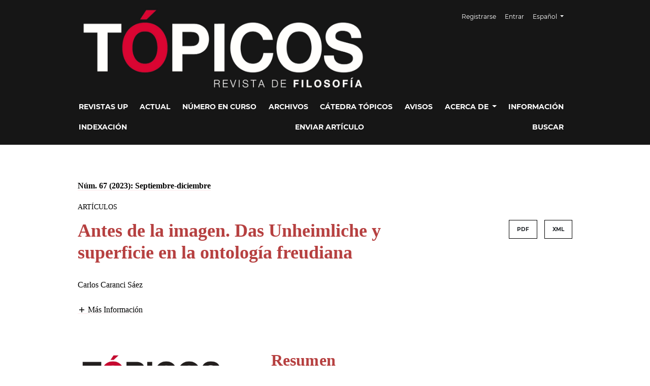

--- FILE ---
content_type: text/html; charset=utf-8
request_url: https://revistas.up.edu.mx/topicos/article/view/2284
body_size: 9895
content:



<!DOCTYPE html>
<html lang="es" xml:lang="es">
<head>
	<meta charset="utf-8">
	<meta name="viewport" content="width=device-width, initial-scale=1.0">
	<meta name="google-site-verification" content="wXPWVGwcWo4b8bTdT6tMIPlWSgWRl7LLuUGx7hkIEAA" />
	<title>
		Antes de la imagen. Das Unheimliche y superficie en la ontología freudiana
							| Tópicos. Revista de Filosofía
			</title>

	
<link rel="icon" href="https://revistas.up.edu.mx/public/journals/1/favicon_es_ES.png">
<meta name="generator" content="Open Journal Systems 3.4.0.7">
<meta name="google-site-verification" content="wXPWVGwcWo4b8bTdT6tMIPlWSgWRl7LLuUGx7hkIEAA" /><!-- Global site tag (gtag.js) - Google Analytics -->
<script async src="https://www.googletagmanager.com/gtag/js?id=G-VJHBRG9LWS"></script>
<script>
  window.dataLayer = window.dataLayer || [];
  function gtag(){dataLayer.push(arguments);}
  gtag('js', new Date());

  gtag('config', 'G-VJHBRG9LWS');
</script>
<link rel="schema.DC" href="http://purl.org/dc/elements/1.1/" />
<meta name="DC.Creator.PersonalName" content="Carlos Caranci Sáez"/>
<meta name="DC.Date.created" scheme="ISO8601" content="2023-08-01"/>
<meta name="DC.Date.dateSubmitted" scheme="ISO8601" content="2021-07-19"/>
<meta name="DC.Date.issued" scheme="ISO8601" content="2023-08-01"/>
<meta name="DC.Date.modified" scheme="ISO8601" content="2024-09-16"/>
<meta name="DC.Description" xml:lang="en" content="This article revisits Freud’s classic text Das Unheimliche with the aim of exhibiting the productive dimension and the perspective of the future that are inherent to it. To this end, the proposals of the artist Mike Kelley and the philosopher Giorgio Agamben are explored in an attempt to illustrate plastically the characteristics of this notion. This exploration is followed by an examination of the Freudian theses on the handling of signifiers in a framework of Unheimliche-induced anguish, that is, of sudden loss of habitual references. The paper concludes by arguing that it is the avant-garde bet of Futurism, of which Freud’s text would be the epitaph, that best allows us to show the crucial importance of the term Unheimliche for psychoanalytic ontology."/>
<meta name="DC.Description" xml:lang="es" content="Este artículo regresa al clásico texto de Freud Das Unheimliche para tratar de exhibir la dimensión productiva y la perspectiva de futuro que le son inherentes. Para ello, se visitan las propuestas del artista Mike Kelley y del filósofo Giorgio Agamben que tratan de ilustrar plásticamente las características de esta noción. Se examinan, a continuación, las tesis freudianas sobre el manejo de los significantes en un marco de angustia unheimlich, esto es, de pérdida súbita de las referencias habituales. Se termina defendiendo que es la apuesta de vanguardia del futurismo, de la que el texto de Freud sería epitafio, la que mejor permite exhibir la importancia crucial del término Unheimliche para la ontología psicoanalítica."/>
<meta name="DC.Format" scheme="IMT" content="application/pdf"/>
<meta name="DC.Format" scheme="IMT" content="text/xml"/>
<meta name="DC.Identifier" content="2284"/>
<meta name="DC.Identifier.pageNumber" content="215-249"/>
<meta name="DC.Identifier.DOI" content="10.21555/top.v670.2284"/>
<meta name="DC.Identifier.URI" content="https://revistas.up.edu.mx/topicos/article/view/2284"/>
<meta name="DC.Language" scheme="ISO639-1" content="es"/>
<meta name="DC.Rights" content="Derechos de autor 2023 Tópicos, Revista de Filosofía"/>
<meta name="DC.Rights" content="https://creativecommons.org/licenses/by-nc-nd/4.0"/>
<meta name="DC.Source" content="Tópicos. Revista de Filosofía"/>
<meta name="DC.Source.ISSN" content="2007-8498"/>
<meta name="DC.Source.Issue" content="67"/>
<meta name="DC.Source.URI" content="https://revistas.up.edu.mx/topicos"/>
<meta name="DC.Subject" xml:lang="en" content="Das Unheimliche"/>
<meta name="DC.Subject" xml:lang="en" content="image"/>
<meta name="DC.Subject" xml:lang="en" content="surface"/>
<meta name="DC.Subject" xml:lang="en" content="art"/>
<meta name="DC.Subject" xml:lang="en" content="Futurism"/>
<meta name="DC.Subject" xml:lang="es" content="Das Unheimliche "/>
<meta name="DC.Subject" xml:lang="es" content="imagen"/>
<meta name="DC.Subject" xml:lang="es" content="superficie"/>
<meta name="DC.Subject" xml:lang="es" content="arte"/>
<meta name="DC.Subject" xml:lang="es" content="futurismo"/>
<meta name="DC.Title" content="Antes de la imagen. Das Unheimliche y superficie en la ontología freudiana"/>
<meta name="DC.Title.Alternative" xml:lang="en" content="Before the Image: Das Unheimliche and Surface in Freudian Ontology"/>
<meta name="DC.Type" content="Text.Serial.Journal"/>
<meta name="DC.Type.articleType" content="Artículos"/>
<meta name="gs_meta_revision" content="1.1"/>
<meta name="citation_journal_title" content="Tópicos. Revista de Filosofía"/>
<meta name="citation_journal_abbrev" content="Tópicos (México)"/>
<meta name="citation_issn" content="2007-8498"/> 
<meta name="citation_author" content="Carlos Caranci Sáez"/>
<meta name="citation_author_institution" content="Universidad Complutense de Madrid"/>
<meta name="citation_title" content="Antes de la imagen. Das Unheimliche y superficie en la ontología freudiana"/>
<meta name="citation_language" content="es"/>
<meta name="citation_date" content="2023/08/01"/>
<meta name="citation_issue" content="67"/>
<meta name="citation_firstpage" content="215"/>
<meta name="citation_lastpage" content="249"/>
<meta name="citation_doi" content="10.21555/top.v670.2284"/>
<meta name="citation_abstract_html_url" content="https://revistas.up.edu.mx/topicos/article/view/2284"/>
<meta name="citation_abstract" xml:lang="es" content="Este artículo regresa al clásico texto de Freud Das Unheimliche para tratar de exhibir la dimensión productiva y la perspectiva de futuro que le son inherentes. Para ello, se visitan las propuestas del artista Mike Kelley y del filósofo Giorgio Agamben que tratan de ilustrar plásticamente las características de esta noción. Se examinan, a continuación, las tesis freudianas sobre el manejo de los significantes en un marco de angustia unheimlich, esto es, de pérdida súbita de las referencias habituales. Se termina defendiendo que es la apuesta de vanguardia del futurismo, de la que el texto de Freud sería epitafio, la que mejor permite exhibir la importancia crucial del término Unheimliche para la ontología psicoanalítica."/>
<meta name="citation_keywords" xml:lang="es" content="Das Unheimliche "/>
<meta name="citation_keywords" xml:lang="es" content="imagen"/>
<meta name="citation_keywords" xml:lang="es" content="superficie"/>
<meta name="citation_keywords" xml:lang="es" content="arte"/>
<meta name="citation_keywords" xml:lang="es" content="futurismo"/>
<meta name="citation_pdf_url" content="https://revistas.up.edu.mx/topicos/article/download/2284/2402"/>
<meta name="citation_reference" content="Agamben, G. (2011). Stanze. Einaudi."/>
<meta name="citation_reference" content="Boccioni, U. (2004). Estética y arte futuristas (dinamismo plástico). R. Pochtar (trad.). Acantilado."/>
<meta name="citation_reference" content="Dolar, M. (1991). “I Shall Be with You on Your Wedding-Night”: Lacan and the Uncanny. October, 58, 5-23."/>
<meta name="citation_reference" content="Freud, S. (1991a). La interpretación de los sueños. En Obras completas. V. La interpretación de los sueños (II) y Sobre el sueño (1900-1901). (pp. 345-612). Amorrortu Editores."/>
<meta name="citation_reference" content="Freud, S. (1991b). Nuevas conferencias de introducción al psicoanálisis. En Obras completas. XXII. Nuevas conferencias de introducción al psicoanálisis, y otras obras (1932-1936). (pp. 5-168). Amorrortu Editores, Buenos Aires."/>
<meta name="citation_reference" content="Freud, S. (1991c). Nuevas puntualizaciones sobre las neuropsicosis de defensa. En Obras completas. III. Primeras publicaciones psicoanalíticas (1893-1899). (pp. 163-184). Amorrortu Editores."/>
<meta name="citation_reference" content="Freud, S. (1991d). Obras completas. IV. La interpretación de los sueños (I). Amorrortu Editores."/>
<meta name="citation_reference" content="Freud, S. (1991e). Obras completas. XV. Conferencias de introducción al psicoanálisis (partes I y II) (1915-1916). Amorrortu Editores."/>
<meta name="citation_reference" content="Freud, S. (1991f). Obras completas. XVI. Conferencias de introducción al psicoanálisis (parte III) (1916-1917). Amorrortu Editores."/>
<meta name="citation_reference" content="Freud, S. (1992a). Inhibición, síntoma y angustia. En Obras completas. XX. Presentación autobiográfica. Inhibición, síntoma y angustia. ¿Pueden los legos ejercer el análisis?, y otras obras (1925-1926). (pp. 83-164). Amorrortu Editores."/>
<meta name="citation_reference" content="Freud, S. (1992b). La represión. En Obras completas. XIV. Trabajos sobre metapsicología, y otras obras (1914-1916). (pp. 135-152). Amorrortu Editores."/>
<meta name="citation_reference" content="Freud, S. (1992c). Lo ominoso. En Obras completas. XVII. “De la historia de una neurosis infantil” (caso del “Hombre de los lobos”), y otras obras (1917-1919). (pp. 219-252). Amorrortu Editores."/>
<meta name="citation_reference" content="Freud, S. (1992d). Más allá del principio del placer. En Obras completas. XVIII. Más allá del principio de placer. Psicología de las masas y análisis del yo, y otras obras (1920-1922). (pp. 7-62). Amorrortu Editores."/>
<meta name="citation_reference" content="Groys, B. (2008). Bajo sospecha. Una fenomenología de los medios. M. Fontán del Junco y A. Martín Navarro (trads.). Pre-Textos."/>
<meta name="citation_reference" content="Marinetti, F. T. (1909). Fondazione e manifesto del futurismo. Poligrafia italiana. URL: https://www.wdl.org/es/item/20024/."/>
<meta name="citation_reference" content="Marinetti, F. T. (1912). Manifesto tecnico della letteratura futurista. Direzione del Movimento Futurista. URL: https://www.wdl.org/es/item/20031/#contributors=Marinetti%2C+F.+T.%2C+1876-1944."/>
<meta name="citation_reference" content="Kelley, M. (1993). The Uncanny. Gemeentemuseum."/>
<meta name="citation_reference" content="Lacan, J. (2007). Seminario 10. La angustia. E. Berenguer (trad.). Paidós."/>
<meta name="citation_reference" content="Perloff, M. (2009). El momento futurista. La vanguardia y el lenguaje de la ruptura antes de la primera Guerra mundial. M. Peyrou (trad.). Pre-Textos."/>
<meta name="citation_reference" content="Welchmann, J. (2005). Sobre lo siniestro en la cultura visual. En J. L. Brea (ed.), Estudios visuales. La epistemología de la visualidad en la era de la globalización. (pp. 207-221). L. Sanz y Y. Hernández (trads.). Akal."/>
<link rel="alternate" type="application/atom+xml" href="https://revistas.up.edu.mx/topicos/gateway/plugin/WebFeedGatewayPlugin/atom">
<link rel="alternate" type="application/rdf+xml" href="https://revistas.up.edu.mx/topicos/gateway/plugin/WebFeedGatewayPlugin/rss">
<link rel="alternate" type="application/rss+xml" href="https://revistas.up.edu.mx/topicos/gateway/plugin/WebFeedGatewayPlugin/rss2">
	<link rel="stylesheet" href="https://revistas.up.edu.mx/plugins/themes/classic/resources/app.min.css?v=3.4.0.7" type="text/css" /><link rel="stylesheet" href="https://revistas.up.edu.mx/topicos/$$$call$$$/page/page/css?name=stylesheet" type="text/css" /><link rel="stylesheet" href="https://revistas.up.edu.mx/plugins/generic/citations/css/citations.css?v=3.4.0.7" type="text/css" /><link rel="stylesheet" href="https://revistas.up.edu.mx/plugins/generic/doiInSummary/styles/doi.css?v=3.4.0.7" type="text/css" /><link rel="stylesheet" href="https://revistas.up.edu.mx/public/journals/1/styleSheet.css?d=" type="text/css" /><link rel="stylesheet" href="https://revistas.up.edu.mx/public/site/styleSheet.css?v=3.4.0.7" type="text/css" /><link rel="stylesheet" href="https://revistas.up.edu.mx/plugins/generic/citationStyleLanguage/css/citationStyleLanguagePlugin.css?v=3.4.0.7" type="text/css" />
</head>
<body>
<header>
	<div class="header container-fluid">
		<div class="upper-header row">
			<h1 class="logo-wrapper col-md-7">
				<a href="https://revistas.up.edu.mx/topicos/index" class="home-link">
								<img class="journal-logo" src="https://revistas.up.edu.mx/public/journals/1/pageHeaderLogoImage_es_ES.jpg"
		     alt="Logo Tópicos"
		     >
	
				</a>
			</h1>
			<div id="user-nav-wraper" class="col-md-5">
								
	<ul id="navigationUser" class="pkp_navigation_user nav nav-tabs">
												<li class=" nav-item">
					<a class="nav-link"
					   href="https://revistas.up.edu.mx/topicos/user/register">Registrarse</a>
				</li>
															<li class=" nav-item">
					<a class="nav-link"
					   href="https://revistas.up.edu.mx/topicos/login">Entrar</a>
				</li>
													</ul>

								
	<ul id="languageNav" class="dropdown language-toggle nav nav-tabs">
		<li class="nav-item dropdown">
			<a class="nav-link dropdown-toggle" id="languageToggleMenulanguageNav" data-bs-toggle="dropdown" aria-haspopup="true" aria-expanded="false">
				<span class="visually-hidden">Cambiar el idioma. El idioma actual es:</span>
				Español
			</a>

			<div class="navigation-dropdown dropdown-menu dropdown-menu-right" aria-labelledby="languageToggleMenulanguageNav">
															<a class="dropdown-item" href="https://revistas.up.edu.mx/topicos/user/setLocale/en?source=%2Ftopicos%2Farticle%2Fview%2F2284">
							Inglés
						</a>
																													<a class="dropdown-item" href="https://revistas.up.edu.mx/topicos/user/setLocale/fr_FR?source=%2Ftopicos%2Farticle%2Fview%2F2284">
							Francés
						</a>
																				<a class="dropdown-item" href="https://revistas.up.edu.mx/topicos/user/setLocale/it?source=%2Ftopicos%2Farticle%2Fview%2F2284">
							Italiano
						</a>
																				<a class="dropdown-item" href="https://revistas.up.edu.mx/topicos/user/setLocale/pt_PT?source=%2Ftopicos%2Farticle%2Fview%2F2284">
							Portugués
						</a>
												</div>
		</li>
	</ul>
			</div>
		</div>

		
							<div class="lower-header">
				<ul id="nav-small" class="nav nav-tabs">
					<li class="nav-item">
						<a id="show-modal" class="nav-link">
							<ion-icon name="menu"></ion-icon>
							<span class="ion-icon-text">Menú</span>
						</a>
					</li>
				</ul>
								<div id="modal-on-small" class="nav-modal hide">
					<div id="primary-nav-wraper">
		                    <span id="close-small-modal">
		                        <ion-icon name="close"></ion-icon>
		                    </span>
									
	<ul id="navigationPrimary" class="pkp_navigation_primary nav nav-tabs">
												<li class=" nav-item">
					<a class="nav-link"
					   href="https://revistas.up.edu.mx">Revistas UP</a>
				</li>
															<li class=" nav-item">
					<a class="nav-link"
					   href="https://revistas.up.edu.mx/topicos/issue/current">Actual</a>
				</li>
															<li class=" nav-item">
					<a class="nav-link"
					   href="https://revistas.up.edu.mx/topicos/issue/view/245">Número en curso</a>
				</li>
															<li class=" nav-item">
					<a class="nav-link"
					   href="https://revistas.up.edu.mx/topicos/issue/archive">Archivos</a>
				</li>
															<li class=" nav-item">
					<a class="nav-link"
					   href="https://revistas.up.edu.mx/topicos/catedra">Cátedra Tópicos</a>
				</li>
															<li class=" nav-item">
					<a class="nav-link"
					   href="https://revistas.up.edu.mx/topicos/announcement">Avisos</a>
				</li>
																			<li class=" nav-item dropdown">
					<a							class="nav-link dropdown-toggle"
							href="https://revistas.up.edu.mx/topicos/about" role="button"
							data-bs-toggle="dropdown" aria-haspopup="true" aria-expanded="false">
						Acerca de
					</a>
					<div class="navigation-dropdown dropdown-menu dropdown-menu-right" aria-labelledby="navbarDropdown">
																					<a class=" dropdown-item"
								   href="https://revistas.up.edu.mx/topicos/about">
									Sobre la revista
								</a>
																												<a class=" dropdown-item"
								   href="https://revistas.up.edu.mx/topicos/about/editorialTeam">
									Equipo editorial
								</a>
																												<a class=" dropdown-item"
								   href="https://revistas.up.edu.mx/topicos/etica">
									Políticas de integridad ética y científica
								</a>
																												<a class=" dropdown-item"
								   href="https://revistas.up.edu.mx/topicos/about/privacy">
									Declaración de privacidad
								</a>
																												<a class=" dropdown-item"
								   href="https://revistas.up.edu.mx/topicos/about/contact">
									Contacto
								</a>
																		</div>
				</li>
															<li class=" nav-item">
					<a class="nav-link"
					   href="https://revistas.up.edu.mx/topicos/inf">Información</a>
				</li>
															<li class=" nav-item">
					<a class="nav-link"
					   href="https://revistas.up.edu.mx/topicos/Indexa">Indexación</a>
				</li>
															<li class=" nav-item">
					<a class="nav-link"
					   href="https://revistas.up.edu.mx/topicos/about/submissions">Enviar artículo</a>
				</li>
															<li class=" nav-item">
					<a class="nav-link"
					   href="https://revistas.up.edu.mx/topicos/search">Buscar</a>
				</li>
						</ul>

		
					</div>
				</div>
			</div>
			</div>
</header>

<main class="page page_article">
	<div class="container-fluid container-page">

				 
<article class="obj_article_details">
	<div class="article_header_wrapper">
				
					<div class="article_issue_credentials">
				<a href="https://revistas.up.edu.mx/topicos/issue/view/195">Núm. 67 (2023): Septiembre-diciembre</a>
			</div>
		
		<div class="article_section_title">
			Artículos
		</div>
		<div class="row">
			<div class="col-md-8">

								<h1 class="page_title article-full-title">
					Antes de la imagen. Das Unheimliche y superficie en la ontología freudiana
				</h1>
			</div>

			<div class="col-md-4">

													<div class="item galleys">
													
	
							

<a class="btn galley-link obj_galley_link pdf" href="https://revistas.up.edu.mx/topicos/article/view/2284/2402" >

		
	PDF

	</a>
													
	
							

<a class="btn galley-link obj_galley_link file" href="https://revistas.up.edu.mx/topicos/article/view/2284/2428" >

		
	XML

	</a>
											</div>
								
			</div>

			<div class="col-md-12">

													<div class="authors_info">
						<ul class="entry_authors_list">
							<li class="entry_author_block"><span class="name_wrapper">Carlos Caranci Sáez</span></li>						</ul>
					</div>
					<div class="additional-authors-info">
													<a class="more-authors-info-button" id="collapseButton" data-bs-toggle="collapse" href="#authorInfoCollapse" role="button" aria-expanded="false" aria-controls="authorInfoCollapse">
								<ion-icon name="add" class="ion_icon" id="more-authors-data-symbol"></ion-icon>
								<ion-icon name="remove" class="ion_icon hide" id="less-authors-data-symbol"></ion-icon>
								<span class="ion-icon-text">más información</span>
							</a>
												<div class="collapse" id="authorInfoCollapse">
																								<div class="additional-author-block">
										<span class="additional-author-name">Carlos Caranci Sáez</span>
																					<br/>
											<span class="additional-author-affiliation">Universidad Complutense de Madrid</span>
																													</div>
																					</div>
					</div>
							</div>
		</div>
	</div>

	<div class="row article_main_data" id="articleMainData">
		<div class="main_entry col-md-4" id="mainEntry" >

										<div class="article_cover_wrapper">
											<a href="https://revistas.up.edu.mx/topicos/issue/view/195">
							<img
								class="img-fluid"
								src="https://revistas.up.edu.mx/public/journals/1/cover_issue_195_es_ES.jpg"
								alt=""
							>
						</a>
									</div>
			
						
			
						        		<p>
          			Publicado
          			          			            			2023-08-01
					          			        		</p>

        		      		
												<div class="item keywords">
				<h3>Palabras clave</h3><ul class="keywords_value"><li class="keyword_item"><span>Das Unheimliche </span><span class="keyword-delimeter">,</span></li><li class="keyword_item"><span>imagen</span><span class="keyword-delimeter">,</span></li><li class="keyword_item"><span>superficie</span><span class="keyword-delimeter">,</span></li><li class="keyword_item"><span>arte</span><span class="keyword-delimeter">,</span></li><li class="keyword_item"><span>futurismo</span></li></ul>
			</div>
			
																		
							<div class="item copyright">
																										<p>Derechos de autor 2023 Tópicos, Revista de Filosofía</p>
														<a rel="license" href="https://creativecommons.org/licenses/by-nc-nd/4.0/"><img alt="Creative Commons License" src="//i.creativecommons.org/l/by-nc-nd/4.0/88x31.png" /></a><p>Esta obra está bajo una licencia internacional <a rel="license" href="https://creativecommons.org/licenses/by-nc-nd/4.0/">Creative Commons Atribución-NoComercial-SinDerivadas 4.0</a>.</p>
																									</div>
			
				<div class="item citation">
		<div class="sub_item citation_display">
			<h3>
                Cómo citar
			</h3>
			<div class="citation_format_value">
				<div id="citationOutput" role="region" aria-live="polite">
                    <div class="csl-bib-body">
  <div class="csl-entry">Caranci Sáez, C. (2023). Antes de la imagen. Das Unheimliche y superficie en la ontología freudiana. <i>Tópicos. Revista De Filosofía</i>, <i>67</i>, 215-249. <a href="https://doi.org/10.21555/top.v670.2284">https://doi.org/10.21555/top.v670.2284</a></div>
</div>
				</div>
				<div class="citation_formats dropdown">
					<button class="btn btn-primary" id="dropdownMenuButton" data-bs-toggle="dropdown" aria-haspopup="true"
					        aria-expanded="false">
                        Más formatos de cita
					</button>
					<div class="dropdown-menu" aria-labelledby="dropdownMenuButton" id="dropdown-cit">
                        							<a
									class="dropdown-cite-link dropdown-item"
									aria-controls="citationOutput"
									href="https://revistas.up.edu.mx/topicos/citationstylelanguage/get/acm-sig-proceedings?submissionId=2284&amp;publicationId=1954&amp;issueId=195"
									data-load-citation
									data-json-href="https://revistas.up.edu.mx/topicos/citationstylelanguage/get/acm-sig-proceedings?submissionId=2284&amp;publicationId=1954&amp;issueId=195&amp;return=json"
							>
                                ACM
							</a>
                        							<a
									class="dropdown-cite-link dropdown-item"
									aria-controls="citationOutput"
									href="https://revistas.up.edu.mx/topicos/citationstylelanguage/get/acs-nano?submissionId=2284&amp;publicationId=1954&amp;issueId=195"
									data-load-citation
									data-json-href="https://revistas.up.edu.mx/topicos/citationstylelanguage/get/acs-nano?submissionId=2284&amp;publicationId=1954&amp;issueId=195&amp;return=json"
							>
                                ACS
							</a>
                        							<a
									class="dropdown-cite-link dropdown-item"
									aria-controls="citationOutput"
									href="https://revistas.up.edu.mx/topicos/citationstylelanguage/get/apa?submissionId=2284&amp;publicationId=1954&amp;issueId=195"
									data-load-citation
									data-json-href="https://revistas.up.edu.mx/topicos/citationstylelanguage/get/apa?submissionId=2284&amp;publicationId=1954&amp;issueId=195&amp;return=json"
							>
                                APA
							</a>
                        							<a
									class="dropdown-cite-link dropdown-item"
									aria-controls="citationOutput"
									href="https://revistas.up.edu.mx/topicos/citationstylelanguage/get/associacao-brasileira-de-normas-tecnicas?submissionId=2284&amp;publicationId=1954&amp;issueId=195"
									data-load-citation
									data-json-href="https://revistas.up.edu.mx/topicos/citationstylelanguage/get/associacao-brasileira-de-normas-tecnicas?submissionId=2284&amp;publicationId=1954&amp;issueId=195&amp;return=json"
							>
                                ABNT
							</a>
                        							<a
									class="dropdown-cite-link dropdown-item"
									aria-controls="citationOutput"
									href="https://revistas.up.edu.mx/topicos/citationstylelanguage/get/chicago-author-date?submissionId=2284&amp;publicationId=1954&amp;issueId=195"
									data-load-citation
									data-json-href="https://revistas.up.edu.mx/topicos/citationstylelanguage/get/chicago-author-date?submissionId=2284&amp;publicationId=1954&amp;issueId=195&amp;return=json"
							>
                                Chicago
							</a>
                        							<a
									class="dropdown-cite-link dropdown-item"
									aria-controls="citationOutput"
									href="https://revistas.up.edu.mx/topicos/citationstylelanguage/get/harvard-cite-them-right?submissionId=2284&amp;publicationId=1954&amp;issueId=195"
									data-load-citation
									data-json-href="https://revistas.up.edu.mx/topicos/citationstylelanguage/get/harvard-cite-them-right?submissionId=2284&amp;publicationId=1954&amp;issueId=195&amp;return=json"
							>
                                Harvard
							</a>
                        							<a
									class="dropdown-cite-link dropdown-item"
									aria-controls="citationOutput"
									href="https://revistas.up.edu.mx/topicos/citationstylelanguage/get/ieee?submissionId=2284&amp;publicationId=1954&amp;issueId=195"
									data-load-citation
									data-json-href="https://revistas.up.edu.mx/topicos/citationstylelanguage/get/ieee?submissionId=2284&amp;publicationId=1954&amp;issueId=195&amp;return=json"
							>
                                IEEE
							</a>
                        							<a
									class="dropdown-cite-link dropdown-item"
									aria-controls="citationOutput"
									href="https://revistas.up.edu.mx/topicos/citationstylelanguage/get/modern-language-association?submissionId=2284&amp;publicationId=1954&amp;issueId=195"
									data-load-citation
									data-json-href="https://revistas.up.edu.mx/topicos/citationstylelanguage/get/modern-language-association?submissionId=2284&amp;publicationId=1954&amp;issueId=195&amp;return=json"
							>
                                MLA
							</a>
                        							<a
									class="dropdown-cite-link dropdown-item"
									aria-controls="citationOutput"
									href="https://revistas.up.edu.mx/topicos/citationstylelanguage/get/turabian-fullnote-bibliography?submissionId=2284&amp;publicationId=1954&amp;issueId=195"
									data-load-citation
									data-json-href="https://revistas.up.edu.mx/topicos/citationstylelanguage/get/turabian-fullnote-bibliography?submissionId=2284&amp;publicationId=1954&amp;issueId=195&amp;return=json"
							>
                                Turabian
							</a>
                        							<a
									class="dropdown-cite-link dropdown-item"
									aria-controls="citationOutput"
									href="https://revistas.up.edu.mx/topicos/citationstylelanguage/get/vancouver?submissionId=2284&amp;publicationId=1954&amp;issueId=195"
									data-load-citation
									data-json-href="https://revistas.up.edu.mx/topicos/citationstylelanguage/get/vancouver?submissionId=2284&amp;publicationId=1954&amp;issueId=195&amp;return=json"
							>
                                Vancouver
							</a>
                        							<a
									class="dropdown-cite-link dropdown-item"
									aria-controls="citationOutput"
									href="https://revistas.up.edu.mx/topicos/citationstylelanguage/get/ama?submissionId=2284&amp;publicationId=1954&amp;issueId=195"
									data-load-citation
									data-json-href="https://revistas.up.edu.mx/topicos/citationstylelanguage/get/ama?submissionId=2284&amp;publicationId=1954&amp;issueId=195&amp;return=json"
							>
                                AMA
							</a>
                                                							<div class="dropdown-divider"></div>
							<h4 class="download-cite">
                                Descargar cita
							</h4>
                            								<a class="dropdown-item"
								   href="https://revistas.up.edu.mx/topicos/citationstylelanguage/download/ris?submissionId=2284&amp;publicationId=1954&amp;issueId=195">
									<span class="fa fa-download"></span>
                                    Endnote/Zotero/Mendeley (RIS)
								</a>
                            								<a class="dropdown-item"
								   href="https://revistas.up.edu.mx/topicos/citationstylelanguage/download/bibtex?submissionId=2284&amp;publicationId=1954&amp;issueId=195">
									<span class="fa fa-download"></span>
                                    BibTeX
								</a>
                                                    					</div>
				</div>
			</div>
		</div>
	</div>
<div id="citation-plugin" class="item citations-container" data-citations-url="https://revistas.up.edu.mx/topicos/citations/get?doi=10.21555%2Ftop.v670.2284" data-img-url="https://revistas.up.edu.mx/plugins/generic/citations/images/">
    <div id="citations-loader"></div>
    <div class="citations-count">
        <div class="citations-count-crossref">
            <img class="img-fluid" src="https://revistas.up.edu.mx/plugins/generic/citations/images/crossref.png" alt="Crossref"/>
            <div class="badge_total"></div>
        </div>
        <div class="citations-count-scopus">
            <img src="https://revistas.up.edu.mx/plugins/generic/citations/images/scopus.png" alt="Scopus"/>
            <br/>
            <span class="badge_total"></span>
        </div>
        <div class="citations-count-google">
            <a href="https://scholar.google.com/scholar?q=10.21555/top.v670.2284" target="_blank" rel="noreferrer">
                <img src="https://revistas.up.edu.mx/plugins/generic/citations/images/scholar.png" alt="Google Scholar"/>
            </a>
        </div>
        <div class="citations-count-europepmc">
            <a href="https://europepmc.org/search?scope=fulltext&query=10.21555/top.v670.2284" target="_blank" rel="noreferrer">
                <img src="https://revistas.up.edu.mx/plugins/generic/citations/images/pmc.png" alt="Europe PMC"/>
                <br/>
                <span class="badge_total"></span>
            </a>
        </div>
    </div>
    <div class="citations-list">
        <div class="cite-itm cite-prototype" style="display: none">
            <img class="cite-img img-fluid" src="" alt="">
            <div>
                <span class="cite-author"></span>
                <span class="cite-date"></span>
            </div>
            <div>
                <span class="cite-title"></span>
                <span class="cite-info"></span>
            </div>
            <div class="cite-doi"></div>
        </div>
    </div>
            <style>
            .citations-container {
                overflow-y: auto;
                overflow-x: hidden;
                max-height: 500px;
            }
        </style>
    </div>


		</div><!-- .main_entry -->

		<div class="article_abstract_block col-md-8" id="articleAbstractBlock">

										<div class="abstract">
					<h2>Resumen</h2>
					<p>Este artículo regresa al clásico texto de Freud <em>Das Unheimliche</em> para tratar de exhibir la dimensión productiva y la perspectiva de futuro que le son inherentes. Para ello, se visitan las propuestas del artista Mike Kelley y del filósofo Giorgio Agamben que tratan de ilustrar plásticamente las características de esta noción. Se examinan, a continuación, las tesis freudianas sobre el manejo de los significantes en un marco de angustia <em>unheimlich</em>, esto es, de pérdida súbita de las referencias habituales. Se termina defendiendo que es la apuesta de vanguardia del futurismo, de la que el texto de Freud sería epitafio, la que mejor permite exhibir la importancia crucial del término <em>Unheimliche</em> para la ontología psicoanalítica.</p>
				</div>
			
						<div class="for-mobile-view">
									<div class="item galleys">
													
	
							

<a class="btn galley-link obj_galley_link pdf" href="https://revistas.up.edu.mx/topicos/article/view/2284/2402" >

		
	PDF

	</a>
													
	
							

<a class="btn galley-link obj_galley_link file" href="https://revistas.up.edu.mx/topicos/article/view/2284/2428" >

		
	XML

	</a>
											</div>
											</div>

			

										
				<section class="item downloads_chart">
					<h2 class="label">
						Descargas
					</h2>
					<div class="value">
						<canvas class="usageStatsGraph" data-object-type="Submission" data-object-id="2284"></canvas>
						<div class="usageStatsUnavailable" data-object-type="Submission" data-object-id="2284">
							Los datos de descarga todavía no están disponibles.
						</div>
					</div>
				</section>
			
										<div class="item references">
					<h3 class="label">
						Referencias
					</h3>
											<ol class="references-list">
															<li>Agamben, G. (2011). Stanze. Einaudi. </li>
															<li>Boccioni, U. (2004). Estética y arte futuristas (dinamismo plástico). R. Pochtar (trad.). Acantilado. </li>
															<li>Dolar, M. (1991). “I Shall Be with You on Your Wedding-Night”: Lacan and the Uncanny. October, 58, 5-23. </li>
															<li>Freud, S. (1991a). La interpretación de los sueños. En Obras completas. V. La interpretación de los sueños (II) y Sobre el sueño (1900-1901). (pp. 345-612). Amorrortu Editores. </li>
															<li>Freud, S. (1991b). Nuevas conferencias de introducción al psicoanálisis. En Obras completas. XXII. Nuevas conferencias de introducción al psicoanálisis, y otras obras (1932-1936). (pp. 5-168). Amorrortu Editores, Buenos Aires. </li>
															<li>Freud, S. (1991c). Nuevas puntualizaciones sobre las neuropsicosis de defensa. En Obras completas. III. Primeras publicaciones psicoanalíticas (1893-1899). (pp. 163-184). Amorrortu Editores. </li>
															<li>Freud, S. (1991d). Obras completas. IV. La interpretación de los sueños (I). Amorrortu Editores. </li>
															<li>Freud, S. (1991e). Obras completas. XV. Conferencias de introducción al psicoanálisis (partes I y II) (1915-1916). Amorrortu Editores. </li>
															<li>Freud, S. (1991f). Obras completas. XVI. Conferencias de introducción al psicoanálisis (parte III) (1916-1917). Amorrortu Editores. </li>
															<li>Freud, S. (1992a). Inhibición, síntoma y angustia. En Obras completas. XX. Presentación autobiográfica. Inhibición, síntoma y angustia. ¿Pueden los legos ejercer el análisis?, y otras obras (1925-1926). (pp. 83-164). Amorrortu Editores. </li>
															<li>Freud, S. (1992b). La represión. En Obras completas. XIV. Trabajos sobre metapsicología, y otras obras (1914-1916). (pp. 135-152). Amorrortu Editores. </li>
															<li>Freud, S. (1992c). Lo ominoso. En Obras completas. XVII. “De la historia de una neurosis infantil” (caso del “Hombre de los lobos”), y otras obras (1917-1919). (pp. 219-252). Amorrortu Editores. </li>
															<li>Freud, S. (1992d). Más allá del principio del placer. En Obras completas. XVIII. Más allá del principio de placer. Psicología de las masas y análisis del yo, y otras obras (1920-1922). (pp. 7-62). Amorrortu Editores. </li>
															<li>Groys, B. (2008). Bajo sospecha. Una fenomenología de los medios. M. Fontán del Junco y A. Martín Navarro (trads.). Pre-Textos. </li>
															<li>Marinetti, F. T. (1909). Fondazione e manifesto del futurismo. Poligrafia italiana. URL: <a href="https://www.wdl.org/es/item/20024/">https://www.wdl.org/es/item/20024/</a>. </li>
															<li>Marinetti, F. T. (1912). Manifesto tecnico della letteratura futurista. Direzione del Movimento Futurista. URL: <a href="https://www.wdl.org/es/item/20031/#contributors=Marinetti%2C+F.+T.%2C+1876-1944">https://www.wdl.org/es/item/20031/#contributors=Marinetti%2C+F.+T.%2C+1876-1944</a>. </li>
															<li>Kelley, M. (1993). The Uncanny. Gemeentemuseum. </li>
															<li>Lacan, J. (2007). Seminario 10. La angustia. E. Berenguer (trad.). Paidós. </li>
															<li>Perloff, M. (2009). El momento futurista. La vanguardia y el lenguaje de la ruptura antes de la primera Guerra mundial. M. Peyrou (trad.). Pre-Textos. </li>
															<li>Welchmann, J. (2005). Sobre lo siniestro en la cultura visual. En J. L. Brea (ed.), Estudios visuales. La epistemología de la visualidad en la era de la globalización. (pp. 207-221). L. Sanz y Y. Hernández (trads.). Akal. </li>
													</ol>
									</div>
			
		</div><!-- .article_abstract_block -->
	</div><!-- .row -->

</article>

		<div class="footer-hook-block">
			<div id="articlesBySameAuthorList">
				</div>

		</div>
	</div>

</main><!-- .page -->

<footer class="site-footer">
	<div class="container-fluid container-footer">
					<div class="sidebar_wrapper" role="complementary">
					<div class="pkp_block block_information">
		<span class="title">Información</span>
		<div class="content">
			<ul>
									<li>
						<a href="https://revistas.up.edu.mx/topicos/information/readers">
							Para lectores/as
						</a>
					</li>
													<li>
						<a href="https://revistas.up.edu.mx/topicos/information/authors">
							Para autores/as
						</a>
					</li>
													<li>
						<a href="https://revistas.up.edu.mx/topicos/information/librarians">
							Para bibliotecarios/as
						</a>
					</li>
							</ul>
		</div>
	</div>
	<div class="pkp_block block_language">
	<span class="title">
		Idioma
	</span>

		<div class="content">
			<ul>
									<li class="locale_en">
						<a href="https://revistas.up.edu.mx/topicos/user/setLocale/en?source=%2Ftopicos%2Farticle%2Fview%2F2284">
							English
						</a>
					</li>
									<li class="locale_es current">
						<a href="https://revistas.up.edu.mx/topicos/user/setLocale/es?source=%2Ftopicos%2Farticle%2Fview%2F2284">
							Español
						</a>
					</li>
									<li class="locale_fr_FR">
						<a href="https://revistas.up.edu.mx/topicos/user/setLocale/fr_FR?source=%2Ftopicos%2Farticle%2Fview%2F2284">
							Français
						</a>
					</li>
									<li class="locale_it">
						<a href="https://revistas.up.edu.mx/topicos/user/setLocale/it?source=%2Ftopicos%2Farticle%2Fview%2F2284">
							Italiano
						</a>
					</li>
									<li class="locale_pt_PT">
						<a href="https://revistas.up.edu.mx/topicos/user/setLocale/pt_PT?source=%2Ftopicos%2Farticle%2Fview%2F2284">
							Português
						</a>
					</li>
							</ul>
		</div>
	</div><!-- .block_language -->
<div class="pkp_block block_make_submission">
	<h2 class="pkp_screen_reader">
		Enviar un artículo
	</h2>

	<div class="content">
		<a class="block_make_submission_link" href="https://revistas.up.edu.mx/topicos/about/submissions">
			Enviar un artículo
		</a>
	</div>
</div>
<div class="pkp_block block_keyword_cloud">
    <h2 class="title">Palabras clave</h2>
    <div class="content" id='wordcloud'></div>

    <script>
        function randomColor() {
            var cores = ['#1f77b4', '#ff7f0e', '#2ca02c', '#d62728', '#9467bd', '#8c564b', '#e377c2', '#7f7f7f', '#bcbd22', '#17becf'];
            return cores[Math.floor(Math.random()*cores.length)];
        }

                    document.addEventListener("DOMContentLoaded", function() {
                var keywords = [{"text":"heidegger","size":1},{"text":"kant","size":1},{"text":"intuici\u00f3n","size":1},{"text":"imaginaci\u00f3n","size":1},{"text":"a priori","size":1},{"text":"finitud","size":1},{"text":"creaci\u00f3n","size":1},{"text":"existencia","size":1},{"text":"representaci\u00f3n","size":1},{"text":"experiencia","size":1},{"text":"actitudes proposicionales","size":1},{"text":"apuntar a la verdad","size":1},{"text":"brown","size":1},{"text":"creencia no representacional","size":1},{"text":"creencias morales","size":1},{"text":"deflacionismo","size":1},{"text":"estado similar al deseo","size":1},{"text":"expresivismo","size":1},{"text":"interpretacionismo","size":1},{"text":"meta\u00e9tica","size":1},{"text":"extraling\u00fc\u00edstico","size":1},{"text":"fenomenolog\u00eda hermen\u00e9utica","size":1},{"text":"metaf\u00edsica","size":1},{"text":"entidad ling\u00fc\u00edstica","size":1},{"text":"ling\u00fc\u00edstica te\u00f3rica","size":1},{"text":"ling\u00fc\u00edstica integral","size":1},{"text":"sentido","size":1},{"text":"significado","size":1},{"text":"lengua","size":1},{"text":"e. coseriu","size":1},{"text":"adam smith","size":1},{"text":"autonom\u00eda","size":1},{"text":"autonom\u00eda relacional","size":1},{"text":"carol gilligan","size":1},{"text":"derechos individuales","size":1},{"text":"\u00e9tica","size":1},{"text":"\u00e9tica del cuidado","size":1},{"text":"inter\u00e9s personal","size":1},{"text":"justicia","size":1},{"text":"simpat\u00eda","size":1},{"text":"alain badiou","size":1},{"text":"sujeto","size":1},{"text":"filosof\u00eda francesa contempor\u00e1nea","size":1},{"text":"acontecimiento","size":1},{"text":"verdad","size":1},{"text":"raz\u00f3n pr\u00e1ctica","size":1},{"text":"raz\u00f3n instrumental","size":1},{"text":"continuidad","size":1},{"text":"causa","size":1},{"text":"efecto","size":1}];
                var totalWeight = 0;
                var blockWidth = 300;
                var blockHeight = 200;
                var transitionDuration = 200;
                var length_keywords = keywords.length;
                var layout = d3.layout.cloud();

                layout.size([blockWidth, blockHeight])
                    .words(keywords)
                    .fontSize(function(d)
                    {
                        return fontSize(+d.size);
                    })
                    .on('end', draw);

                var svg = d3.select("#wordcloud").append("svg")
                    .attr("viewBox", "0 0 " + blockWidth + " " + blockHeight)
                    .attr("width", '100%');

                function update() {
                    var words = layout.words();
                    fontSize = d3.scaleLinear().range([16, 34]);
                    if (words.length) {
                        fontSize.domain([+words[words.length - 1].size || 1, +words[0].size]);
                    }
                }

                keywords.forEach(function(item,index){totalWeight += item.size;});

                update();

                function draw(words, bounds) {
                    var width = layout.size()[0],
                        height = layout.size()[1];

                    scaling = bounds
                        ? Math.min(
                            width / Math.abs(bounds[1].x - width / 2),
                            width / Math.abs(bounds[0].x - width / 2),
                            height / Math.abs(bounds[1].y - height / 2),
                            height / Math.abs(bounds[0].y - height / 2),
                        ) / 2
                        : 1;

                    svg
                    .append("g")
                    .attr(
                        "transform",
                        "translate(" + [width >> 1, height >> 1] + ")scale(" + scaling + ")",
                    )
                    .selectAll("text")
                        .data(words)
                    .enter().append("text")
                        .style("font-size", function(d) { return d.size + "px"; })
                        .style("font-family", 'serif')
                        .style("fill", randomColor)
                        .style('cursor', 'pointer')
                        .style('opacity', 0.7)
                        .attr('class', 'keyword')
                        .attr("text-anchor", "middle")
                        .attr("transform", function(d) {
                            return "translate(" + [d.x, d.y] + ")rotate(" + d.rotate + ")";
                        })
                        .text(function(d) { return d.text; })
                        .on("click", function(d, i){
                            window.location = "https://revistas.up.edu.mx/topicos/search?query=QUERY_SLUG".replace(/QUERY_SLUG/, encodeURIComponent(''+d.text+''));
                        })
                        .on("mouseover", function(d, i) {
                            d3.select(this).transition()
                                .duration(transitionDuration)
                                .style('font-size',function(d) { return (d.size + 3) + "px"; })
                                .style('opacity', 1);
                        })
                        .on("mouseout", function(d, i) {
                            d3.select(this).transition()
                                .duration(transitionDuration)
                                .style('font-size',function(d) { return d.size + "px"; })
                                .style('opacity', 0.7);
                        })
                        .on('resize', function() { update() });
                }

                layout.start();
            });
        	</script>
</div>

			</div>
				<div class="additional-footer-info">
							<div class="user-page-footer">
					<p><strong>TOPICOS REVISTA DE FILOSOFÍA.</strong> Es una publicación cuatrimestral mayo-agosto. Editada y publicada por Centros Culturales de México, A.C., propietaria de la Universidad Panamericana, Facultad de Filosofía, Augusto Rodin # 498, Col. Insurgentes Mixcoac, Del. Benito Juárez, C.P. 03920, México, DF.</p>
<p>Datos de Contacto: Tel. 55 54821649, <a href="https://revistas.up.edu.mx/topicos/management/settings/website#appearance/mailto:topicos@up.edu.mx">topicos@up.edu.mx</a> <br />Editor Responsable: Dr. Luis Xavier López Farjeat.</p>
<p>Reservas de derechos al Uso Exclusivo de la revista impresa No. 04-2013-101810182700-203. <strong>ISSN impreso: 01 88 - 6649</strong>. <br />Reservas de derechos al Uso Exclusivo electrónico: 04-2013-102110203400-102. <strong>ISSN electrónico: 2007-8498.</strong><br />Otorgados por el Instituto Nacional del Derecho de Autor.</p>
<p>Responsable de la última actualización de este número, Facultad de Filosofía, Universidad Panamericana, Dr. Luis Xavier López Farjeat, calle Augusto Rodin #498, Col. Insurgentes Mixcoac, Del. Benito Juárez, C.P. 03920.  Fecha de publicación del volumen más reciente: 14 de agosto de 2024.  Fecha de última modificación: 14 de agosto de 2024.</p>
<p><em>Las opiniones expresadas por los autores no necesariamente reflejan la postura del editor de la publicación.</em></p>
<hr />
<p><a href="https://up.edu.mx" target="_blank" rel="noopener"><img src="https://revistas.up.edu.mx/public/site/images/admin/logo-up-709d7118706c1c269b880c24bafb6acd.png" alt="" width="200" height="54" /></a></p>
				</div>
						<div class="" role="complementary"> Hosting & Support<br>
				<a href="https://www.scimagolab.com/productos/sistemas-de-informacion/" target="_new">
					<img class="footer-brand-image" alt="SCImago" src="https://revistas.up.edu.mx/public/site/Logotipo_White.png">
				</a>
			</div>
		</div>
	</div>
</footer>

<script src="https://revistas.up.edu.mx/plugins/themes/classic/resources/app.min.js?v=3.4.0.7" type="text/javascript"></script><script src="https://revistas.up.edu.mx/plugins/themes/classic/resources/ionicons.js?v=3.4.0.7" type="text/javascript"></script><script src="https://revistas.up.edu.mx/plugins/generic/citationStyleLanguage/js/articleCitation.js?v=3.4.0.7" type="text/javascript"></script><script src="https://revistas.up.edu.mx/plugins/generic/citations/js/citations.js?v=3.4.0.7" type="text/javascript"></script><script src="https://d3js.org/d3.v4.js?v=3.4.0.7" type="text/javascript"></script><script src="https://cdn.jsdelivr.net/gh/holtzy/D3-graph-gallery@master/LIB/d3.layout.cloud.js?v=3.4.0.7" type="text/javascript"></script><script type="text/javascript">var pkpUsageStats = pkpUsageStats || {};pkpUsageStats.data = pkpUsageStats.data || {};pkpUsageStats.data.Submission = pkpUsageStats.data.Submission || {};pkpUsageStats.data.Submission[2284] = {"data":{"2023":{"8":"75","9":"62","10":"69","11":"77","12":"14"},"2024":{"1":"6","2":"8","3":"3","4":"5","5":"8","6":"8","7":"6","8":"6","9":"3","10":"4","11":"1","12":"4"},"2025":{"1":"2","2":"9","3":"15","4":"6","5":"5","6":"7","7":"6","8":"8","9":"15","10":"10","11":0}},"label":"Todas las descargas","color":"79,181,217","total":442};</script><script src="https://revistas.up.edu.mx/lib/pkp/js/lib/Chart.min.js?v=3.4.0.7" type="text/javascript"></script><script type="text/javascript">var pkpUsageStats = pkpUsageStats || {};pkpUsageStats.locale = pkpUsageStats.locale || {};pkpUsageStats.locale.months = ["Ene","Feb","Mar","Abr","May","Jun","Jul","Ago","Sep","Oct","Nov","Dic"];pkpUsageStats.config = pkpUsageStats.config || {};pkpUsageStats.config.chartType = "bar";</script><script src="https://revistas.up.edu.mx/lib/pkp/js/usage-stats-chart.js?v=3.4.0.7" type="text/javascript"></script><script type="text/javascript">
(function (w, d, s, l, i) { w[l] = w[l] || []; var f = d.getElementsByTagName(s)[0],
j = d.createElement(s), dl = l != 'dataLayer' ? '&l=' + l : ''; j.async = true;
j.src = 'https://www.googletagmanager.com/gtag/js?id=' + i + dl; f.parentNode.insertBefore(j, f);
function gtag(){dataLayer.push(arguments)}; gtag('js', new Date()); gtag('config', i); })
(window, document, 'script', 'dataLayer', 'G-VJHBRG9LWS');
</script>



</body>
</html>


--- FILE ---
content_type: text/css
request_url: https://revistas.up.edu.mx/public/journals/1/styleSheet.css?d=
body_size: 624
content:
/*REVISTA TOPICOS*/
.header {background-color: #161616 !important;}
#navigationPrimary .nav-link {font-weight: bold !important;}
.btn-primary {background-color: #b64040 !important;border-color: #b64040 !important;font-weight: 600;color: #fff !important;text-transform: uppercase;}
.btn-secondary {background-color: #da0532;border-color: #b64040;}
.btn-buscar {background-color: #da0532;border-color: #b64040;}
.site-footer {background-color: #353535 !important;}
.block_make_submission_link {border: 1px solid #b64040 !important;/*background-color: #b64040 !important;*/}
.sidebar_wrapper+.additional-footer-info {border-top: 1px solid #bdbdbd;}
.site-footer a {color: #b64040 !important;text-decoration: none !important;/*font-weight: bold !important;*/ border-bottom: none !important;-webkit-box-shadow: none !important; box-shadow: none !important;}
.site-footer a:hover {color: #e1e1e1 !important; background: none !important; background-color: none !important;}
.current_issue_label, .current_issue_title {color: #b64040 !important;}
h1, h2, h3, h4, h5, h6 {color: #b64040 !important;}
.page-item.active .page-link {background-color: #b64040 !important;border-color: #b64040 !important;color: #fff !important;}
.pdf-return-article a {color: #b64040 !important;font-weight: bold !important;}
.cmp_notification {background-color: #b64040 !important;}
.cmp_notification a {color: #fff !important;font-style: italic;font-weight: bold;}
.register-form-legend {color: #b64040;}
.submit.btn-primary {margin-bottom: 15px;}
.more-authors-info-button {/* color: #b64040 !important;*/}
.more_button {color: #b64040 !important;border-bottom: none !important;font-size: 18px !important;font-weight: bold !important;}
.btn-buscar, .cmp_edit_link, .btn-primary, .btn-secondary, .block_make_submission_link, .cmp_edit_link {
    border-radius: 60px;
    font-size: 12px;
    /*border-color: #000;
    background-color: #da0532;
     box-shadow: none; */
    padding: 5px 15px; 
    font-family: 'Montserrat',sans-serif;
    font-weight: bold;
    text-align: center;
    white-space: nowrap;
    display: inline-block;
    transition: all .15s ease-in-out;
    cursor: pointer; 
}
.additional_content {
    margin-top: 0px;
}
.btn-buscar, .cmp_edit_link {
    background-color: #FFF;
    border-color: #000;
    color: #000;
}
a:hover, a:not([href]):hover, a:active, a:not([href]):active, a:focus, a:not([href]):focus {
    color: #fff !important;
    text-decoration: none;
    background-color: #e51937;
    border-color: #e51937;
}
.user-page-footer {
    /* max-width: 75%; */
    padding-right: 50px !important;
}

--- FILE ---
content_type: text/css
request_url: https://revistas.up.edu.mx/public/site/styleSheet.css?v=3.4.0.7
body_size: 117
content:
.container-page{display: table !important;}
.page_index_site .col-md-6{float: none !important; display: table; width: 100%; max-width: 100% !important;}
.container-narrow {padding-left: 10% !important;padding-right: 10% !important;}
.page_index_site .container-narrow{max-width: 100% !important;}
.logo-wrapper img{width:100%; max-height: inherit !important;}
.header {background-color: #8D1636; font-family: 'baskerville-urw', serif !important;}
.index-site-journal img {max-height: 150px !important;}
.noneline{
    background-color: transparent !important;
    text-decoration: none;
    border-bottom: 0px !important;	
}
body {
	font-family: 'baskerville-urw', serif !important;	
}

--- FILE ---
content_type: application/javascript
request_url: https://revistas.up.edu.mx/lib/pkp/js/lib/Chart.min.js?v=3.4.0.7
body_size: 30789
content:
!function t(e,i,a){function s(n,r){if(!i[n]){if(!e[n]){var l="function"==typeof require&&require;if(!r&&l)return l(n,!0);if(o)return o(n,!0);var h=new Error("Cannot find module '"+n+"'");throw h.code="MODULE_NOT_FOUND",h}var c=i[n]={exports:{}};e[n][0].call(c.exports,function(t){var i=e[n][1][t];return s(i?i:t)},c,c.exports,t,e,i,a)}return i[n].exports}for(var o="function"==typeof require&&require,n=0;n<a.length;n++)s(a[n]);return s}({1:[function(t,e,i){},{}],2:[function(t,e,i){function a(t){var e,i,a,s=t[0]/255,o=t[1]/255,n=t[2]/255,r=Math.min(s,o,n),l=Math.max(s,o,n),h=l-r;return l==r?e=0:s==l?e=(o-n)/h:o==l?e=2+(n-s)/h:n==l&&(e=4+(s-o)/h),e=Math.min(60*e,360),0>e&&(e+=360),a=(r+l)/2,i=l==r?0:.5>=a?h/(l+r):h/(2-l-r),[e,100*i,100*a]}function s(t){var e,i,a,s=t[0],o=t[1],n=t[2],r=Math.min(s,o,n),l=Math.max(s,o,n),h=l-r;return i=0==l?0:h/l*1e3/10,l==r?e=0:s==l?e=(o-n)/h:o==l?e=2+(n-s)/h:n==l&&(e=4+(s-o)/h),e=Math.min(60*e,360),0>e&&(e+=360),a=l/255*1e3/10,[e,i,a]}function o(t){var e=t[0],i=t[1],s=t[2],o=a(t)[0],n=1/255*Math.min(e,Math.min(i,s)),s=1-1/255*Math.max(e,Math.max(i,s));return[o,100*n,100*s]}function n(t){var e,i,a,s,o=t[0]/255,n=t[1]/255,r=t[2]/255;return s=Math.min(1-o,1-n,1-r),e=(1-o-s)/(1-s)||0,i=(1-n-s)/(1-s)||0,a=(1-r-s)/(1-s)||0,[100*e,100*i,100*a,100*s]}function l(t){return G[JSON.stringify(t)]}function h(t){var e=t[0]/255,i=t[1]/255,a=t[2]/255;e=e>.04045?Math.pow((e+.055)/1.055,2.4):e/12.92,i=i>.04045?Math.pow((i+.055)/1.055,2.4):i/12.92,a=a>.04045?Math.pow((a+.055)/1.055,2.4):a/12.92;var s=.4124*e+.3576*i+.1805*a,o=.2126*e+.7152*i+.0722*a,n=.0193*e+.1192*i+.9505*a;return[100*s,100*o,100*n]}function c(t){var e,i,a,s=h(t),o=s[0],n=s[1],r=s[2];return o/=95.047,n/=100,r/=108.883,o=o>.008856?Math.pow(o,1/3):7.787*o+16/116,n=n>.008856?Math.pow(n,1/3):7.787*n+16/116,r=r>.008856?Math.pow(r,1/3):7.787*r+16/116,e=116*n-16,i=500*(o-n),a=200*(n-r),[e,i,a]}function d(t){return W(c(t))}function u(t){var e,i,a,s,o,n=t[0]/360,r=t[1]/100,l=t[2]/100;if(0==r)return o=255*l,[o,o,o];i=.5>l?l*(1+r):l+r-l*r,e=2*l-i,s=[0,0,0];for(var h=0;3>h;h++)a=n+1/3*-(h-1),0>a&&a++,a>1&&a--,o=1>6*a?e+6*(i-e)*a:1>2*a?i:2>3*a?e+(i-e)*(2/3-a)*6:e,s[h]=255*o;return s}function f(t){var e,i,a=t[0],s=t[1]/100,o=t[2]/100;return 0===o?[0,0,0]:(o*=2,s*=1>=o?o:2-o,i=(o+s)/2,e=2*s/(o+s),[a,100*e,100*i])}function m(t){return o(u(t))}function p(t){return n(u(t))}function x(t){return l(u(t))}function v(t){var e=t[0]/60,i=t[1]/100,a=t[2]/100,s=Math.floor(e)%6,o=e-Math.floor(e),n=255*a*(1-i),r=255*a*(1-i*o),l=255*a*(1-i*(1-o)),a=255*a;switch(s){case 0:return[a,l,n];case 1:return[r,a,n];case 2:return[n,a,l];case 3:return[n,r,a];case 4:return[l,n,a];case 5:return[a,n,r]}}function y(t){var e,i,a=t[0],s=t[1]/100,o=t[2]/100;return i=(2-s)*o,e=s*o,e/=1>=i?i:2-i,e=e||0,i/=2,[a,100*e,100*i]}function k(t){return o(v(t))}function D(t){return n(v(t))}function S(t){return l(v(t))}function C(t){var e,i,a,s,o=t[0]/360,n=t[1]/100,l=t[2]/100,h=n+l;switch(h>1&&(n/=h,l/=h),e=Math.floor(6*o),i=1-l,a=6*o-e,0!=(1&e)&&(a=1-a),s=n+a*(i-n),e){default:case 6:case 0:r=i,g=s,b=n;break;case 1:r=s,g=i,b=n;break;case 2:r=n,g=i,b=s;break;case 3:r=n,g=s,b=i;break;case 4:r=s,g=n,b=i;break;case 5:r=i,g=n,b=s}return[255*r,255*g,255*b]}function w(t){return a(C(t))}function _(t){return s(C(t))}function A(t){return n(C(t))}function I(t){return l(C(t))}function M(t){var e,i,a,s=t[0]/100,o=t[1]/100,n=t[2]/100,r=t[3]/100;return e=1-Math.min(1,s*(1-r)+r),i=1-Math.min(1,o*(1-r)+r),a=1-Math.min(1,n*(1-r)+r),[255*e,255*i,255*a]}function F(t){return a(M(t))}function P(t){return s(M(t))}function T(t){return o(M(t))}function V(t){return l(M(t))}function R(t){var e,i,a,s=t[0]/100,o=t[1]/100,n=t[2]/100;return e=3.2406*s+-1.5372*o+n*-.4986,i=s*-.9689+1.8758*o+.0415*n,a=.0557*s+o*-.204+1.057*n,e=e>.0031308?1.055*Math.pow(e,1/2.4)-.055:e=12.92*e,i=i>.0031308?1.055*Math.pow(i,1/2.4)-.055:i=12.92*i,a=a>.0031308?1.055*Math.pow(a,1/2.4)-.055:a=12.92*a,e=Math.min(Math.max(0,e),1),i=Math.min(Math.max(0,i),1),a=Math.min(Math.max(0,a),1),[255*e,255*i,255*a]}function O(t){var e,i,a,s=t[0],o=t[1],n=t[2];return s/=95.047,o/=100,n/=108.883,s=s>.008856?Math.pow(s,1/3):7.787*s+16/116,o=o>.008856?Math.pow(o,1/3):7.787*o+16/116,n=n>.008856?Math.pow(n,1/3):7.787*n+16/116,e=116*o-16,i=500*(s-o),a=200*(o-n),[e,i,a]}function L(t){return W(O(t))}function z(t){var e,i,a,s,o=t[0],n=t[1],r=t[2];return 8>=o?(i=100*o/903.3,s=7.787*(i/100)+16/116):(i=100*Math.pow((o+16)/116,3),s=Math.pow(i/100,1/3)),e=.008856>=e/95.047?e=95.047*(n/500+s-16/116)/7.787:95.047*Math.pow(n/500+s,3),a=.008859>=a/108.883?a=108.883*(s-r/200-16/116)/7.787:108.883*Math.pow(s-r/200,3),[e,i,a]}function W(t){var e,i,a,s=t[0],o=t[1],n=t[2];return e=Math.atan2(n,o),i=360*e/2/Math.PI,0>i&&(i+=360),a=Math.sqrt(o*o+n*n),[s,a,i]}function B(t){return R(z(t))}function N(t){var e,i,a,s=t[0],o=t[1],n=t[2];return a=n/360*2*Math.PI,e=o*Math.cos(a),i=o*Math.sin(a),[s,e,i]}function H(t){return z(N(t))}function E(t){return B(N(t))}function U(t){return X[t]}function j(t){return a(U(t))}function q(t){return s(U(t))}function Y(t){return o(U(t))}function Q(t){return n(U(t))}function J(t){return c(U(t))}function Z(t){return h(U(t))}e.exports={rgb2hsl:a,rgb2hsv:s,rgb2hwb:o,rgb2cmyk:n,rgb2keyword:l,rgb2xyz:h,rgb2lab:c,rgb2lch:d,hsl2rgb:u,hsl2hsv:f,hsl2hwb:m,hsl2cmyk:p,hsl2keyword:x,hsv2rgb:v,hsv2hsl:y,hsv2hwb:k,hsv2cmyk:D,hsv2keyword:S,hwb2rgb:C,hwb2hsl:w,hwb2hsv:_,hwb2cmyk:A,hwb2keyword:I,cmyk2rgb:M,cmyk2hsl:F,cmyk2hsv:P,cmyk2hwb:T,cmyk2keyword:V,keyword2rgb:U,keyword2hsl:j,keyword2hsv:q,keyword2hwb:Y,keyword2cmyk:Q,keyword2lab:J,keyword2xyz:Z,xyz2rgb:R,xyz2lab:O,xyz2lch:L,lab2xyz:z,lab2rgb:B,lab2lch:W,lch2lab:N,lch2xyz:H,lch2rgb:E};var X={aliceblue:[240,248,255],antiquewhite:[250,235,215],aqua:[0,255,255],aquamarine:[127,255,212],azure:[240,255,255],beige:[245,245,220],bisque:[255,228,196],black:[0,0,0],blanchedalmond:[255,235,205],blue:[0,0,255],blueviolet:[138,43,226],brown:[165,42,42],burlywood:[222,184,135],cadetblue:[95,158,160],chartreuse:[127,255,0],chocolate:[210,105,30],coral:[255,127,80],cornflowerblue:[100,149,237],cornsilk:[255,248,220],crimson:[220,20,60],cyan:[0,255,255],darkblue:[0,0,139],darkcyan:[0,139,139],darkgoldenrod:[184,134,11],darkgray:[169,169,169],darkgreen:[0,100,0],darkgrey:[169,169,169],darkkhaki:[189,183,107],darkmagenta:[139,0,139],darkolivegreen:[85,107,47],darkorange:[255,140,0],darkorchid:[153,50,204],darkred:[139,0,0],darksalmon:[233,150,122],darkseagreen:[143,188,143],darkslateblue:[72,61,139],darkslategray:[47,79,79],darkslategrey:[47,79,79],darkturquoise:[0,206,209],darkviolet:[148,0,211],deeppink:[255,20,147],deepskyblue:[0,191,255],dimgray:[105,105,105],dimgrey:[105,105,105],dodgerblue:[30,144,255],firebrick:[178,34,34],floralwhite:[255,250,240],forestgreen:[34,139,34],fuchsia:[255,0,255],gainsboro:[220,220,220],ghostwhite:[248,248,255],gold:[255,215,0],goldenrod:[218,165,32],gray:[128,128,128],green:[0,128,0],greenyellow:[173,255,47],grey:[128,128,128],honeydew:[240,255,240],hotpink:[255,105,180],indianred:[205,92,92],indigo:[75,0,130],ivory:[255,255,240],khaki:[240,230,140],lavender:[230,230,250],lavenderblush:[255,240,245],lawngreen:[124,252,0],lemonchiffon:[255,250,205],lightblue:[173,216,230],lightcoral:[240,128,128],lightcyan:[224,255,255],lightgoldenrodyellow:[250,250,210],lightgray:[211,211,211],lightgreen:[144,238,144],lightgrey:[211,211,211],lightpink:[255,182,193],lightsalmon:[255,160,122],lightseagreen:[32,178,170],lightskyblue:[135,206,250],lightslategray:[119,136,153],lightslategrey:[119,136,153],lightsteelblue:[176,196,222],lightyellow:[255,255,224],lime:[0,255,0],limegreen:[50,205,50],linen:[250,240,230],magenta:[255,0,255],maroon:[128,0,0],mediumaquamarine:[102,205,170],mediumblue:[0,0,205],mediumorchid:[186,85,211],mediumpurple:[147,112,219],mediumseagreen:[60,179,113],mediumslateblue:[123,104,238],mediumspringgreen:[0,250,154],mediumturquoise:[72,209,204],mediumvioletred:[199,21,133],midnightblue:[25,25,112],mintcream:[245,255,250],mistyrose:[255,228,225],moccasin:[255,228,181],navajowhite:[255,222,173],navy:[0,0,128],oldlace:[253,245,230],olive:[128,128,0],olivedrab:[107,142,35],orange:[255,165,0],orangered:[255,69,0],orchid:[218,112,214],palegoldenrod:[238,232,170],palegreen:[152,251,152],paleturquoise:[175,238,238],palevioletred:[219,112,147],papayawhip:[255,239,213],peachpuff:[255,218,185],peru:[205,133,63],pink:[255,192,203],plum:[221,160,221],powderblue:[176,224,230],purple:[128,0,128],rebeccapurple:[102,51,153],red:[255,0,0],rosybrown:[188,143,143],royalblue:[65,105,225],saddlebrown:[139,69,19],salmon:[250,128,114],sandybrown:[244,164,96],seagreen:[46,139,87],seashell:[255,245,238],sienna:[160,82,45],silver:[192,192,192],skyblue:[135,206,235],slateblue:[106,90,205],slategray:[112,128,144],slategrey:[112,128,144],snow:[255,250,250],springgreen:[0,255,127],steelblue:[70,130,180],tan:[210,180,140],teal:[0,128,128],thistle:[216,191,216],tomato:[255,99,71],turquoise:[64,224,208],violet:[238,130,238],wheat:[245,222,179],white:[255,255,255],whitesmoke:[245,245,245],yellow:[255,255,0],yellowgreen:[154,205,50]},G={};for(var $ in X)G[JSON.stringify(X[$])]=$},{}],3:[function(t,e,i){var a=t("./conversions"),s=function(){return new h};for(var o in a){s[o+"Raw"]=function(t){return function(e){return"number"==typeof e&&(e=Array.prototype.slice.call(arguments)),a[t](e)}}(o);var n=/(\w+)2(\w+)/.exec(o),r=n[1],l=n[2];s[r]=s[r]||{},s[r][l]=s[o]=function(t){return function(e){"number"==typeof e&&(e=Array.prototype.slice.call(arguments));var i=a[t](e);if("string"==typeof i||void 0===i)return i;for(var s=0;s<i.length;s++)i[s]=Math.round(i[s]);return i}}(o)}var h=function(){this.convs={}};h.prototype.routeSpace=function(t,e){var i=e[0];return void 0===i?this.getValues(t):("number"==typeof i&&(i=Array.prototype.slice.call(e)),this.setValues(t,i))},h.prototype.setValues=function(t,e){return this.space=t,this.convs={},this.convs[t]=e,this},h.prototype.getValues=function(t){var e=this.convs[t];if(!e){var i=this.space,a=this.convs[i];e=s[i][t](a),this.convs[t]=e}return e},["rgb","hsl","hsv","cmyk","keyword"].forEach(function(t){h.prototype[t]=function(e){return this.routeSpace(t,arguments)}}),e.exports=s},{"./conversions":2}],4:[function(t,e,i){function a(t){if(t){var e=/^#([a-fA-F0-9]{3})$/,i=/^#([a-fA-F0-9]{6})$/,a=/^rgba?\(\s*([+-]?\d+)\s*,\s*([+-]?\d+)\s*,\s*([+-]?\d+)\s*(?:,\s*([+-]?[\d\.]+)\s*)?\)$/,s=/^rgba?\(\s*([+-]?[\d\.]+)\%\s*,\s*([+-]?[\d\.]+)\%\s*,\s*([+-]?[\d\.]+)\%\s*(?:,\s*([+-]?[\d\.]+)\s*)?\)$/,o=/(\w+)/,n=[0,0,0],r=1,l=t.match(e);if(l){l=l[1];for(var h=0;h<n.length;h++)n[h]=parseInt(l[h]+l[h],16)}else if(l=t.match(i)){l=l[1];for(var h=0;h<n.length;h++)n[h]=parseInt(l.slice(2*h,2*h+2),16)}else if(l=t.match(a)){for(var h=0;h<n.length;h++)n[h]=parseInt(l[h+1]);r=parseFloat(l[4])}else if(l=t.match(s)){for(var h=0;h<n.length;h++)n[h]=Math.round(2.55*parseFloat(l[h+1]));r=parseFloat(l[4])}else if(l=t.match(o)){if("transparent"==l[1])return[0,0,0,0];if(n=y[l[1]],!n)return}for(var h=0;h<n.length;h++)n[h]=x(n[h],0,255);return r=r||0==r?x(r,0,1):1,n[3]=r,n}}function s(t){if(t){var e=/^hsla?\(\s*([+-]?\d+)(?:deg)?\s*,\s*([+-]?[\d\.]+)%\s*,\s*([+-]?[\d\.]+)%\s*(?:,\s*([+-]?[\d\.]+)\s*)?\)/,i=t.match(e);if(i){var a=parseFloat(i[4]),s=x(parseInt(i[1]),0,360),o=x(parseFloat(i[2]),0,100),n=x(parseFloat(i[3]),0,100),r=x(isNaN(a)?1:a,0,1);return[s,o,n,r]}}}function o(t){if(t){var e=/^hwb\(\s*([+-]?\d+)(?:deg)?\s*,\s*([+-]?[\d\.]+)%\s*,\s*([+-]?[\d\.]+)%\s*(?:,\s*([+-]?[\d\.]+)\s*)?\)/,i=t.match(e);if(i){var a=parseFloat(i[4]),s=x(parseInt(i[1]),0,360),o=x(parseFloat(i[2]),0,100),n=x(parseFloat(i[3]),0,100),r=x(isNaN(a)?1:a,0,1);return[s,o,n,r]}}}function n(t){var e=a(t);return e&&e.slice(0,3)}function r(t){var e=s(t);return e&&e.slice(0,3)}function l(t){var e=a(t);return e?e[3]:(e=s(t))?e[3]:(e=o(t))?e[3]:void 0}function h(t){return"#"+v(t[0])+v(t[1])+v(t[2])}function c(t,e){return 1>e||t[3]&&t[3]<1?d(t,e):"rgb("+t[0]+", "+t[1]+", "+t[2]+")"}function d(t,e){return void 0===e&&(e=void 0!==t[3]?t[3]:1),"rgba("+t[0]+", "+t[1]+", "+t[2]+", "+e+")"}function u(t,e){if(1>e||t[3]&&t[3]<1)return g(t,e);var i=Math.round(t[0]/255*100),a=Math.round(t[1]/255*100),s=Math.round(t[2]/255*100);return"rgb("+i+"%, "+a+"%, "+s+"%)"}function g(t,e){var i=Math.round(t[0]/255*100),a=Math.round(t[1]/255*100),s=Math.round(t[2]/255*100);return"rgba("+i+"%, "+a+"%, "+s+"%, "+(e||t[3]||1)+")"}function f(t,e){return 1>e||t[3]&&t[3]<1?m(t,e):"hsl("+t[0]+", "+t[1]+"%, "+t[2]+"%)"}function m(t,e){return void 0===e&&(e=void 0!==t[3]?t[3]:1),"hsla("+t[0]+", "+t[1]+"%, "+t[2]+"%, "+e+")"}function p(t,e){return void 0===e&&(e=void 0!==t[3]?t[3]:1),"hwb("+t[0]+", "+t[1]+"%, "+t[2]+"%"+(void 0!==e&&1!==e?", "+e:"")+")"}function b(t){return k[t.slice(0,3)]}function x(t,e,i){return Math.min(Math.max(e,t),i)}function v(t){var e=t.toString(16).toUpperCase();return e.length<2?"0"+e:e}var y=t("color-name");e.exports={getRgba:a,getHsla:s,getRgb:n,getHsl:r,getHwb:o,getAlpha:l,hexString:h,rgbString:c,rgbaString:d,percentString:u,percentaString:g,hslString:f,hslaString:m,hwbString:p,keyword:b};var k={};for(var D in y)k[y[D]]=D},{"color-name":6}],5:[function(t,e,i){var a=t("color-convert"),s=t("color-string"),o=function(t){if(t instanceof o)return t;if(!(this instanceof o))return new o(t);if(this.values={rgb:[0,0,0],hsl:[0,0,0],hsv:[0,0,0],hwb:[0,0,0],cmyk:[0,0,0,0],alpha:1},"string"==typeof t){var e=s.getRgba(t);if(e)this.setValues("rgb",e);else if(e=s.getHsla(t))this.setValues("hsl",e);else{if(!(e=s.getHwb(t)))throw new Error('Unable to parse color from string "'+t+'"');this.setValues("hwb",e)}}else if("object"==typeof t){var e=t;if(void 0!==e.r||void 0!==e.red)this.setValues("rgb",e);else if(void 0!==e.l||void 0!==e.lightness)this.setValues("hsl",e);else if(void 0!==e.v||void 0!==e.value)this.setValues("hsv",e);else if(void 0!==e.w||void 0!==e.whiteness)this.setValues("hwb",e);else{if(void 0===e.c&&void 0===e.cyan)throw new Error("Unable to parse color from object "+JSON.stringify(t));this.setValues("cmyk",e)}}};o.prototype={rgb:function(t){return this.setSpace("rgb",arguments)},hsl:function(t){return this.setSpace("hsl",arguments)},hsv:function(t){return this.setSpace("hsv",arguments)},hwb:function(t){return this.setSpace("hwb",arguments)},cmyk:function(t){return this.setSpace("cmyk",arguments)},rgbArray:function(){return this.values.rgb},hslArray:function(){return this.values.hsl},hsvArray:function(){return this.values.hsv},hwbArray:function(){return 1!==this.values.alpha?this.values.hwb.concat([this.values.alpha]):this.values.hwb},cmykArray:function(){return this.values.cmyk},rgbaArray:function(){var t=this.values.rgb;return t.concat([this.values.alpha])},hslaArray:function(){var t=this.values.hsl;return t.concat([this.values.alpha])},alpha:function(t){return void 0===t?this.values.alpha:(this.setValues("alpha",t),this)},red:function(t){return this.setChannel("rgb",0,t)},green:function(t){return this.setChannel("rgb",1,t)},blue:function(t){return this.setChannel("rgb",2,t)},hue:function(t){return this.setChannel("hsl",0,t)},saturation:function(t){return this.setChannel("hsl",1,t)},lightness:function(t){return this.setChannel("hsl",2,t)},saturationv:function(t){return this.setChannel("hsv",1,t)},whiteness:function(t){return this.setChannel("hwb",1,t)},blackness:function(t){return this.setChannel("hwb",2,t)},value:function(t){return this.setChannel("hsv",2,t)},cyan:function(t){return this.setChannel("cmyk",0,t)},magenta:function(t){return this.setChannel("cmyk",1,t)},yellow:function(t){return this.setChannel("cmyk",2,t)},black:function(t){return this.setChannel("cmyk",3,t)},hexString:function(){return s.hexString(this.values.rgb)},rgbString:function(){return s.rgbString(this.values.rgb,this.values.alpha)},rgbaString:function(){return s.rgbaString(this.values.rgb,this.values.alpha)},percentString:function(){return s.percentString(this.values.rgb,this.values.alpha)},hslString:function(){return s.hslString(this.values.hsl,this.values.alpha)},hslaString:function(){return s.hslaString(this.values.hsl,this.values.alpha)},hwbString:function(){return s.hwbString(this.values.hwb,this.values.alpha)},keyword:function(){return s.keyword(this.values.rgb,this.values.alpha)},rgbNumber:function(){return this.values.rgb[0]<<16|this.values.rgb[1]<<8|this.values.rgb[2]},luminosity:function(){for(var t=this.values.rgb,e=[],i=0;i<t.length;i++){var a=t[i]/255;e[i]=.03928>=a?a/12.92:Math.pow((a+.055)/1.055,2.4)}return.2126*e[0]+.7152*e[1]+.0722*e[2]},contrast:function(t){var e=this.luminosity(),i=t.luminosity();return e>i?(e+.05)/(i+.05):(i+.05)/(e+.05)},level:function(t){var e=this.contrast(t);return e>=7.1?"AAA":e>=4.5?"AA":""},dark:function(){var t=this.values.rgb,e=(299*t[0]+587*t[1]+114*t[2])/1e3;return 128>e},light:function(){return!this.dark()},negate:function(){for(var t=[],e=0;3>e;e++)t[e]=255-this.values.rgb[e];return this.setValues("rgb",t),this},lighten:function(t){return this.values.hsl[2]+=this.values.hsl[2]*t,this.setValues("hsl",this.values.hsl),this},darken:function(t){return this.values.hsl[2]-=this.values.hsl[2]*t,this.setValues("hsl",this.values.hsl),this},saturate:function(t){return this.values.hsl[1]+=this.values.hsl[1]*t,this.setValues("hsl",this.values.hsl),this},desaturate:function(t){return this.values.hsl[1]-=this.values.hsl[1]*t,this.setValues("hsl",this.values.hsl),this},whiten:function(t){return this.values.hwb[1]+=this.values.hwb[1]*t,this.setValues("hwb",this.values.hwb),this},blacken:function(t){return this.values.hwb[2]+=this.values.hwb[2]*t,this.setValues("hwb",this.values.hwb),this},greyscale:function(){var t=this.values.rgb,e=.3*t[0]+.59*t[1]+.11*t[2];return this.setValues("rgb",[e,e,e]),this},clearer:function(t){return this.setValues("alpha",this.values.alpha-this.values.alpha*t),this},opaquer:function(t){return this.setValues("alpha",this.values.alpha+this.values.alpha*t),this},rotate:function(t){var e=this.values.hsl[0];return e=(e+t)%360,e=0>e?360+e:e,this.values.hsl[0]=e,this.setValues("hsl",this.values.hsl),this},mix:function(t,e){e=1-(null==e?.5:e);for(var i=2*e-1,a=this.alpha()-t.alpha(),s=((i*a==-1?i:(i+a)/(1+i*a))+1)/2,o=1-s,n=this.rgbArray(),r=t.rgbArray(),l=0;l<n.length;l++)n[l]=n[l]*s+r[l]*o;this.setValues("rgb",n);var h=this.alpha()*e+t.alpha()*(1-e);return this.setValues("alpha",h),this},toJSON:function(){return this.rgb()},clone:function(){return new o(this.rgb())}},o.prototype.getValues=function(t){for(var e={},i=0;i<t.length;i++)e[t.charAt(i)]=this.values[t][i];return 1!=this.values.alpha&&(e.a=this.values.alpha),e},o.prototype.setValues=function(t,e){var i={rgb:["red","green","blue"],hsl:["hue","saturation","lightness"],hsv:["hue","saturation","value"],hwb:["hue","whiteness","blackness"],cmyk:["cyan","magenta","yellow","black"]},s={rgb:[255,255,255],hsl:[360,100,100],hsv:[360,100,100],hwb:[360,100,100],cmyk:[100,100,100,100]},o=1;if("alpha"==t)o=e;else if(e.length)this.values[t]=e.slice(0,t.length),o=e[t.length];else if(void 0!==e[t.charAt(0)]){for(var n=0;n<t.length;n++)this.values[t][n]=e[t.charAt(n)];o=e.a}else if(void 0!==e[i[t][0]]){for(var r=i[t],n=0;n<t.length;n++)this.values[t][n]=e[r[n]];o=e.alpha}if(this.values.alpha=Math.max(0,Math.min(1,void 0!==o?o:this.values.alpha)),"alpha"!=t){for(var n=0;n<t.length;n++){var l=Math.max(0,Math.min(s[t][n],this.values[t][n]));this.values[t][n]=Math.round(l)}for(var h in i){h!=t&&(this.values[h]=a[t][h](this.values[t]));for(var n=0;n<h.length;n++){var l=Math.max(0,Math.min(s[h][n],this.values[h][n]));this.values[h][n]=Math.round(l)}}return!0}},o.prototype.setSpace=function(t,e){var i=e[0];return void 0===i?this.getValues(t):("number"==typeof i&&(i=Array.prototype.slice.call(e)),this.setValues(t,i),this)},o.prototype.setChannel=function(t,e,i){return void 0===i?this.values[t][e]:(this.values[t][e]=i,this.setValues(t,this.values[t]),this)},window.Color=e.exports=o},{"color-convert":3,"color-string":4}],6:[function(t,e,i){e.exports={aliceblue:[240,248,255],antiquewhite:[250,235,215],aqua:[0,255,255],aquamarine:[127,255,212],azure:[240,255,255],beige:[245,245,220],bisque:[255,228,196],black:[0,0,0],blanchedalmond:[255,235,205],blue:[0,0,255],blueviolet:[138,43,226],brown:[165,42,42],burlywood:[222,184,135],cadetblue:[95,158,160],chartreuse:[127,255,0],chocolate:[210,105,30],coral:[255,127,80],cornflowerblue:[100,149,237],cornsilk:[255,248,220],crimson:[220,20,60],cyan:[0,255,255],darkblue:[0,0,139],darkcyan:[0,139,139],darkgoldenrod:[184,134,11],darkgray:[169,169,169],darkgreen:[0,100,0],darkgrey:[169,169,169],darkkhaki:[189,183,107],darkmagenta:[139,0,139],darkolivegreen:[85,107,47],darkorange:[255,140,0],darkorchid:[153,50,204],darkred:[139,0,0],darksalmon:[233,150,122],darkseagreen:[143,188,143],darkslateblue:[72,61,139],darkslategray:[47,79,79],darkslategrey:[47,79,79],darkturquoise:[0,206,209],darkviolet:[148,0,211],deeppink:[255,20,147],deepskyblue:[0,191,255],dimgray:[105,105,105],dimgrey:[105,105,105],dodgerblue:[30,144,255],firebrick:[178,34,34],floralwhite:[255,250,240],forestgreen:[34,139,34],fuchsia:[255,0,255],gainsboro:[220,220,220],ghostwhite:[248,248,255],gold:[255,215,0],goldenrod:[218,165,32],gray:[128,128,128],green:[0,128,0],greenyellow:[173,255,47],grey:[128,128,128],honeydew:[240,255,240],hotpink:[255,105,180],indianred:[205,92,92],indigo:[75,0,130],ivory:[255,255,240],khaki:[240,230,140],lavender:[230,230,250],lavenderblush:[255,240,245],lawngreen:[124,252,0],lemonchiffon:[255,250,205],lightblue:[173,216,230],lightcoral:[240,128,128],lightcyan:[224,255,255],lightgoldenrodyellow:[250,250,210],lightgray:[211,211,211],lightgreen:[144,238,144],lightgrey:[211,211,211],lightpink:[255,182,193],lightsalmon:[255,160,122],lightseagreen:[32,178,170],lightskyblue:[135,206,250],lightslategray:[119,136,153],lightslategrey:[119,136,153],lightsteelblue:[176,196,222],lightyellow:[255,255,224],lime:[0,255,0],limegreen:[50,205,50],linen:[250,240,230],magenta:[255,0,255],maroon:[128,0,0],mediumaquamarine:[102,205,170],mediumblue:[0,0,205],mediumorchid:[186,85,211],mediumpurple:[147,112,219],mediumseagreen:[60,179,113],mediumslateblue:[123,104,238],mediumspringgreen:[0,250,154],mediumturquoise:[72,209,204],mediumvioletred:[199,21,133],midnightblue:[25,25,112],mintcream:[245,255,250],mistyrose:[255,228,225],moccasin:[255,228,181],navajowhite:[255,222,173],navy:[0,0,128],oldlace:[253,245,230],olive:[128,128,0],olivedrab:[107,142,35],orange:[255,165,0],orangered:[255,69,0],orchid:[218,112,214],palegoldenrod:[238,232,170],palegreen:[152,251,152],paleturquoise:[175,238,238],palevioletred:[219,112,147],papayawhip:[255,239,213],peachpuff:[255,218,185],peru:[205,133,63],pink:[255,192,203],plum:[221,160,221],powderblue:[176,224,230],purple:[128,0,128],rebeccapurple:[102,51,153],red:[255,0,0],rosybrown:[188,143,143],royalblue:[65,105,225],saddlebrown:[139,69,19],salmon:[250,128,114],sandybrown:[244,164,96],seagreen:[46,139,87],seashell:[255,245,238],sienna:[160,82,45],silver:[192,192,192],skyblue:[135,206,235],slateblue:[106,90,205],slategray:[112,128,144],slategrey:[112,128,144],snow:[255,250,250],springgreen:[0,255,127],steelblue:[70,130,180],tan:[210,180,140],teal:[0,128,128],thistle:[216,191,216],tomato:[255,99,71],turquoise:[64,224,208],violet:[238,130,238],wheat:[245,222,179],white:[255,255,255],whitesmoke:[245,245,245],yellow:[255,255,0],yellowgreen:[154,205,50]}},{}],7:[function(t,e,i){/*!
 * Chart.js
 * http://chartjs.org/
 * Version: 2.0.1
 *
 * Copyright 2015 Nick Downie
 * Released under the MIT license
 * https://github.com/nnnick/Chart.js/blob/master/LICENSE.md
 */
var a=t("./core/core.js")();t("./core/core.helpers")(a),t("./core/core.element")(a),t("./core/core.animation")(a),t("./core/core.controller")(a),t("./core/core.datasetController")(a),t("./core/core.layoutService")(a),t("./core/core.legend")(a),t("./core/core.scale")(a),t("./core/core.scaleService")(a),t("./core/core.title")(a),t("./core/core.tooltip")(a),t("./controllers/controller.bar")(a),t("./controllers/controller.bubble")(a),t("./controllers/controller.doughnut")(a),t("./controllers/controller.line")(a),t("./controllers/controller.polarArea")(a),t("./controllers/controller.radar")(a),t("./scales/scale.category")(a),t("./scales/scale.linear")(a),t("./scales/scale.logarithmic")(a),t("./scales/scale.radialLinear")(a),t("./scales/scale.time")(a),t("./elements/element.arc")(a),t("./elements/element.line")(a),t("./elements/element.point")(a),t("./elements/element.rectangle")(a),t("./charts/Chart.Bar")(a),t("./charts/Chart.Bubble")(a),t("./charts/Chart.Doughnut")(a),t("./charts/Chart.Line")(a),t("./charts/Chart.PolarArea")(a),t("./charts/Chart.Radar")(a),t("./charts/Chart.Scatter")(a),window.Chart=e.exports=a},{"./charts/Chart.Bar":8,"./charts/Chart.Bubble":9,"./charts/Chart.Doughnut":10,"./charts/Chart.Line":11,"./charts/Chart.PolarArea":12,"./charts/Chart.Radar":13,"./charts/Chart.Scatter":14,"./controllers/controller.bar":15,"./controllers/controller.bubble":16,"./controllers/controller.doughnut":17,"./controllers/controller.line":18,"./controllers/controller.polarArea":19,"./controllers/controller.radar":20,"./core/core.animation":21,"./core/core.controller":22,"./core/core.datasetController":23,"./core/core.element":24,"./core/core.helpers":25,"./core/core.js":26,"./core/core.layoutService":27,"./core/core.legend":28,"./core/core.scale":29,"./core/core.scaleService":30,"./core/core.title":31,"./core/core.tooltip":32,"./elements/element.arc":33,"./elements/element.line":34,"./elements/element.point":35,"./elements/element.rectangle":36,"./scales/scale.category":37,"./scales/scale.linear":38,"./scales/scale.logarithmic":39,"./scales/scale.radialLinear":40,"./scales/scale.time":41}],8:[function(t,e,i){"use strict";e.exports=function(t){t.Bar=function(e,i){return i.type="bar",new t(e,i)}}},{}],9:[function(t,e,i){"use strict";e.exports=function(t){t.Bubble=function(e,i){return i.type="bubble",new t(e,i)}}},{}],10:[function(t,e,i){"use strict";e.exports=function(t){t.Doughnut=function(e,i){return i.type="doughnut",new t(e,i)}}},{}],11:[function(t,e,i){"use strict";e.exports=function(t){t.Line=function(e,i){return i.type="line",new t(e,i)}}},{}],12:[function(t,e,i){"use strict";e.exports=function(t){t.PolarArea=function(e,i){return i.type="polarArea",new t(e,i)}}},{}],13:[function(t,e,i){"use strict";e.exports=function(t){var e=t.helpers,i={aspectRatio:1};t.Radar=function(a,s){return s.options=e.configMerge(i,s.options),s.type="radar",new t(a,s)}}},{}],14:[function(t,e,i){"use strict";e.exports=function(t){var e={hover:{mode:"single"},scales:{xAxes:[{type:"linear",position:"bottom",id:"x-axis-1"}],yAxes:[{type:"linear",position:"left",id:"y-axis-1"}]},tooltips:{callbacks:{title:function(t,e){return""},label:function(t,e){return"("+t.xLabel+", "+t.yLabel+")"}}}};t.defaults.scatter=e,t.controllers.scatter=t.controllers.line,t.Scatter=function(e,i){return i.type="scatter",new t(e,i)}}},{}],15:[function(t,e,i){"use strict";e.exports=function(t){var e=t.helpers;t.defaults.bar={hover:{mode:"label"},scales:{xAxes:[{type:"category",categoryPercentage:.8,barPercentage:.9,gridLines:{offsetGridLines:!0}}],yAxes:[{type:"linear"}]}},t.controllers.bar=t.DatasetController.extend({initialize:function(e,i){t.DatasetController.prototype.initialize.call(this,e,i),this.getDataset().bar=!0},getBarCount:function(){var t=0;return e.each(this.chart.data.datasets,function(i){e.isDatasetVisible(i)&&i.bar&&++t}),t},addElements:function(){this.getDataset().metaData=this.getDataset().metaData||[],e.each(this.getDataset().data,function(e,i){this.getDataset().metaData[i]=this.getDataset().metaData[i]||new t.elements.Rectangle({_chart:this.chart.chart,_datasetIndex:this.index,_index:i})},this)},addElementAndReset:function(e){this.getDataset().metaData=this.getDataset().metaData||[];var i=new t.elements.Rectangle({_chart:this.chart.chart,_datasetIndex:this.index,_index:e}),a=this.getBarCount();this.updateElement(i,e,!0,a),this.getDataset().metaData.splice(e,0,i)},update:function(t){var i=this.getBarCount();e.each(this.getDataset().metaData,function(e,a){this.updateElement(e,a,t,i)},this)},updateElement:function(t,i,a,s){var o,n=this.getScaleForId(this.getDataset().xAxisID),r=this.getScaleForId(this.getDataset().yAxisID);o=r.min<0&&r.max<0?r.getPixelForValue(r.max):r.min>0&&r.max>0?r.getPixelForValue(r.min):r.getPixelForValue(0),e.extend(t,{_chart:this.chart.chart,_xScale:n,_yScale:r,_datasetIndex:this.index,_index:i,_model:{x:this.calculateBarX(i,this.index),y:a?o:this.calculateBarY(i,this.index),label:this.chart.data.labels[i],datasetLabel:this.getDataset().label,base:a?o:this.calculateBarBase(this.index,i),width:this.calculateBarWidth(s),backgroundColor:t.custom&&t.custom.backgroundColor?t.custom.backgroundColor:e.getValueAtIndexOrDefault(this.getDataset().backgroundColor,i,this.chart.options.elements.rectangle.backgroundColor),borderSkipped:t.custom&&t.custom.borderSkipped?t.custom.borderSkipped:this.chart.options.elements.rectangle.borderSkipped,borderColor:t.custom&&t.custom.borderColor?t.custom.borderColor:e.getValueAtIndexOrDefault(this.getDataset().borderColor,i,this.chart.options.elements.rectangle.borderColor),borderWidth:t.custom&&t.custom.borderWidth?t.custom.borderWidth:e.getValueAtIndexOrDefault(this.getDataset().borderWidth,i,this.chart.options.elements.rectangle.borderWidth)}}),t.pivot()},calculateBarBase:function(t,i){var a=(this.getScaleForId(this.getDataset().xAxisID),this.getScaleForId(this.getDataset().yAxisID)),s=0;if(a.options.stacked){var o=this.chart.data.datasets[t].data[i];if(0>o)for(var n=0;t>n;n++){var r=this.chart.data.datasets[n];e.isDatasetVisible(r)&&r.yAxisID===a.id&&r.bar&&(s+=r.data[i]<0?r.data[i]:0)}else for(var l=0;t>l;l++){var h=this.chart.data.datasets[l];e.isDatasetVisible(h)&&h.yAxisID===a.id&&h.bar&&(s+=h.data[i]>0?h.data[i]:0)}return a.getPixelForValue(s)}return s=a.getPixelForValue(a.min),a.beginAtZero||a.min<=0&&a.max>=0||a.min>=0&&a.max<=0?s=a.getPixelForValue(0,0):a.min<0&&a.max<0&&(s=a.getPixelForValue(a.max)),s},getRuler:function(){var t=this.getScaleForId(this.getDataset().xAxisID),e=(this.getScaleForId(this.getDataset().yAxisID),this.getBarCount()),i=function(){for(var e=t.getPixelForTick(1)-t.getPixelForTick(0),i=2;i<this.getDataset().data.length;i++)e=Math.min(t.getPixelForTick(i)-t.getPixelForTick(i-1),e);return e}.call(this),a=i*t.options.categoryPercentage,s=(i-i*t.options.categoryPercentage)/2,o=a/e,n=o*t.options.barPercentage,r=o-o*t.options.barPercentage;return{datasetCount:e,tickWidth:i,categoryWidth:a,categorySpacing:s,fullBarWidth:o,barWidth:n,barSpacing:r}},calculateBarWidth:function(){var t=this.getScaleForId(this.getDataset().xAxisID),e=this.getRuler();return t.options.stacked?e.categoryWidth:e.barWidth},getBarIndex:function(t){for(var i=0,a=0;t>a;++a)e.isDatasetVisible(this.chart.data.datasets[a])&&this.chart.data.datasets[a].bar&&++i;return i},calculateBarX:function(t,e){var i=(this.getScaleForId(this.getDataset().yAxisID),this.getScaleForId(this.getDataset().xAxisID)),a=this.getBarIndex(e),s=this.getRuler(),o=i.getPixelForValue(null,t,e,this.chart.isCombo);return o-=this.chart.isCombo?s.tickWidth/2:0,i.options.stacked?o+s.categoryWidth/2+s.categorySpacing:o+s.barWidth/2+s.categorySpacing+s.barWidth*a+s.barSpacing/2+s.barSpacing*a},calculateBarY:function(t,i){var a=(this.getScaleForId(this.getDataset().xAxisID),this.getScaleForId(this.getDataset().yAxisID)),s=this.getDataset().data[t];if(a.options.stacked){for(var o=0,n=0,r=0;i>r;r++){var l=this.chart.data.datasets[r];e.isDatasetVisible(l)&&l.bar&&l.yAxisID===a.id&&(l.data[t]<0?n+=l.data[t]||0:o+=l.data[t]||0)}return 0>s?a.getPixelForValue(n+s):a.getPixelForValue(o+s)}return a.getPixelForValue(s)},draw:function(t){var i=t||1;e.each(this.getDataset().metaData,function(t,e){var a=this.getDataset().data[e];null===a||void 0===a||isNaN(a)||t.transition(i).draw()},this)},setHoverStyle:function(t){var i=this.chart.data.datasets[t._datasetIndex],a=t._index;t._model.backgroundColor=t.custom&&t.custom.hoverBackgroundColor?t.custom.hoverBackgroundColor:e.getValueAtIndexOrDefault(i.hoverBackgroundColor,a,e.color(t._model.backgroundColor).saturate(.5).darken(.1).rgbString()),t._model.borderColor=t.custom&&t.custom.hoverBorderColor?t.custom.hoverBorderColor:e.getValueAtIndexOrDefault(i.hoverBorderColor,a,e.color(t._model.borderColor).saturate(.5).darken(.1).rgbString()),t._model.borderWidth=t.custom&&t.custom.hoverBorderWidth?t.custom.hoverBorderWidth:e.getValueAtIndexOrDefault(i.hoverBorderWidth,a,t._model.borderWidth)},removeHoverStyle:function(t){var i=(this.chart.data.datasets[t._datasetIndex],t._index);t._model.backgroundColor=t.custom&&t.custom.backgroundColor?t.custom.backgroundColor:e.getValueAtIndexOrDefault(this.getDataset().backgroundColor,i,this.chart.options.elements.rectangle.backgroundColor),t._model.borderColor=t.custom&&t.custom.borderColor?t.custom.borderColor:e.getValueAtIndexOrDefault(this.getDataset().borderColor,i,this.chart.options.elements.rectangle.borderColor),t._model.borderWidth=t.custom&&t.custom.borderWidth?t.custom.borderWidth:e.getValueAtIndexOrDefault(this.getDataset().borderWidth,i,this.chart.options.elements.rectangle.borderWidth)}})}},{}],16:[function(t,e,i){"use strict";e.exports=function(t){var e=t.helpers;t.defaults.bubble={hover:{mode:"single"},scales:{xAxes:[{type:"linear",position:"bottom",id:"x-axis-0"}],yAxes:[{type:"linear",position:"left",id:"y-axis-0"}]},tooltips:{callbacks:{title:function(t,e){return""},label:function(t,e){var i=e.datasets[t.datasetIndex].label||"",a=e.datasets[t.datasetIndex].data[t.index];return i+": ("+a.x+", "+a.y+", "+a.r+")"}}}},t.controllers.bubble=t.DatasetController.extend({addElements:function(){this.getDataset().metaData=this.getDataset().metaData||[],e.each(this.getDataset().data,function(e,i){this.getDataset().metaData[i]=this.getDataset().metaData[i]||new t.elements.Point({_chart:this.chart.chart,_datasetIndex:this.index,_index:i})},this)},addElementAndReset:function(e){this.getDataset().metaData=this.getDataset().metaData||[];var i=new t.elements.Point({_chart:this.chart.chart,_datasetIndex:this.index,_index:e});this.updateElement(i,e,!0),this.getDataset().metaData.splice(e,0,i)},update:function(t){var i,a=this.getDataset().metaData,s=this.getScaleForId(this.getDataset().yAxisID);this.getScaleForId(this.getDataset().xAxisID);i=s.min<0&&s.max<0?s.getPixelForValue(s.max):s.min>0&&s.max>0?s.getPixelForValue(s.min):s.getPixelForValue(0),e.each(a,function(e,i){this.updateElement(e,i,t)},this)},updateElement:function(t,i,a){var s,o=this.getScaleForId(this.getDataset().yAxisID),n=this.getScaleForId(this.getDataset().xAxisID);s=o.min<0&&o.max<0?o.getPixelForValue(o.max):o.min>0&&o.max>0?o.getPixelForValue(o.min):o.getPixelForValue(0),e.extend(t,{_chart:this.chart.chart,_xScale:n,_yScale:o,_datasetIndex:this.index,_index:i,_model:{x:a?n.getPixelForDecimal(.5):n.getPixelForValue(this.getDataset().data[i],i,this.index,this.chart.isCombo),y:a?s:o.getPixelForValue(this.getDataset().data[i],i,this.index),radius:a?0:t.custom&&t.custom.radius?t.custom.radius:this.getRadius(this.getDataset().data[i]),backgroundColor:t.custom&&t.custom.backgroundColor?t.custom.backgroundColor:e.getValueAtIndexOrDefault(this.getDataset().backgroundColor,i,this.chart.options.elements.point.backgroundColor),borderColor:t.custom&&t.custom.borderColor?t.custom.borderColor:e.getValueAtIndexOrDefault(this.getDataset().borderColor,i,this.chart.options.elements.point.borderColor),borderWidth:t.custom&&t.custom.borderWidth?t.custom.borderWidth:e.getValueAtIndexOrDefault(this.getDataset().borderWidth,i,this.chart.options.elements.point.borderWidth),hitRadius:t.custom&&t.custom.hitRadius?t.custom.hitRadius:e.getValueAtIndexOrDefault(this.getDataset().hitRadius,i,this.chart.options.elements.point.hitRadius)}}),t._model.skip=t.custom&&t.custom.skip?t.custom.skip:isNaN(t._model.x)||isNaN(t._model.y),t.pivot()},getRadius:function(t){return t.r||this.chart.options.elements.point.radius},draw:function(t){var i=t||1;e.each(this.getDataset().metaData,function(t,e){t.transition(i),t.draw()})},setHoverStyle:function(t){var i=this.chart.data.datasets[t._datasetIndex],a=t._index;t._model.radius=t.custom&&t.custom.hoverRadius?t.custom.hoverRadius:e.getValueAtIndexOrDefault(i.hoverRadius,a,this.chart.options.elements.point.hoverRadius)+this.getRadius(this.getDataset().data[t._index]),t._model.backgroundColor=t.custom&&t.custom.hoverBackgroundColor?t.custom.hoverBackgroundColor:e.getValueAtIndexOrDefault(i.hoverBackgroundColor,a,e.color(t._model.backgroundColor).saturate(.5).darken(.1).rgbString()),t._model.borderColor=t.custom&&t.custom.hoverBorderColor?t.custom.hoverBorderColor:e.getValueAtIndexOrDefault(i.hoverBorderColor,a,e.color(t._model.borderColor).saturate(.5).darken(.1).rgbString()),t._model.borderWidth=t.custom&&t.custom.hoverBorderWidth?t.custom.hoverBorderWidth:e.getValueAtIndexOrDefault(i.hoverBorderWidth,a,t._model.borderWidth)},removeHoverStyle:function(t){var i=(this.chart.data.datasets[t._datasetIndex],t._index);t._model.radius=t.custom&&t.custom.radius?t.custom.radius:this.getRadius(this.getDataset().data[t._index]),t._model.backgroundColor=t.custom&&t.custom.backgroundColor?t.custom.backgroundColor:e.getValueAtIndexOrDefault(this.getDataset().backgroundColor,i,this.chart.options.elements.point.backgroundColor),t._model.borderColor=t.custom&&t.custom.borderColor?t.custom.borderColor:e.getValueAtIndexOrDefault(this.getDataset().borderColor,i,this.chart.options.elements.point.borderColor),t._model.borderWidth=t.custom&&t.custom.borderWidth?t.custom.borderWidth:e.getValueAtIndexOrDefault(this.getDataset().borderWidth,i,this.chart.options.elements.point.borderWidth)}})}},{}],17:[function(t,e,i){"use strict";e.exports=function(t){var e=t.helpers;t.defaults.doughnut={animation:{animateRotate:!0,animateScale:!1},aspectRatio:1,hover:{mode:"single"},legendCallback:function(t){var e=[];if(e.push('<ul class="'+t.id+'-legend">'),t.data.datasets.length)for(var i=0;i<t.data.datasets[0].data.length;++i)e.push('<li><span style="background-color:'+t.data.datasets[0].backgroundColor[i]+'">'),t.data.labels[i]&&e.push(t.data.labels[i]),e.push("</span></li>");return e.push("</ul>"),e.join("")},legend:{labels:{generateLabels:function(t){return t.labels.length&&t.datasets.length?t.labels.map(function(e,i){return{text:e,fillStyle:t.datasets[0].backgroundColor[i],hidden:isNaN(t.datasets[0].data[i]),index:i}}):[]}},onClick:function(t,i){e.each(this.chart.data.datasets,function(t){t.metaHiddenData=t.metaHiddenData||[];var e=i.index;isNaN(t.data[e])?isNaN(t.metaHiddenData[e])||(t.data[e]=t.metaHiddenData[e]):(t.metaHiddenData[e]=t.data[e],t.data[e]=NaN)}),this.chart.update()}},cutoutPercentage:50,tooltips:{callbacks:{title:function(){return""},label:function(t,e){return e.labels[t.index]+": "+e.datasets[t.datasetIndex].data[t.index]}}}},t.defaults.pie=e.clone(t.defaults.doughnut),e.extend(t.defaults.pie,{cutoutPercentage:0}),t.controllers.doughnut=t.controllers.pie=t.DatasetController.extend({linkScales:function(){},addElements:function(){this.getDataset().metaData=this.getDataset().metaData||[],e.each(this.getDataset().data,function(e,i){this.getDataset().metaData[i]=this.getDataset().metaData[i]||new t.elements.Arc({_chart:this.chart.chart,_datasetIndex:this.index,_index:i})},this)},addElementAndReset:function(i,a){this.getDataset().metaData=this.getDataset().metaData||[];var s=new t.elements.Arc({_chart:this.chart.chart,_datasetIndex:this.index,_index:i});a&&e.isArray(this.getDataset().backgroundColor)&&this.getDataset().backgroundColor.splice(i,0,a),this.updateElement(s,i,!0),this.getDataset().metaData.splice(i,0,s)},getVisibleDatasetCount:function(){return e.where(this.chart.data.datasets,function(t){return e.isDatasetVisible(t)}).length},getRingIndex:function(t){for(var i=0,a=0;t>a;++a)e.isDatasetVisible(this.chart.data.datasets[a])&&++i;return i},update:function(t){var i=Math.min(this.chart.chartArea.right-this.chart.chartArea.left,this.chart.chartArea.bottom-this.chart.chartArea.top);this.chart.outerRadius=Math.max(i/2-this.chart.options.elements.arc.borderWidth/2,0),this.chart.innerRadius=Math.max(this.chart.options.cutoutPercentage?this.chart.outerRadius/100*this.chart.options.cutoutPercentage:1,0),this.chart.radiusLength=(this.chart.outerRadius-this.chart.innerRadius)/this.getVisibleDatasetCount(),this.getDataset().total=0,e.each(this.getDataset().data,function(t){isNaN(t)||(this.getDataset().total+=Math.abs(t))},this),this.outerRadius=this.chart.outerRadius-this.chart.radiusLength*this.getRingIndex(this.index),this.innerRadius=this.outerRadius-this.chart.radiusLength,e.each(this.getDataset().metaData,function(e,i){this.updateElement(e,i,t)},this)},updateElement:function(t,i,a){var s=(this.chart.chartArea.left+this.chart.chartArea.right)/2,o=(this.chart.chartArea.top+this.chart.chartArea.bottom)/2,n=Math.PI*-.5,r=Math.PI*-.5,l=a&&this.chart.options.animation.animateRotate?0:this.calculateCircumference(this.getDataset().data[i]),h=a&&this.chart.options.animation.animateScale?0:this.innerRadius,c=a&&this.chart.options.animation.animateScale?0:this.outerRadius;e.extend(t,{_chart:this.chart.chart,_datasetIndex:this.index,_index:i,_model:{x:s,y:o,startAngle:n,endAngle:r,circumference:l,outerRadius:c,innerRadius:h,backgroundColor:t.custom&&t.custom.backgroundColor?t.custom.backgroundColor:e.getValueAtIndexOrDefault(this.getDataset().backgroundColor,i,this.chart.options.elements.arc.backgroundColor),hoverBackgroundColor:t.custom&&t.custom.hoverBackgroundColor?t.custom.hoverBackgroundColor:e.getValueAtIndexOrDefault(this.getDataset().hoverBackgroundColor,i,this.chart.options.elements.arc.hoverBackgroundColor),borderWidth:t.custom&&t.custom.borderWidth?t.custom.borderWidth:e.getValueAtIndexOrDefault(this.getDataset().borderWidth,i,this.chart.options.elements.arc.borderWidth),borderColor:t.custom&&t.custom.borderColor?t.custom.borderColor:e.getValueAtIndexOrDefault(this.getDataset().borderColor,i,this.chart.options.elements.arc.borderColor),label:e.getValueAtIndexOrDefault(this.getDataset().label,i,this.chart.data.labels[i])}}),a||(0===i?t._model.startAngle=Math.PI*-.5:t._model.startAngle=this.getDataset().metaData[i-1]._model.endAngle,t._model.endAngle=t._model.startAngle+t._model.circumference),t.pivot()},draw:function(t){var i=t||1;e.each(this.getDataset().metaData,function(t,e){t.transition(i).draw()})},setHoverStyle:function(t){var i=this.chart.data.datasets[t._datasetIndex],a=t._index;t._model.backgroundColor=t.custom&&t.custom.hoverBackgroundColor?t.custom.hoverBackgroundColor:e.getValueAtIndexOrDefault(i.hoverBackgroundColor,a,e.color(t._model.backgroundColor).saturate(.5).darken(.1).rgbString()),t._model.borderColor=t.custom&&t.custom.hoverBorderColor?t.custom.hoverBorderColor:e.getValueAtIndexOrDefault(i.hoverBorderColor,a,e.color(t._model.borderColor).saturate(.5).darken(.1).rgbString()),t._model.borderWidth=t.custom&&t.custom.hoverBorderWidth?t.custom.hoverBorderWidth:e.getValueAtIndexOrDefault(i.hoverBorderWidth,a,t._model.borderWidth)},removeHoverStyle:function(t){var i=(this.chart.data.datasets[t._datasetIndex],t._index);t._model.backgroundColor=t.custom&&t.custom.backgroundColor?t.custom.backgroundColor:e.getValueAtIndexOrDefault(this.getDataset().backgroundColor,i,this.chart.options.elements.arc.backgroundColor),t._model.borderColor=t.custom&&t.custom.borderColor?t.custom.borderColor:e.getValueAtIndexOrDefault(this.getDataset().borderColor,i,this.chart.options.elements.arc.borderColor),t._model.borderWidth=t.custom&&t.custom.borderWidth?t.custom.borderWidth:e.getValueAtIndexOrDefault(this.getDataset().borderWidth,i,this.chart.options.elements.arc.borderWidth)},calculateCircumference:function(t){return this.getDataset().total>0&&!isNaN(t)?1.999999*Math.PI*(t/this.getDataset().total):0}})}},{}],18:[function(t,e,i){"use strict";e.exports=function(t){var e=t.helpers;t.defaults.line={showLines:!0,hover:{mode:"label"},scales:{xAxes:[{type:"category",id:"x-axis-0"}],yAxes:[{type:"linear",id:"y-axis-0"}]}},t.controllers.line=t.DatasetController.extend({addElements:function(){this.getDataset().metaData=this.getDataset().metaData||[],this.getDataset().metaDataset=this.getDataset().metaDataset||new t.elements.Line({_chart:this.chart.chart,_datasetIndex:this.index,_points:this.getDataset().metaData}),e.each(this.getDataset().data,function(e,i){this.getDataset().metaData[i]=this.getDataset().metaData[i]||new t.elements.Point({_chart:this.chart.chart,_datasetIndex:this.index,_index:i})},this)},addElementAndReset:function(e){this.getDataset().metaData=this.getDataset().metaData||[];var i=new t.elements.Point({_chart:this.chart.chart,_datasetIndex:this.index,_index:e});this.updateElement(i,e,!0),this.getDataset().metaData.splice(e,0,i),this.chart.options.showLines&&0!==this.chart.options.elements.line.tension&&this.updateBezierControlPoints()},update:function(t){var i,a=this.getDataset().metaDataset,s=this.getDataset().metaData,o=this.getScaleForId(this.getDataset().yAxisID);this.getScaleForId(this.getDataset().xAxisID);i=o.min<0&&o.max<0?o.getPixelForValue(o.max):o.min>0&&o.max>0?o.getPixelForValue(o.min):o.getPixelForValue(0),this.chart.options.showLines&&(a._scale=o,a._datasetIndex=this.index,a._children=s,a._model={tension:a.custom&&a.custom.tension?a.custom.tension:e.getValueOrDefault(this.getDataset().tension,this.chart.options.elements.line.tension),backgroundColor:a.custom&&a.custom.backgroundColor?a.custom.backgroundColor:this.getDataset().backgroundColor||this.chart.options.elements.line.backgroundColor,borderWidth:a.custom&&a.custom.borderWidth?a.custom.borderWidth:this.getDataset().borderWidth||this.chart.options.elements.line.borderWidth,borderColor:a.custom&&a.custom.borderColor?a.custom.borderColor:this.getDataset().borderColor||this.chart.options.elements.line.borderColor,borderCapStyle:a.custom&&a.custom.borderCapStyle?a.custom.borderCapStyle:this.getDataset().borderCapStyle||this.chart.options.elements.line.borderCapStyle,borderDash:a.custom&&a.custom.borderDash?a.custom.borderDash:this.getDataset().borderDash||this.chart.options.elements.line.borderDash,borderDashOffset:a.custom&&a.custom.borderDashOffset?a.custom.borderDashOffset:this.getDataset().borderDashOffset||this.chart.options.elements.line.borderDashOffset,borderJoinStyle:a.custom&&a.custom.borderJoinStyle?a.custom.borderJoinStyle:this.getDataset().borderJoinStyle||this.chart.options.elements.line.borderJoinStyle,fill:a.custom&&a.custom.fill?a.custom.fill:void 0!==this.getDataset().fill?this.getDataset().fill:this.chart.options.elements.line.fill,scaleTop:o.top,scaleBottom:o.bottom,scaleZero:i},a.pivot()),e.each(s,function(e,i){this.updateElement(e,i,t)},this),this.chart.options.showLines&&0!==this.chart.options.elements.line.tension&&this.updateBezierControlPoints()},getPointBackgroundColor:function(t,i){var a=this.chart.options.elements.point.backgroundColor,s=this.getDataset();return t.custom&&t.custom.backgroundColor?a=t.custom.backgroundColor:s.pointBackgroundColor?a=e.getValueAtIndexOrDefault(s.pointBackgroundColor,i,a):s.backgroundColor&&(a=s.backgroundColor),a},getPointBorderColor:function(t,i){var a=this.chart.options.elements.point.borderColor,s=this.getDataset();return t.custom&&t.custom.borderColor?a=t.custom.borderColor:s.pointBorderColor?a=e.getValueAtIndexOrDefault(this.getDataset().pointBorderColor,i,a):s.borderColor&&(a=s.borderColor),a},getPointBorderWidth:function(t,i){var a=this.chart.options.elements.point.borderWidth,s=this.getDataset();return t.custom&&void 0!==t.custom.borderWidth?a=t.custom.borderWidth:void 0!==s.pointBorderWidth?a=e.getValueAtIndexOrDefault(s.pointBorderWidth,i,a):void 0!==s.borderWidth&&(a=s.borderWidth),a},updateElement:function(t,i,a){var s,o=this.getScaleForId(this.getDataset().yAxisID),n=this.getScaleForId(this.getDataset().xAxisID);s=o.min<0&&o.max<0?o.getPixelForValue(o.max):o.min>0&&o.max>0?o.getPixelForValue(o.min):o.getPixelForValue(0),t._chart=this.chart.chart,t._xScale=n,t._yScale=o,t._datasetIndex=this.index,t._index=i,t._model={x:n.getPixelForValue(this.getDataset().data[i],i,this.index,this.chart.isCombo),y:a?s:this.calculatePointY(this.getDataset().data[i],i,this.index,this.chart.isCombo),tension:t.custom&&t.custom.tension?t.custom.tension:e.getValueOrDefault(this.getDataset().tension,this.chart.options.elements.line.tension),radius:t.custom&&t.custom.radius?t.custom.radius:e.getValueAtIndexOrDefault(this.getDataset().radius,i,this.chart.options.elements.point.radius),pointStyle:t.custom&&t.custom.pointStyle?t.custom.pointStyle:e.getValueAtIndexOrDefault(this.getDataset().pointStyle,i,this.chart.options.elements.point.pointStyle),backgroundColor:this.getPointBackgroundColor(t,i),borderColor:this.getPointBorderColor(t,i),borderWidth:this.getPointBorderWidth(t,i),hitRadius:t.custom&&t.custom.hitRadius?t.custom.hitRadius:e.getValueAtIndexOrDefault(this.getDataset().hitRadius,i,this.chart.options.elements.point.hitRadius)},t._model.skip=t.custom&&t.custom.skip?t.custom.skip:isNaN(t._model.x)||isNaN(t._model.y)},calculatePointY:function(t,i,a,s){var o=(this.getScaleForId(this.getDataset().xAxisID),this.getScaleForId(this.getDataset().yAxisID));if(o.options.stacked){for(var n=0,r=0,l=0;a>l;l++){var h=this.chart.data.datasets[l];"line"===h.type&&e.isDatasetVisible(h)&&(h.data[i]<0?r+=h.data[i]||0:n+=h.data[i]||0)}return 0>t?o.getPixelForValue(r+t):o.getPixelForValue(n+t)}return o.getPixelForValue(t)},updateBezierControlPoints:function(){e.each(this.getDataset().metaData,function(t,i){var a=e.splineCurve(e.previousItem(this.getDataset().metaData,i)._model,t._model,e.nextItem(this.getDataset().metaData,i)._model,t._model.tension);t._model.controlPointPreviousX=Math.max(Math.min(a.previous.x,this.chart.chartArea.right),this.chart.chartArea.left),t._model.controlPointPreviousY=Math.max(Math.min(a.previous.y,this.chart.chartArea.bottom),this.chart.chartArea.top),t._model.controlPointNextX=Math.max(Math.min(a.next.x,this.chart.chartArea.right),this.chart.chartArea.left),t._model.controlPointNextY=Math.max(Math.min(a.next.y,this.chart.chartArea.bottom),this.chart.chartArea.top),t.pivot()},this)},draw:function(t){var i=t||1;e.each(this.getDataset().metaData,function(t){t.transition(i)}),this.chart.options.showLines&&this.getDataset().metaDataset.transition(i).draw(),e.each(this.getDataset().metaData,function(t){t.draw()})},setHoverStyle:function(t){var i=this.chart.data.datasets[t._datasetIndex],a=t._index;t._model.radius=t.custom&&t.custom.hoverRadius?t.custom.hoverRadius:e.getValueAtIndexOrDefault(i.pointHoverRadius,a,this.chart.options.elements.point.hoverRadius),t._model.backgroundColor=t.custom&&t.custom.hoverBackgroundColor?t.custom.hoverBackgroundColor:e.getValueAtIndexOrDefault(i.pointHoverBackgroundColor,a,e.color(t._model.backgroundColor).saturate(.5).darken(.1).rgbString()),t._model.borderColor=t.custom&&t.custom.hoverBorderColor?t.custom.hoverBorderColor:e.getValueAtIndexOrDefault(i.pointHoverBorderColor,a,e.color(t._model.borderColor).saturate(.5).darken(.1).rgbString()),t._model.borderWidth=t.custom&&t.custom.hoverBorderWidth?t.custom.hoverBorderWidth:e.getValueAtIndexOrDefault(i.pointHoverBorderWidth,a,t._model.borderWidth)},removeHoverStyle:function(t){var i=(this.chart.data.datasets[t._datasetIndex],t._index);t._model.radius=t.custom&&t.custom.radius?t.custom.radius:e.getValueAtIndexOrDefault(this.getDataset().radius,i,this.chart.options.elements.point.radius),t._model.backgroundColor=this.getPointBackgroundColor(t,i),t._model.borderColor=this.getPointBorderColor(t,i),t._model.borderWidth=this.getPointBorderWidth(t,i)}})}},{}],19:[function(t,e,i){"use strict";e.exports=function(t){var e=t.helpers;t.defaults.polarArea={scale:{type:"radialLinear",lineArc:!0},animateRotate:!0,animateScale:!0,aspectRatio:1,legendCallback:function(t){var e=[];if(e.push('<ul class="'+t.id+'-legend">'),t.data.datasets.length)for(var i=0;i<t.data.datasets[0].data.length;++i)e.push('<li><span style="background-color:'+t.data.datasets[0].backgroundColor[i]+'">'),t.data.labels[i]&&e.push(t.data.labels[i]),e.push("</span></li>");return e.push("</ul>"),e.join("")},legend:{labels:{generateLabels:function(t){return t.labels.length&&t.datasets.length?t.labels.map(function(e,i){return{text:e,fillStyle:t.datasets[0].backgroundColor[i],hidden:isNaN(t.datasets[0].data[i]),index:i}}):[]}},onClick:function(t,i){e.each(this.chart.data.datasets,function(t){t.metaHiddenData=t.metaHiddenData||[];var e=i.index;isNaN(t.data[e])?isNaN(t.metaHiddenData[e])||(t.data[e]=t.metaHiddenData[e]):(t.metaHiddenData[e]=t.data[e],t.data[e]=NaN)}),this.chart.update()}},tooltips:{callbacks:{title:function(){return""},label:function(t,e){return e.labels[t.index]+": "+t.yLabel}}}},t.controllers.polarArea=t.DatasetController.extend({linkScales:function(){},addElements:function(){this.getDataset().metaData=this.getDataset().metaData||[],e.each(this.getDataset().data,function(e,i){this.getDataset().metaData[i]=this.getDataset().metaData[i]||new t.elements.Arc({_chart:this.chart.chart,_datasetIndex:this.index,_index:i})},this)},addElementAndReset:function(e){this.getDataset().metaData=this.getDataset().metaData||[];var i=new t.elements.Arc({_chart:this.chart.chart,_datasetIndex:this.index,_index:e});this.updateElement(i,e,!0),this.getDataset().metaData.splice(e,0,i)},getVisibleDatasetCount:function(){return e.where(this.chart.data.datasets,function(t){return e.isDatasetVisible(t)}).length},update:function(t){var i=Math.min(this.chart.chartArea.right-this.chart.chartArea.left,this.chart.chartArea.bottom-this.chart.chartArea.top);this.chart.outerRadius=Math.max((i-this.chart.options.elements.arc.borderWidth/2)/2,0),this.chart.innerRadius=Math.max(this.chart.options.cutoutPercentage?this.chart.outerRadius/100*this.chart.options.cutoutPercentage:1,0),this.chart.radiusLength=(this.chart.outerRadius-this.chart.innerRadius)/this.getVisibleDatasetCount(),this.getDataset().total=0,e.each(this.getDataset().data,function(t){this.getDataset().total+=Math.abs(t)},this),this.outerRadius=this.chart.outerRadius-this.chart.radiusLength*this.index,this.innerRadius=this.outerRadius-this.chart.radiusLength,e.each(this.getDataset().metaData,function(e,i){this.updateElement(e,i,t)},this)},updateElement:function(t,i,a){for(var s=this.calculateCircumference(this.getDataset().data[i]),o=(this.chart.chartArea.left+this.chart.chartArea.right)/2,n=(this.chart.chartArea.top+this.chart.chartArea.bottom)/2,r=0,l=0;i>l;++l)isNaN(this.getDataset().data[l])||++r;var h=-.5*Math.PI+s*r,c=h+s,d={x:o,y:n,innerRadius:0,outerRadius:this.chart.options.animateScale?0:this.chart.scale.getDistanceFromCenterForValue(this.getDataset().data[i]),startAngle:this.chart.options.animateRotate?Math.PI*-.5:h,endAngle:this.chart.options.animateRotate?Math.PI*-.5:c,backgroundColor:t.custom&&t.custom.backgroundColor?t.custom.backgroundColor:e.getValueAtIndexOrDefault(this.getDataset().backgroundColor,i,this.chart.options.elements.arc.backgroundColor),borderWidth:t.custom&&t.custom.borderWidth?t.custom.borderWidth:e.getValueAtIndexOrDefault(this.getDataset().borderWidth,i,this.chart.options.elements.arc.borderWidth),borderColor:t.custom&&t.custom.borderColor?t.custom.borderColor:e.getValueAtIndexOrDefault(this.getDataset().borderColor,i,this.chart.options.elements.arc.borderColor),label:e.getValueAtIndexOrDefault(this.chart.data.labels,i,this.chart.data.labels[i])};e.extend(t,{_chart:this.chart.chart,_datasetIndex:this.index,_index:i,_scale:this.chart.scale,_model:a?d:{x:o,y:n,innerRadius:0,
outerRadius:this.chart.scale.getDistanceFromCenterForValue(this.getDataset().data[i]),startAngle:h,endAngle:c,backgroundColor:t.custom&&t.custom.backgroundColor?t.custom.backgroundColor:e.getValueAtIndexOrDefault(this.getDataset().backgroundColor,i,this.chart.options.elements.arc.backgroundColor),borderWidth:t.custom&&t.custom.borderWidth?t.custom.borderWidth:e.getValueAtIndexOrDefault(this.getDataset().borderWidth,i,this.chart.options.elements.arc.borderWidth),borderColor:t.custom&&t.custom.borderColor?t.custom.borderColor:e.getValueAtIndexOrDefault(this.getDataset().borderColor,i,this.chart.options.elements.arc.borderColor),label:e.getValueAtIndexOrDefault(this.chart.data.labels,i,this.chart.data.labels[i])}}),t.pivot()},draw:function(t){var i=t||1;e.each(this.getDataset().metaData,function(t,e){t.transition(i).draw()})},setHoverStyle:function(t){var i=this.chart.data.datasets[t._datasetIndex],a=t._index;t._model.backgroundColor=t.custom&&t.custom.hoverBackgroundColor?t.custom.hoverBackgroundColor:e.getValueAtIndexOrDefault(i.hoverBackgroundColor,a,e.color(t._model.backgroundColor).saturate(.5).darken(.1).rgbString()),t._model.borderColor=t.custom&&t.custom.hoverBorderColor?t.custom.hoverBorderColor:e.getValueAtIndexOrDefault(i.hoverBorderColor,a,e.color(t._model.borderColor).saturate(.5).darken(.1).rgbString()),t._model.borderWidth=t.custom&&t.custom.hoverBorderWidth?t.custom.hoverBorderWidth:e.getValueAtIndexOrDefault(i.hoverBorderWidth,a,t._model.borderWidth)},removeHoverStyle:function(t){var i=(this.chart.data.datasets[t._datasetIndex],t._index);t._model.backgroundColor=t.custom&&t.custom.backgroundColor?t.custom.backgroundColor:e.getValueAtIndexOrDefault(this.getDataset().backgroundColor,i,this.chart.options.elements.arc.backgroundColor),t._model.borderColor=t.custom&&t.custom.borderColor?t.custom.borderColor:e.getValueAtIndexOrDefault(this.getDataset().borderColor,i,this.chart.options.elements.arc.borderColor),t._model.borderWidth=t.custom&&t.custom.borderWidth?t.custom.borderWidth:e.getValueAtIndexOrDefault(this.getDataset().borderWidth,i,this.chart.options.elements.arc.borderWidth)},calculateCircumference:function(t){if(isNaN(t))return 0;var i=e.where(this.getDataset().data,function(t){return isNaN(t)}).length;return 2*Math.PI/(this.getDataset().data.length-i)}})}},{}],20:[function(t,e,i){"use strict";e.exports=function(t){var e=t.helpers;t.defaults.radar={scale:{type:"radialLinear"},elements:{line:{tension:0}}},t.controllers.radar=t.DatasetController.extend({linkScales:function(){},addElements:function(){this.getDataset().metaData=this.getDataset().metaData||[],this.getDataset().metaDataset=this.getDataset().metaDataset||new t.elements.Line({_chart:this.chart.chart,_datasetIndex:this.index,_points:this.getDataset().metaData,_loop:!0}),e.each(this.getDataset().data,function(e,i){this.getDataset().metaData[i]=this.getDataset().metaData[i]||new t.elements.Point({_chart:this.chart.chart,_datasetIndex:this.index,_index:i,_model:{x:0,y:0}})},this)},addElementAndReset:function(e){this.getDataset().metaData=this.getDataset().metaData||[];var i=new t.elements.Point({_chart:this.chart.chart,_datasetIndex:this.index,_index:e});this.updateElement(i,e,!0),this.getDataset().metaData.splice(e,0,i),this.updateBezierControlPoints()},update:function(t){var i,a=this.getDataset().metaDataset,s=this.getDataset().metaData,o=this.chart.scale;i=o.min<0&&o.max<0?o.getPointPositionForValue(0,o.max):o.min>0&&o.max>0?o.getPointPositionForValue(0,o.min):o.getPointPositionForValue(0,0),e.extend(this.getDataset().metaDataset,{_datasetIndex:this.index,_children:this.getDataset().metaData,_model:{tension:a.custom&&a.custom.tension?a.custom.tension:e.getValueOrDefault(this.getDataset().tension,this.chart.options.elements.line.tension),backgroundColor:a.custom&&a.custom.backgroundColor?a.custom.backgroundColor:this.getDataset().backgroundColor||this.chart.options.elements.line.backgroundColor,borderWidth:a.custom&&a.custom.borderWidth?a.custom.borderWidth:this.getDataset().borderWidth||this.chart.options.elements.line.borderWidth,borderColor:a.custom&&a.custom.borderColor?a.custom.borderColor:this.getDataset().borderColor||this.chart.options.elements.line.borderColor,fill:a.custom&&a.custom.fill?a.custom.fill:void 0!==this.getDataset().fill?this.getDataset().fill:this.chart.options.elements.line.fill,borderCapStyle:a.custom&&a.custom.borderCapStyle?a.custom.borderCapStyle:this.getDataset().borderCapStyle||this.chart.options.elements.line.borderCapStyle,borderDash:a.custom&&a.custom.borderDash?a.custom.borderDash:this.getDataset().borderDash||this.chart.options.elements.line.borderDash,borderDashOffset:a.custom&&a.custom.borderDashOffset?a.custom.borderDashOffset:this.getDataset().borderDashOffset||this.chart.options.elements.line.borderDashOffset,borderJoinStyle:a.custom&&a.custom.borderJoinStyle?a.custom.borderJoinStyle:this.getDataset().borderJoinStyle||this.chart.options.elements.line.borderJoinStyle,scaleTop:o.top,scaleBottom:o.bottom,scaleZero:i}}),this.getDataset().metaDataset.pivot(),e.each(s,function(e,i){this.updateElement(e,i,t)},this),this.updateBezierControlPoints()},updateElement:function(t,i,a){var s=this.chart.scale.getPointPositionForValue(i,this.getDataset().data[i]);e.extend(t,{_datasetIndex:this.index,_index:i,_scale:this.chart.scale,_model:{x:a?this.chart.scale.xCenter:s.x,y:a?this.chart.scale.yCenter:s.y,tension:t.custom&&t.custom.tension?t.custom.tension:e.getValueOrDefault(this.getDataset().tension,this.chart.options.elements.line.tension),radius:t.custom&&t.custom.radius?t.custom.radius:e.getValueAtIndexOrDefault(this.getDataset().pointRadius,i,this.chart.options.elements.point.radius),backgroundColor:t.custom&&t.custom.backgroundColor?t.custom.backgroundColor:e.getValueAtIndexOrDefault(this.getDataset().pointBackgroundColor,i,this.chart.options.elements.point.backgroundColor),borderColor:t.custom&&t.custom.borderColor?t.custom.borderColor:e.getValueAtIndexOrDefault(this.getDataset().pointBorderColor,i,this.chart.options.elements.point.borderColor),borderWidth:t.custom&&t.custom.borderWidth?t.custom.borderWidth:e.getValueAtIndexOrDefault(this.getDataset().pointBorderWidth,i,this.chart.options.elements.point.borderWidth),pointStyle:t.custom&&t.custom.pointStyle?t.custom.pointStyle:e.getValueAtIndexOrDefault(this.getDataset().pointStyle,i,this.chart.options.elements.point.pointStyle),hitRadius:t.custom&&t.custom.hitRadius?t.custom.hitRadius:e.getValueAtIndexOrDefault(this.getDataset().hitRadius,i,this.chart.options.elements.point.hitRadius)}}),t._model.skip=t.custom&&t.custom.skip?t.custom.skip:isNaN(t._model.x)||isNaN(t._model.y)},updateBezierControlPoints:function(){e.each(this.getDataset().metaData,function(t,i){var a=e.splineCurve(e.previousItem(this.getDataset().metaData,i,!0)._model,t._model,e.nextItem(this.getDataset().metaData,i,!0)._model,t._model.tension);t._model.controlPointPreviousX=Math.max(Math.min(a.previous.x,this.chart.chartArea.right),this.chart.chartArea.left),t._model.controlPointPreviousY=Math.max(Math.min(a.previous.y,this.chart.chartArea.bottom),this.chart.chartArea.top),t._model.controlPointNextX=Math.max(Math.min(a.next.x,this.chart.chartArea.right),this.chart.chartArea.left),t._model.controlPointNextY=Math.max(Math.min(a.next.y,this.chart.chartArea.bottom),this.chart.chartArea.top),t.pivot()},this)},draw:function(t){var i=t||1;e.each(this.getDataset().metaData,function(t,e){t.transition(i)}),this.getDataset().metaDataset.transition(i).draw(),e.each(this.getDataset().metaData,function(t){t.draw()})},setHoverStyle:function(t){var i=this.chart.data.datasets[t._datasetIndex],a=t._index;t._model.radius=t.custom&&t.custom.hoverRadius?t.custom.hoverRadius:e.getValueAtIndexOrDefault(i.pointHoverRadius,a,this.chart.options.elements.point.hoverRadius),t._model.backgroundColor=t.custom&&t.custom.hoverBackgroundColor?t.custom.hoverBackgroundColor:e.getValueAtIndexOrDefault(i.pointHoverBackgroundColor,a,e.color(t._model.backgroundColor).saturate(.5).darken(.1).rgbString()),t._model.borderColor=t.custom&&t.custom.hoverBorderColor?t.custom.hoverBorderColor:e.getValueAtIndexOrDefault(i.pointHoverBorderColor,a,e.color(t._model.borderColor).saturate(.5).darken(.1).rgbString()),t._model.borderWidth=t.custom&&t.custom.hoverBorderWidth?t.custom.hoverBorderWidth:e.getValueAtIndexOrDefault(i.pointHoverBorderWidth,a,t._model.borderWidth)},removeHoverStyle:function(t){var i=(this.chart.data.datasets[t._datasetIndex],t._index);t._model.radius=t.custom&&t.custom.radius?t.custom.radius:e.getValueAtIndexOrDefault(this.getDataset().radius,i,this.chart.options.elements.point.radius),t._model.backgroundColor=t.custom&&t.custom.backgroundColor?t.custom.backgroundColor:e.getValueAtIndexOrDefault(this.getDataset().pointBackgroundColor,i,this.chart.options.elements.point.backgroundColor),t._model.borderColor=t.custom&&t.custom.borderColor?t.custom.borderColor:e.getValueAtIndexOrDefault(this.getDataset().pointBorderColor,i,this.chart.options.elements.point.borderColor),t._model.borderWidth=t.custom&&t.custom.borderWidth?t.custom.borderWidth:e.getValueAtIndexOrDefault(this.getDataset().pointBorderWidth,i,this.chart.options.elements.point.borderWidth)}})}},{}],21:[function(t,e,i){"use strict";e.exports=function(t){var e=t.helpers;t.defaults.global.animation={duration:1e3,easing:"easeOutQuart",onProgress:e.noop,onComplete:e.noop},t.Animation=t.Element.extend({currentStep:null,numSteps:60,easing:"",render:null,onAnimationProgress:null,onAnimationComplete:null}),t.animationService={frameDuration:17,animations:[],dropFrames:0,request:null,addAnimation:function(t,e,i,a){a||(t.animating=!0);for(var s=0;s<this.animations.length;++s)if(this.animations[s].chartInstance===t)return void(this.animations[s].animationObject=e);this.animations.push({chartInstance:t,animationObject:e}),1===this.animations.length&&this.requestAnimationFrame()},cancelAnimation:function(t){var i=e.findIndex(this.animations,function(e){return e.chartInstance===t});-1!==i&&(this.animations.splice(i,1),t.animating=!1)},requestAnimationFrame:function(){var t=this;null===t.request&&(t.request=e.requestAnimFrame.call(window,function(){t.request=null,t.startDigest()}))},startDigest:function(){var t=Date.now(),e=0;this.dropFrames>1&&(e=Math.floor(this.dropFrames),this.dropFrames=this.dropFrames%1);for(var i=0;i<this.animations.length;)null===this.animations[i].animationObject.currentStep&&(this.animations[i].animationObject.currentStep=0),this.animations[i].animationObject.currentStep+=1+e,this.animations[i].animationObject.currentStep>this.animations[i].animationObject.numSteps&&(this.animations[i].animationObject.currentStep=this.animations[i].animationObject.numSteps),this.animations[i].animationObject.render(this.animations[i].chartInstance,this.animations[i].animationObject),this.animations[i].animationObject.onAnimationProgress&&this.animations[i].animationObject.onAnimationProgress.call&&this.animations[i].animationObject.onAnimationProgress.call(this.animations[i].chartInstance,this.animations[i]),this.animations[i].animationObject.currentStep===this.animations[i].animationObject.numSteps?(this.animations[i].animationObject.onAnimationComplete&&this.animations[i].animationObject.onAnimationComplete.call&&this.animations[i].animationObject.onAnimationComplete.call(this.animations[i].chartInstance,this.animations[i]),this.animations[i].chartInstance.animating=!1,this.animations.splice(i,1)):++i;var a=Date.now(),s=(a-t)/this.frameDuration;this.dropFrames+=s,this.animations.length>0&&this.requestAnimationFrame()}}}},{}],22:[function(t,e,i){"use strict";e.exports=function(t){var e=t.helpers;t.types={},t.instances={},t.controllers={},t.Controller=function(i){return this.chart=i,this.config=i.config,this.options=this.config.options=e.configMerge(t.defaults.global,t.defaults[this.config.type],this.config.options||{}),this.id=e.uid(),Object.defineProperty(this,"data",{get:function(){return this.config.data}}),t.instances[this.id]=this,this.options.responsive&&this.resize(!0),this.initialize(),this},e.extend(t.Controller.prototype,{initialize:function(){return this.bindEvents(),this.ensureScalesHaveIDs(),this.buildOrUpdateControllers(),this.buildScales(),this.buildSurroundingItems(),this.updateLayout(),this.resetElements(),this.initToolTip(),this.update(),this},clear:function(){return e.clear(this.chart),this},stop:function(){return t.animationService.cancelAnimation(this),this},resize:function(t){var i=this.chart.canvas,a=e.getMaximumWidth(this.chart.canvas),s=this.options.maintainAspectRatio&&isNaN(this.chart.aspectRatio)===!1&&isFinite(this.chart.aspectRatio)&&0!==this.chart.aspectRatio?a/this.chart.aspectRatio:e.getMaximumHeight(this.chart.canvas),o=this.chart.width!==a||this.chart.height!==s;return o?(i.width=this.chart.width=a,i.height=this.chart.height=s,e.retinaScale(this.chart),t||(this.stop(),this.update(this.options.responsiveAnimationDuration)),this):this},ensureScalesHaveIDs:function(){var t="x-axis-",i="y-axis-";this.options.scales&&(this.options.scales.xAxes&&this.options.scales.xAxes.length&&e.each(this.options.scales.xAxes,function(e,i){e.id=e.id||t+i}),this.options.scales.yAxes&&this.options.scales.yAxes.length&&e.each(this.options.scales.yAxes,function(t,e){t.id=t.id||i+e}))},buildScales:function(){if(this.scales={},this.options.scales&&(this.options.scales.xAxes&&this.options.scales.xAxes.length&&e.each(this.options.scales.xAxes,function(i,a){var s=e.getValueOrDefault(i.type,"category"),o=t.scaleService.getScaleConstructor(s);if(o){var n=new o({ctx:this.chart.ctx,options:i,chart:this,id:i.id});this.scales[n.id]=n}},this),this.options.scales.yAxes&&this.options.scales.yAxes.length&&e.each(this.options.scales.yAxes,function(i,a){var s=e.getValueOrDefault(i.type,"linear"),o=t.scaleService.getScaleConstructor(s);if(o){var n=new o({ctx:this.chart.ctx,options:i,chart:this,id:i.id});this.scales[n.id]=n}},this)),this.options.scale){var i=t.scaleService.getScaleConstructor(this.options.scale.type);if(i){var a=new i({ctx:this.chart.ctx,options:this.options.scale,chart:this});this.scale=a,this.scales.radialScale=a}}t.scaleService.addScalesToLayout(this)},buildSurroundingItems:function(){this.options.title&&(this.titleBlock=new t.Title({ctx:this.chart.ctx,options:this.options.title,chart:this}),t.layoutService.addBox(this,this.titleBlock)),this.options.legend&&(this.legend=new t.Legend({ctx:this.chart.ctx,options:this.options.legend,chart:this}),t.layoutService.addBox(this,this.legend))},updateLayout:function(){t.layoutService.update(this,this.chart.width,this.chart.height)},buildOrUpdateControllers:function(){var i=[],a=[];if(e.each(this.data.datasets,function(e,s){e.type||(e.type=this.config.type);var o=e.type;i.push(o),e.controller?e.controller.updateIndex(s):(e.controller=new t.controllers[o](this,s),a.push(e.controller))},this),i.length>1)for(var s=1;s<i.length;s++)if(i[s]!==i[s-1]){this.isCombo=!0;break}return a},resetElements:function(){e.each(this.data.datasets,function(t,e){t.controller.reset()})},update:function(i,a){this.tooltip._data=this.data;var s=this.buildOrUpdateControllers();t.layoutService.update(this,this.chart.width,this.chart.height),e.each(s,function(t){t.reset()}),e.each(this.data.datasets,function(t,e){t.controller.buildOrUpdateElements()}),e.each(this.data.datasets,function(t,e){t.controller.update()}),this.render(i,a)},render:function(i,a){if(this.options.animation&&("undefined"!=typeof i&&0!==i||"undefined"==typeof i&&0!==this.options.animation.duration)){var s=new t.Animation;s.numSteps=(i||this.options.animation.duration)/16.66,s.easing=this.options.animation.easing,s.render=function(t,i){var a=e.easingEffects[i.easing],s=i.currentStep/i.numSteps,o=a(s);t.draw(o,s,i.currentStep)},s.onAnimationProgress=this.options.animation.onProgress,s.onAnimationComplete=this.options.animation.onComplete,t.animationService.addAnimation(this,s,i,a)}else this.draw(),this.options.animation&&this.options.animation.onComplete&&this.options.animation.onComplete.call&&this.options.animation.onComplete.call(this);return this},draw:function(t){var i=t||1;this.clear(),e.each(this.boxes,function(t){t.draw(this.chartArea)},this),this.scale&&this.scale.draw(),this.chart.ctx.save(),this.chart.ctx.beginPath(),this.chart.ctx.rect(this.chartArea.left,this.chartArea.top,this.chartArea.right-this.chartArea.left,this.chartArea.bottom-this.chartArea.top),this.chart.ctx.clip(),e.each(this.data.datasets,function(i,a){e.isDatasetVisible(i)&&i.controller.draw(t)},null,!0),this.chart.ctx.restore(),this.tooltip.transition(i).draw()},getElementAtEvent:function(t){var i=e.getRelativePosition(t,this.chart),a=[];return e.each(this.data.datasets,function(t,s){e.isDatasetVisible(t)&&e.each(t.metaData,function(t,e){return t.inRange(i.x,i.y)?(a.push(t),a):void 0})}),a},getElementsAtEvent:function(t){var i=e.getRelativePosition(t,this.chart),a=[],s=function(){if(this.data.datasets)for(var t=0;t<this.data.datasets.length;t++)if(e.isDatasetVisible(this.data.datasets[t]))for(var a=0;a<this.data.datasets[t].metaData.length;a++)if(this.data.datasets[t].metaData[a].inRange(i.x,i.y))return this.data.datasets[t].metaData[a]}.call(this);return s?(e.each(this.data.datasets,function(t,i){e.isDatasetVisible(t)&&a.push(t.metaData[s._index])}),a):a},getDatasetAtEvent:function(t){var e=this.getElementAtEvent(t);return e.length>0&&(e=this.data.datasets[e[0]._datasetIndex].metaData),e},generateLegend:function(){return this.options.legendCallback(this)},destroy:function(){this.clear(),e.unbindEvents(this,this.events),e.removeResizeListener(this.chart.canvas.parentNode);var i=this.chart.canvas;i.width=this.chart.width,i.height=this.chart.height,void 0!==this.chart.originalDevicePixelRatio&&this.chart.ctx.scale(1/this.chart.originalDevicePixelRatio,1/this.chart.originalDevicePixelRatio),i.style.width=this.chart.originalCanvasStyleWidth,i.style.height=this.chart.originalCanvasStyleHeight,delete t.instances[this.id]},toBase64Image:function(){return this.chart.canvas.toDataURL.apply(this.chart.canvas,arguments)},initToolTip:function(){this.tooltip=new t.Tooltip({_chart:this.chart,_chartInstance:this,_data:this.data,_options:this.options},this)},bindEvents:function(){e.bindEvents(this,this.options.events,function(t){this.eventHandler(t)})},eventHandler:function(t){if(this.lastActive=this.lastActive||[],this.lastTooltipActive=this.lastTooltipActive||[],"mouseout"===t.type)this.active=[],this.tooltipActive=[];else{var i=this,a=function(e){switch(e){case"single":return i.getElementAtEvent(t);case"label":return i.getElementsAtEvent(t);case"dataset":return i.getDatasetAtEvent(t);default:return t}};this.active=a(this.options.hover.mode),this.tooltipActive=a(this.options.tooltips.mode)}this.options.hover.onHover&&this.options.hover.onHover.call(this,this.active),("mouseup"===t.type||"click"===t.type)&&(this.options.onClick&&this.options.onClick.call(this,t,this.active),this.legend&&this.legend.handleEvent&&this.legend.handleEvent(t));if(this.lastActive.length)switch(this.options.hover.mode){case"single":this.data.datasets[this.lastActive[0]._datasetIndex].controller.removeHoverStyle(this.lastActive[0],this.lastActive[0]._datasetIndex,this.lastActive[0]._index);break;case"label":case"dataset":for(var s=0;s<this.lastActive.length;s++)this.lastActive[s]&&this.data.datasets[this.lastActive[s]._datasetIndex].controller.removeHoverStyle(this.lastActive[s],this.lastActive[s]._datasetIndex,this.lastActive[s]._index)}if(this.active.length&&this.options.hover.mode)switch(this.options.hover.mode){case"single":this.data.datasets[this.active[0]._datasetIndex].controller.setHoverStyle(this.active[0]);break;case"label":case"dataset":for(var o=0;o<this.active.length;o++)this.active[o]&&this.data.datasets[this.active[o]._datasetIndex].controller.setHoverStyle(this.active[o])}if((this.options.tooltips.enabled||this.options.tooltips.custom)&&(this.tooltip.initialize(),this.tooltip._active=this.tooltipActive,this.tooltip.update()),this.tooltip.pivot(),!this.animating){var n;e.each(this.active,function(t,e){t!==this.lastActive[e]&&(n=!0)},this),e.each(this.tooltipActive,function(t,e){t!==this.lastTooltipActive[e]&&(n=!0)},this),(this.lastActive.length!==this.active.length||this.lastTooltipActive.length!==this.tooltipActive.length||n)&&(this.stop(),(this.options.tooltips.enabled||this.options.tooltips.custom)&&this.tooltip.update(!0),this.render(this.options.hover.animationDuration,!0))}return this.lastActive=this.active,this.lastTooltipActive=this.tooltipActive,this}})}},{}],23:[function(t,e,i){"use strict";e.exports=function(t){var e=t.helpers;t.DatasetController=function(t,e){this.initialize.call(this,t,e)},e.extend(t.DatasetController.prototype,{initialize:function(t,e){this.chart=t,this.index=e,this.linkScales(),this.addElements()},updateIndex:function(t){this.index=t},linkScales:function(){this.getDataset().xAxisID||(this.getDataset().xAxisID=this.chart.options.scales.xAxes[0].id),this.getDataset().yAxisID||(this.getDataset().yAxisID=this.chart.options.scales.yAxes[0].id)},getDataset:function(){return this.chart.data.datasets[this.index]},getScaleForId:function(t){return this.chart.scales[t]},reset:function(){this.update(!0)},buildOrUpdateElements:function(){var t=this.getDataset().data.length,e=this.getDataset().metaData.length;if(e>t)this.getDataset().metaData.splice(t,e-t);else if(t>e)for(var i=e;t>i;++i)this.addElementAndReset(i)},addElements:e.noop,addElementAndReset:e.noop,draw:e.noop,removeHoverStyle:e.noop,setHoverStyle:e.noop,update:e.noop}),t.DatasetController.extend=e.inherits}},{}],24:[function(t,e,i){"use strict";e.exports=function(t){var e=t.helpers;t.elements={},t.Element=function(t){e.extend(this,t),this.initialize.apply(this,arguments)},e.extend(t.Element.prototype,{initialize:function(){},pivot:function(){return this._view||(this._view=e.clone(this._model)),this._start=e.clone(this._view),this},transition:function(t){return this._view||(this._view=e.clone(this._model)),1===t?(this._view=this._model,this._start=null,this):(this._start||this.pivot(),e.each(this._model,function(i,a){if("_"!==a[0]&&this._model.hasOwnProperty(a))if(this._view.hasOwnProperty(a))if(i===this._view[a]);else if("string"==typeof i)try{var s=e.color(this._start[a]).mix(e.color(this._model[a]),t);this._view[a]=s.rgbString()}catch(o){this._view[a]=i}else if("number"==typeof i){var n=void 0!==this._start[a]&&isNaN(this._start[a])===!1?this._start[a]:0;this._view[a]=(this._model[a]-n)*t+n}else this._view[a]=i;else"number"!=typeof i||isNaN(this._view[a])?this._view[a]=i:this._view[a]=i*t;else;},this),this)},tooltipPosition:function(){return{x:this._model.x,y:this._model.y}},hasValue:function(){return e.isNumber(this._model.x)&&e.isNumber(this._model.y)}}),t.Element.extend=e.inherits}},{}],25:[function(t,e,i){"use strict";var a=t("chartjs-color");e.exports=function(t){function e(t,e,i){var a;return"string"==typeof t?(a=parseInt(t,10),-1!=t.indexOf("%")&&(a=a/100*e.parentNode[i])):a=t,a}function i(t,i,a){var s,o=document.defaultView.getComputedStyle(t)[i],n=document.defaultView.getComputedStyle(t.parentNode)[i],r=null!==o&&"none"!==o,l=null!==n&&"none"!==n;return(r||l)&&(s=Math.min(r?e(o,t,a):Number.POSITIVE_INFINITY,l?e(n,t.parentNode,a):Number.POSITIVE_INFINITY)),s}var s=t.helpers={};s.each=function(t,e,i,a){var o,n;if(s.isArray(t))if(n=t.length,a)for(o=n-1;o>=0;o--)e.call(i,t[o],o);else for(o=0;n>o;o++)e.call(i,t[o],o);else if("object"==typeof t){var r=Object.keys(t);for(n=r.length,o=0;n>o;o++)e.call(i,t[r[o]],r[o])}},s.clone=function(t){var e={};return s.each(t,function(i,a){t.hasOwnProperty(a)&&(s.isArray(i)?e[a]=i.slice(0):"object"==typeof i&&null!==i?e[a]=s.clone(i):e[a]=i)}),e},s.extend=function(t){for(var e=arguments.length,i=[],a=1;e>a;a++)i.push(arguments[a]);return s.each(i,function(e){s.each(e,function(i,a){e.hasOwnProperty(a)&&(t[a]=i)})}),t},s.configMerge=function(e){var i=s.clone(e);return s.each(Array.prototype.slice.call(arguments,1),function(e){s.each(e,function(a,o){if(e.hasOwnProperty(o))if("scales"===o)i[o]=s.scaleMerge(i.hasOwnProperty(o)?i[o]:{},a);else if("scale"===o)i[o]=s.configMerge(i.hasOwnProperty(o)?i[o]:{},t.scaleService.getScaleDefaults(a.type),a);else if(i.hasOwnProperty(o)&&s.isArray(i[o])&&s.isArray(a)){var n=i[o];s.each(a,function(t,e){e<n.length?"object"==typeof n[e]&&null!==n[e]&&"object"==typeof t&&null!==t?n[e]=s.configMerge(n[e],t):n[e]=t:n.push(t)})}else i.hasOwnProperty(o)&&"object"==typeof i[o]&&null!==i[o]&&"object"==typeof a?i[o]=s.configMerge(i[o],a):i[o]=a})}),i},s.extendDeep=function(t){function e(t){return s.each(arguments,function(i){i!==t&&s.each(i,function(i,a){t[a]&&t[a].constructor&&t[a].constructor===Object?e(t[a],i):t[a]=i})}),t}return e.apply(this,arguments)},s.scaleMerge=function(e,i){var a=s.clone(e);return s.each(i,function(e,o){i.hasOwnProperty(o)&&("xAxes"===o||"yAxes"===o?a.hasOwnProperty(o)?s.each(e,function(e,i){var n=s.getValueOrDefault(e.type,"xAxes"===o?"category":"linear"),r=t.scaleService.getScaleDefaults(n);i>=a[o].length||!a[o][i].type?a[o].push(s.configMerge(r,e)):e.type&&e.type!==a[o][i].type?a[o][i]=s.configMerge(a[o][i],r,e):a[o][i]=s.configMerge(a[o][i],e)}):(a[o]=[],s.each(e,function(e){var i=s.getValueOrDefault(e.type,"xAxes"===o?"category":"linear");a[o].push(s.configMerge(t.scaleService.getScaleDefaults(i),e))})):a.hasOwnProperty(o)&&"object"==typeof a[o]&&null!==a[o]&&"object"==typeof e?a[o]=s.configMerge(a[o],e):a[o]=e)}),a},s.getValueAtIndexOrDefault=function(t,e,i){return void 0===t||null===t?i:s.isArray(t)?e<t.length?t[e]:i:t},s.getValueOrDefault=function(t,e){return void 0===t?e:t},s.indexOf=function(t,e){if(Array.prototype.indexOf)return t.indexOf(e);for(var i=0;i<t.length;i++)if(t[i]===e)return i;return-1},s.where=function(t,e){var i=[];return s.each(t,function(t){e(t)&&i.push(t)}),i},s.findIndex=function(t,e,i){var a=-1;if(Array.prototype.findIndex)a=t.findIndex(e,i);else for(var s=0;s<t.length;++s)if(i=void 0!==i?i:t,e.call(i,t[s],s,t)){a=s;break}return a},s.findNextWhere=function(t,e,i){(void 0===i||null===i)&&(i=-1);for(var a=i+1;a<t.length;a++){var s=t[a];if(e(s))return s}},s.findPreviousWhere=function(t,e,i){(void 0===i||null===i)&&(i=t.length);for(var a=i-1;a>=0;a--){var s=t[a];if(e(s))return s}},s.inherits=function(t){var e=this,i=t&&t.hasOwnProperty("constructor")?t.constructor:function(){return e.apply(this,arguments)},a=function(){this.constructor=i};return a.prototype=e.prototype,i.prototype=new a,i.extend=s.inherits,t&&s.extend(i.prototype,t),i.__super__=e.prototype,i},s.noop=function(){},s.uid=function(){var t=0;return function(){return"chart-"+t++}}(),s.warn=function(t){console&&"function"==typeof console.warn&&console.warn(t)},s.isNumber=function(t){return!isNaN(parseFloat(t))&&isFinite(t)},s.almostEquals=function(t,e,i){return Math.abs(t-e)<i},s.max=function(t){return t.reduce(function(t,e){return isNaN(e)?t:Math.max(t,e)},Number.NEGATIVE_INFINITY)},s.min=function(t){return t.reduce(function(t,e){return isNaN(e)?t:Math.min(t,e)},Number.POSITIVE_INFINITY)},s.sign=function(t){return Math.sign?Math.sign(t):(t=+t,0===t||isNaN(t)?t:t>0?1:-1)},s.log10=function(t){return Math.log10?Math.log10(t):Math.log(t)/Math.LN10},s.toRadians=function(t){return t*(Math.PI/180)},s.toDegrees=function(t){return t*(180/Math.PI)},s.getAngleFromPoint=function(t,e){var i=e.x-t.x,a=e.y-t.y,s=Math.sqrt(i*i+a*a),o=Math.atan2(a,i);return o<-.5*Math.PI&&(o+=2*Math.PI),{angle:o,distance:s}},s.aliasPixel=function(t){return t%2===0?0:.5},s.splineCurve=function(t,e,i,a){var s=t.skip?e:t,o=e,n=i.skip?e:i,r=Math.sqrt(Math.pow(o.x-s.x,2)+Math.pow(o.y-s.y,2)),l=Math.sqrt(Math.pow(n.x-o.x,2)+Math.pow(n.y-o.y,2)),h=r/(r+l),c=l/(r+l);h=isNaN(h)?0:h,c=isNaN(c)?0:c;var d=a*h,u=a*c;return{previous:{x:o.x-d*(n.x-s.x),y:o.y-d*(n.y-s.y)},next:{x:o.x+u*(n.x-s.x),y:o.y+u*(n.y-s.y)}}},s.nextItem=function(t,e,i){return i?e>=t.length-1?t[0]:t[e+1]:e>=t.length-1?t[t.length-1]:t[e+1]},s.previousItem=function(t,e,i){return i?0>=e?t[t.length-1]:t[e-1]:0>=e?t[0]:t[e-1]},s.niceNum=function(t,e){var i,a=Math.floor(s.log10(t)),o=t/Math.pow(10,a);return i=e?1.5>o?1:3>o?2:7>o?5:10:1>=o?1:2>=o?2:5>=o?5:10,i*Math.pow(10,a)};var o=s.easingEffects={linear:function(t){return t},easeInQuad:function(t){return t*t},easeOutQuad:function(t){return-1*t*(t-2)},easeInOutQuad:function(t){return(t/=.5)<1?.5*t*t:-0.5*(--t*(t-2)-1)},easeInCubic:function(t){return t*t*t},easeOutCubic:function(t){return 1*((t=t/1-1)*t*t+1)},easeInOutCubic:function(t){return(t/=.5)<1?.5*t*t*t:.5*((t-=2)*t*t+2)},easeInQuart:function(t){return t*t*t*t},easeOutQuart:function(t){return-1*((t=t/1-1)*t*t*t-1)},easeInOutQuart:function(t){return(t/=.5)<1?.5*t*t*t*t:-0.5*((t-=2)*t*t*t-2)},easeInQuint:function(t){return 1*(t/=1)*t*t*t*t},easeOutQuint:function(t){return 1*((t=t/1-1)*t*t*t*t+1)},easeInOutQuint:function(t){return(t/=.5)<1?.5*t*t*t*t*t:.5*((t-=2)*t*t*t*t+2)},easeInSine:function(t){return-1*Math.cos(t/1*(Math.PI/2))+1},easeOutSine:function(t){return 1*Math.sin(t/1*(Math.PI/2))},easeInOutSine:function(t){return-0.5*(Math.cos(Math.PI*t/1)-1)},easeInExpo:function(t){return 0===t?1:1*Math.pow(2,10*(t/1-1))},easeOutExpo:function(t){return 1===t?1:1*(-Math.pow(2,-10*t/1)+1)},easeInOutExpo:function(t){return 0===t?0:1===t?1:(t/=.5)<1?.5*Math.pow(2,10*(t-1)):.5*(-Math.pow(2,-10*--t)+2)},easeInCirc:function(t){return t>=1?t:-1*(Math.sqrt(1-(t/=1)*t)-1)},easeOutCirc:function(t){return 1*Math.sqrt(1-(t=t/1-1)*t)},easeInOutCirc:function(t){return(t/=.5)<1?-0.5*(Math.sqrt(1-t*t)-1):.5*(Math.sqrt(1-(t-=2)*t)+1)},easeInElastic:function(t){var e=1.70158,i=0,a=1;return 0===t?0:1===(t/=1)?1:(i||(i=.3),a<Math.abs(1)?(a=1,e=i/4):e=i/(2*Math.PI)*Math.asin(1/a),-(a*Math.pow(2,10*(t-=1))*Math.sin((1*t-e)*(2*Math.PI)/i)))},easeOutElastic:function(t){var e=1.70158,i=0,a=1;return 0===t?0:1===(t/=1)?1:(i||(i=.3),a<Math.abs(1)?(a=1,e=i/4):e=i/(2*Math.PI)*Math.asin(1/a),a*Math.pow(2,-10*t)*Math.sin((1*t-e)*(2*Math.PI)/i)+1)},easeInOutElastic:function(t){var e=1.70158,i=0,a=1;return 0===t?0:2===(t/=.5)?1:(i||(i=1*(.3*1.5)),a<Math.abs(1)?(a=1,e=i/4):e=i/(2*Math.PI)*Math.asin(1/a),1>t?-.5*(a*Math.pow(2,10*(t-=1))*Math.sin((1*t-e)*(2*Math.PI)/i)):a*Math.pow(2,-10*(t-=1))*Math.sin((1*t-e)*(2*Math.PI)/i)*.5+1)},easeInBack:function(t){var e=1.70158;return 1*(t/=1)*t*((e+1)*t-e)},easeOutBack:function(t){var e=1.70158;return 1*((t=t/1-1)*t*((e+1)*t+e)+1)},easeInOutBack:function(t){var e=1.70158;return(t/=.5)<1?.5*(t*t*(((e*=1.525)+1)*t-e)):.5*((t-=2)*t*(((e*=1.525)+1)*t+e)+2)},easeInBounce:function(t){return 1-o.easeOutBounce(1-t)},easeOutBounce:function(t){return(t/=1)<1/2.75?1*(7.5625*t*t):2/2.75>t?1*(7.5625*(t-=1.5/2.75)*t+.75):2.5/2.75>t?1*(7.5625*(t-=2.25/2.75)*t+.9375):1*(7.5625*(t-=2.625/2.75)*t+.984375)},easeInOutBounce:function(t){return.5>t?.5*o.easeInBounce(2*t):.5*o.easeOutBounce(2*t-1)+.5}};s.requestAnimFrame=function(){return window.requestAnimationFrame||window.webkitRequestAnimationFrame||window.mozRequestAnimationFrame||window.oRequestAnimationFrame||window.msRequestAnimationFrame||function(t){return window.setTimeout(t,1e3/60)}}(),s.cancelAnimFrame=function(){return window.cancelAnimationFrame||window.webkitCancelAnimationFrame||window.mozCancelAnimationFrame||window.oCancelAnimationFrame||window.msCancelAnimationFrame||function(t){return window.clearTimeout(t,1e3/60)}}(),s.getRelativePosition=function(t,e){var i,a,o=t.originalEvent||t,n=t.currentTarget||t.srcElement,r=n.getBoundingClientRect();o.touches&&o.touches.length>0?(i=o.touches[0].clientX,a=o.touches[0].clientY):(i=o.clientX,a=o.clientY);var l=parseFloat(s.getStyle(n,"padding-left")),h=parseFloat(s.getStyle(n,"padding-top")),c=parseFloat(s.getStyle(n,"padding-right")),d=parseFloat(s.getStyle(n,"padding-bottom")),u=r.right-r.left-l-c,g=r.bottom-r.top-h-d;return i=Math.round((i-r.left-l)/u*n.width/e.currentDevicePixelRatio),a=Math.round((a-r.top-h)/g*n.height/e.currentDevicePixelRatio),{x:i,y:a}},s.addEvent=function(t,e,i){t.addEventListener?t.addEventListener(e,i):t.attachEvent?t.attachEvent("on"+e,i):t["on"+e]=i;
},s.removeEvent=function(t,e,i){t.removeEventListener?t.removeEventListener(e,i,!1):t.detachEvent?t.detachEvent("on"+e,i):t["on"+e]=s.noop},s.bindEvents=function(t,e,i){t.events||(t.events={}),s.each(e,function(e){t.events[e]=function(){i.apply(t,arguments)},s.addEvent(t.chart.canvas,e,t.events[e])})},s.unbindEvents=function(t,e){s.each(e,function(e,i){s.removeEvent(t.chart.canvas,i,e)})},s.getConstraintWidth=function(t){return i(t,"max-width","clientWidth")},s.getConstraintHeight=function(t){return i(t,"max-height","clientHeight")},s.getMaximumWidth=function(t){var e=t.parentNode,i=parseInt(s.getStyle(e,"padding-left"))+parseInt(s.getStyle(e,"padding-right")),a=e.clientWidth-i,o=s.getConstraintWidth(t);return void 0!==o&&(a=Math.min(a,o)),a},s.getMaximumHeight=function(t){var e=t.parentNode,i=parseInt(s.getStyle(e,"padding-top"))+parseInt(s.getStyle(e,"padding-bottom")),a=e.clientHeight-i,o=s.getConstraintHeight(t);return void 0!==o&&(a=Math.min(a,o)),a},s.getStyle=function(t,e){return t.currentStyle?t.currentStyle[e]:document.defaultView.getComputedStyle(t,null).getPropertyValue(e)},s.retinaScale=function(t){var e=t.ctx,i=t.canvas.width,a=t.canvas.height,s=t.currentDevicePixelRatio=window.devicePixelRatio||1;1!==s&&(e.canvas.height=a*s,e.canvas.width=i*s,e.scale(s,s),t.originalDevicePixelRatio=t.originalDevicePixelRatio||s),e.canvas.style.width=i+"px",e.canvas.style.height=a+"px"},s.clear=function(t){t.ctx.clearRect(0,0,t.width,t.height)},s.fontString=function(t,e,i){return e+" "+t+"px "+i},s.longestText=function(t,e,i,a){a=a||{},a.data=a.data||{},a.garbageCollect=a.garbageCollect||[],a.font!==e&&(a.data={},a.garbageCollect=[],a.font=e),t.font=e;var o=0;s.each(i,function(e){if(void 0!==e&&null!==e){var i=a.data[e];i||(i=a.data[e]=t.measureText(e).width,a.garbageCollect.push(e)),i>o&&(o=i)}});var n=a.garbageCollect.length/2;if(n>i.length){for(var r=0;n>r;r++)delete a.data[a.garbageCollect[r]];a.garbageCollect.splice(0,n)}return o},s.drawRoundedRectangle=function(t,e,i,a,s,o){t.beginPath(),t.moveTo(e+o,i),t.lineTo(e+a-o,i),t.quadraticCurveTo(e+a,i,e+a,i+o),t.lineTo(e+a,i+s-o),t.quadraticCurveTo(e+a,i+s,e+a-o,i+s),t.lineTo(e+o,i+s),t.quadraticCurveTo(e,i+s,e,i+s-o),t.lineTo(e,i+o),t.quadraticCurveTo(e,i,e+o,i),t.closePath()},s.color=function(e){return a?a(e instanceof CanvasGradient?t.defaults.global.defaultColor:e):(console.log("Color.js not found!"),e)},s.addResizeListener=function(t,e){var i=document.createElement("iframe"),a="chartjs-hidden-iframe";i.classlist?i.classlist.add(a):i.setAttribute("class",a),i.style.width="100%",i.style.display="block",i.style.border=0,i.style.height=0,i.style.margin=0,i.style.position="absolute",i.style.left=0,i.style.right=0,i.style.top=0,i.style.bottom=0,t.insertBefore(i,t.firstChild),(i.contentWindow||i).onresize=function(){e&&e()}},s.removeResizeListener=function(t){var e=t.querySelector(".chartjs-hidden-iframe");e&&e.parentNode.removeChild(e)},s.isArray=function(t){return Array.isArray?Array.isArray(t):"[object Array]"===Object.prototype.toString.call(t)},s.pushAllIfDefined=function(t,e){"undefined"!=typeof t&&(s.isArray(t)?e.push.apply(e,t):e.push(t))},s.isDatasetVisible=function(t){return!t.hidden},s.callCallback=function(t,e,i){t&&"function"==typeof t.call&&t.apply(i,e)}}},{"chartjs-color":5}],26:[function(t,e,i){"use strict";e.exports=function(){var t=function(e,i){this.config=i,e.length&&e[0].getContext&&(e=e[0]),e.getContext&&(e=e.getContext("2d")),this.ctx=e,this.canvas=e.canvas,this.width=e.canvas.width||parseInt(t.helpers.getStyle(e.canvas,"width"))||t.helpers.getMaximumWidth(e.canvas),this.height=e.canvas.height||parseInt(t.helpers.getStyle(e.canvas,"height"))||t.helpers.getMaximumHeight(e.canvas),this.aspectRatio=this.width/this.height,(isNaN(this.aspectRatio)||isFinite(this.aspectRatio)===!1)&&(this.aspectRatio=void 0!==i.aspectRatio?i.aspectRatio:2),this.originalCanvasStyleWidth=e.canvas.style.width,this.originalCanvasStyleHeight=e.canvas.style.height,t.helpers.retinaScale(this),i&&(this.controller=new t.Controller(this));var a=this;return t.helpers.addResizeListener(e.canvas.parentNode,function(){a.controller&&a.controller.config.options.responsive&&a.controller.resize()}),this.controller?this.controller:this};return t.defaults={global:{responsive:!0,responsiveAnimationDuration:0,maintainAspectRatio:!0,events:["mousemove","mouseout","click","touchstart","touchmove"],hover:{onHover:null,mode:"single",animationDuration:400},onClick:null,defaultColor:"rgba(0,0,0,0.1)",defaultFontColor:"#666",defaultFontFamily:"'Helvetica Neue', 'Helvetica', 'Arial', sans-serif",defaultFontSize:12,defaultFontStyle:"normal",showLines:!0,elements:{},legendCallback:function(t){var e=[];e.push('<ul class="'+t.id+'-legend">');for(var i=0;i<t.data.datasets.length;i++)e.push('<li><span style="background-color:'+t.data.datasets[i].backgroundColor+'"></span>'),t.data.datasets[i].label&&e.push(t.data.datasets[i].label),e.push("</li>");return e.push("</ul>"),e.join("")}}},t}},{}],27:[function(t,e,i){"use strict";e.exports=function(t){var e=t.helpers;t.layoutService={defaults:{},addBox:function(t,e){t.boxes||(t.boxes=[]),t.boxes.push(e)},removeBox:function(t,e){t.boxes&&t.boxes.splice(t.boxes.indexOf(e),1)},update:function(t,i,a){function s(t){var e,i=t.isHorizontal();i?(e=t.update(t.options.fullWidth?m:k,y),D-=e.height):(e=t.update(v,x),k-=e.width),S.push({horizontal:i,minSize:e,box:t})}function o(t){var i=e.findNextWhere(S,function(e){return e.box===t});if(i)if(t.isHorizontal()){var a={left:C,right:w,top:0,bottom:0};t.update(t.options.fullWidth?m:k,p/2,a)}else t.update(i.minSize.width,D)}function n(t){var i=e.findNextWhere(S,function(e){return e.box===t}),a={left:0,right:0,top:_,bottom:A};i&&t.update(i.minSize.width,D,a)}function r(t){t.isHorizontal()?(t.left=t.options.fullWidth?l:C,t.right=t.options.fullWidth?i-l:C+k,t.top=P,t.bottom=P+t.height,P=t.bottom):(t.left=F,t.right=F+t.width,t.top=_,t.bottom=_+D,F=t.right)}if(t){var l=0,h=0,c=e.where(t.boxes,function(t){return"left"===t.options.position}),d=e.where(t.boxes,function(t){return"right"===t.options.position}),u=e.where(t.boxes,function(t){return"top"===t.options.position}),g=e.where(t.boxes,function(t){return"bottom"===t.options.position}),f=e.where(t.boxes,function(t){return"chartArea"===t.options.position});u.sort(function(t,e){return(e.options.fullWidth?1:0)-(t.options.fullWidth?1:0)}),g.sort(function(t,e){return(t.options.fullWidth?1:0)-(e.options.fullWidth?1:0)});var m=i-2*l,p=a-2*h,b=m/2,x=p/2,v=(i-b)/(c.length+d.length),y=(a-x)/(u.length+g.length),k=m,D=p,S=[];e.each(c.concat(d,u,g),s);var C=l,w=l,_=h,A=h;e.each(c.concat(d),o),e.each(c,function(t){C+=t.width}),e.each(d,function(t){w+=t.width}),e.each(u.concat(g),o),e.each(u,function(t){_+=t.height}),e.each(g,function(t){A+=t.height}),e.each(c.concat(d),n),C=l,w=l,_=h,A=h,e.each(c,function(t){C+=t.width}),e.each(d,function(t){w+=t.width}),e.each(u,function(t){_+=t.height}),e.each(g,function(t){A+=t.height});var I=a-_-A,M=i-C-w;(M!==k||I!==D)&&(e.each(c,function(t){t.height=I}),e.each(d,function(t){t.height=I}),e.each(u,function(t){t.width=M}),e.each(g,function(t){t.width=M}),D=I,k=M);var F=l,P=h;e.each(c.concat(u),r),F+=k,P+=D,e.each(d,r),e.each(g,r),t.chartArea={left:C,top:_,right:C+k,bottom:_+D},e.each(f,function(e){e.left=t.chartArea.left,e.top=t.chartArea.top,e.right=t.chartArea.right,e.bottom=t.chartArea.bottom,e.update(k,D)})}}}}},{}],28:[function(t,e,i){"use strict";e.exports=function(t){var e=t.helpers;t.defaults.global.legend={display:!0,position:"top",fullWidth:!0,reverse:!1,onClick:function(t,e){var i=this.chart.data.datasets[e.datasetIndex];i.hidden=!i.hidden,this.chart.update()},labels:{boxWidth:40,padding:10,generateLabels:function(t){return e.isArray(t.datasets)?t.datasets.map(function(t,e){return{text:t.label,fillStyle:t.backgroundColor,hidden:t.hidden,lineCap:t.borderCapStyle,lineDash:t.borderDash,lineDashOffset:t.borderDashOffset,lineJoin:t.borderJoinStyle,lineWidth:t.borderWidth,strokeStyle:t.borderColor,datasetIndex:e}},this):[]}}},t.Legend=t.Element.extend({initialize:function(t){e.extend(this,t),this.legendHitBoxes=[],this.doughnutMode=!1},beforeUpdate:e.noop,update:function(t,e,i){return this.beforeUpdate(),this.maxWidth=t,this.maxHeight=e,this.margins=i,this.beforeSetDimensions(),this.setDimensions(),this.afterSetDimensions(),this.beforeBuildLabels(),this.buildLabels(),this.afterBuildLabels(),this.beforeFit(),this.fit(),this.afterFit(),this.afterUpdate(),this.minSize},afterUpdate:e.noop,beforeSetDimensions:e.noop,setDimensions:function(){this.isHorizontal()?(this.width=this.maxWidth,this.left=0,this.right=this.width):(this.height=this.maxHeight,this.top=0,this.bottom=this.height),this.paddingLeft=0,this.paddingTop=0,this.paddingRight=0,this.paddingBottom=0,this.minSize={width:0,height:0}},afterSetDimensions:e.noop,beforeBuildLabels:e.noop,buildLabels:function(){this.legendItems=this.options.labels.generateLabels.call(this,this.chart.data),this.options.reverse&&this.legendItems.reverse()},afterBuildLabels:e.noop,beforeFit:e.noop,fit:function(){var i=this.ctx,a=e.getValueOrDefault(this.options.labels.fontSize,t.defaults.global.defaultFontSize),s=e.getValueOrDefault(this.options.labels.fontStyle,t.defaults.global.defaultFontStyle),o=e.getValueOrDefault(this.options.labels.fontFamily,t.defaults.global.defaultFontFamily),n=e.fontString(a,s,o);if(this.legendHitBoxes=[],this.isHorizontal()?this.minSize.width=this.maxWidth:this.minSize.width=this.options.display?10:0,this.isHorizontal()?this.minSize.height=this.options.display?10:0:this.minSize.height=this.maxHeight,this.options.display&&this.isHorizontal()){this.lineWidths=[0];var r=this.legendItems.length?a+this.options.labels.padding:0;i.textAlign="left",i.textBaseline="top",i.font=n,e.each(this.legendItems,function(t,e){var s=this.options.labels.boxWidth+a/2+i.measureText(t.text).width;this.lineWidths[this.lineWidths.length-1]+s+this.options.labels.padding>=this.width&&(r+=a+this.options.labels.padding,this.lineWidths[this.lineWidths.length]=this.left),this.legendHitBoxes[e]={left:0,top:0,width:s,height:a},this.lineWidths[this.lineWidths.length-1]+=s+this.options.labels.padding},this),this.minSize.height+=r}this.width=this.minSize.width,this.height=this.minSize.height},afterFit:e.noop,isHorizontal:function(){return"top"===this.options.position||"bottom"===this.options.position},draw:function(){if(this.options.display){var i=this.ctx,a={x:this.left+(this.width-this.lineWidths[0])/2,y:this.top+this.options.labels.padding,line:0},s=e.getValueOrDefault(this.options.labels.fontColor,t.defaults.global.defaultFontColor),o=e.getValueOrDefault(this.options.labels.fontSize,t.defaults.global.defaultFontSize),n=e.getValueOrDefault(this.options.labels.fontStyle,t.defaults.global.defaultFontStyle),r=e.getValueOrDefault(this.options.labels.fontFamily,t.defaults.global.defaultFontFamily),l=e.fontString(o,n,r);this.isHorizontal()&&(i.textAlign="left",i.textBaseline="top",i.lineWidth=.5,i.strokeStyle=s,i.fillStyle=s,i.font=l,e.each(this.legendItems,function(e,s){var n=i.measureText(e.text).width,r=this.options.labels.boxWidth+o/2+n;a.x+r>=this.width&&(a.y+=o+this.options.labels.padding,a.line++,a.x=this.left+(this.width-this.lineWidths[a.line])/2),i.save();var l=function(t,e){return void 0!==t?t:e};i.fillStyle=l(e.fillStyle,t.defaults.global.defaultColor),i.lineCap=l(e.lineCap,t.defaults.global.elements.line.borderCapStyle),i.lineDashOffset=l(e.lineDashOffset,t.defaults.global.elements.line.borderDashOffset),i.lineJoin=l(e.lineJoin,t.defaults.global.elements.line.borderJoinStyle),i.lineWidth=l(e.lineWidth,t.defaults.global.elements.line.borderWidth),i.strokeStyle=l(e.strokeStyle,t.defaults.global.defaultColor),i.setLineDash&&i.setLineDash(l(e.lineDash,t.defaults.global.elements.line.borderDash)),i.strokeRect(a.x,a.y,this.options.labels.boxWidth,o),i.fillRect(a.x,a.y,this.options.labels.boxWidth,o),i.restore(),this.legendHitBoxes[s].left=a.x,this.legendHitBoxes[s].top=a.y,i.fillText(e.text,this.options.labels.boxWidth+o/2+a.x,a.y),e.hidden&&(i.beginPath(),i.lineWidth=2,i.moveTo(this.options.labels.boxWidth+o/2+a.x,a.y+o/2),i.lineTo(this.options.labels.boxWidth+o/2+a.x+n,a.y+o/2),i.stroke()),a.x+=r+this.options.labels.padding},this))}},handleEvent:function(t){var i=e.getRelativePosition(t,this.chart.chart);if(i.x>=this.left&&i.x<=this.right&&i.y>=this.top&&i.y<=this.bottom)for(var a=0;a<this.legendHitBoxes.length;++a){var s=this.legendHitBoxes[a];if(i.x>=s.left&&i.x<=s.left+s.width&&i.y>=s.top&&i.y<=s.top+s.height){this.options.onClick&&this.options.onClick.call(this,t,this.legendItems[a]);break}}}})}},{}],29:[function(t,e,i){"use strict";e.exports=function(t){var e=t.helpers;t.defaults.scale={display:!0,gridLines:{display:!0,color:"rgba(0, 0, 0, 0.1)",lineWidth:1,drawOnChartArea:!0,drawTicks:!0,zeroLineWidth:1,zeroLineColor:"rgba(0,0,0,0.25)",offsetGridLines:!1},scaleLabel:{labelString:"",display:!1},ticks:{beginAtZero:!1,maxRotation:90,mirror:!1,padding:10,reverse:!1,display:!0,autoSkip:!0,autoSkipPadding:20,callback:function(t){return""+t}}},t.Scale=t.Element.extend({beforeUpdate:function(){e.callCallback(this.options.beforeUpdate,[this])},update:function(t,i,a){return this.beforeUpdate(),this.maxWidth=t,this.maxHeight=i,this.margins=e.extend({left:0,right:0,top:0,bottom:0},a),this.beforeSetDimensions(),this.setDimensions(),this.afterSetDimensions(),this.beforeDataLimits(),this.determineDataLimits(),this.afterDataLimits(),this.beforeBuildTicks(),this.buildTicks(),this.afterBuildTicks(),this.beforeTickToLabelConversion(),this.convertTicksToLabels(),this.afterTickToLabelConversion(),this.beforeCalculateTickRotation(),this.calculateTickRotation(),this.afterCalculateTickRotation(),this.beforeFit(),this.fit(),this.afterFit(),this.afterUpdate(),this.minSize},afterUpdate:function(){e.callCallback(this.options.afterUpdate,[this])},beforeSetDimensions:function(){e.callCallback(this.options.beforeSetDimensions,[this])},setDimensions:function(){this.isHorizontal()?(this.width=this.maxWidth,this.left=0,this.right=this.width):(this.height=this.maxHeight,this.top=0,this.bottom=this.height),this.paddingLeft=0,this.paddingTop=0,this.paddingRight=0,this.paddingBottom=0},afterSetDimensions:function(){e.callCallback(this.options.afterSetDimensions,[this])},beforeDataLimits:function(){e.callCallback(this.options.beforeDataLimits,[this])},determineDataLimits:e.noop,afterDataLimits:function(){e.callCallback(this.options.afterDataLimits,[this])},beforeBuildTicks:function(){e.callCallback(this.options.beforeBuildTicks,[this])},buildTicks:e.noop,afterBuildTicks:function(){e.callCallback(this.options.afterBuildTicks,[this])},beforeTickToLabelConversion:function(){e.callCallback(this.options.beforeTickToLabelConversion,[this])},convertTicksToLabels:function(){this.ticks=this.ticks.map(function(t,e,i){return this.options.ticks.userCallback?this.options.ticks.userCallback(t,e,i):this.options.ticks.callback(t,e,i)},this)},afterTickToLabelConversion:function(){e.callCallback(this.options.afterTickToLabelConversion,[this])},beforeCalculateTickRotation:function(){e.callCallback(this.options.beforeCalculateTickRotation,[this])},calculateTickRotation:function(){var i=e.getValueOrDefault(this.options.ticks.fontSize,t.defaults.global.defaultFontSize),a=e.getValueOrDefault(this.options.ticks.fontStyle,t.defaults.global.defaultFontStyle),s=e.getValueOrDefault(this.options.ticks.fontFamily,t.defaults.global.defaultFontFamily),o=e.fontString(i,a,s);this.ctx.font=o;var n,r=this.ctx.measureText(this.ticks[0]).width,l=this.ctx.measureText(this.ticks[this.ticks.length-1]).width;if(this.labelRotation=0,this.paddingRight=0,this.paddingLeft=0,this.options.display&&this.isHorizontal()){this.paddingRight=l/2+3,this.paddingLeft=r/2+3,this.longestTextCache||(this.longestTextCache={});for(var h,c,d=e.longestText(this.ctx,o,this.ticks,this.longestTextCache),u=d,g=this.getPixelForTick(1)-this.getPixelForTick(0)-6;u>g&&this.labelRotation<this.options.ticks.maxRotation;){if(h=Math.cos(e.toRadians(this.labelRotation)),c=Math.sin(e.toRadians(this.labelRotation)),n=h*r,n+i/2>this.yLabelWidth&&(this.paddingLeft=n+i/2),this.paddingRight=i/2,c*d>this.maxHeight){this.labelRotation--;break}this.labelRotation++,u=h*d}}this.margins&&(this.paddingLeft=Math.max(this.paddingLeft-this.margins.left,0),this.paddingRight=Math.max(this.paddingRight-this.margins.right,0))},afterCalculateTickRotation:function(){e.callCallback(this.options.afterCalculateTickRotation,[this])},beforeFit:function(){e.callCallback(this.options.beforeFit,[this])},fit:function(){this.minSize={width:0,height:0};var i=e.getValueOrDefault(this.options.ticks.fontSize,t.defaults.global.defaultFontSize),a=e.getValueOrDefault(this.options.ticks.fontStyle,t.defaults.global.defaultFontStyle),s=e.getValueOrDefault(this.options.ticks.fontFamily,t.defaults.global.defaultFontFamily),o=e.fontString(i,a,s),n=e.getValueOrDefault(this.options.scaleLabel.fontSize,t.defaults.global.defaultFontSize),r=e.getValueOrDefault(this.options.scaleLabel.fontStyle,t.defaults.global.defaultFontStyle),l=e.getValueOrDefault(this.options.scaleLabel.fontFamily,t.defaults.global.defaultFontFamily);e.fontString(n,r,l);if(this.isHorizontal()?this.minSize.width=this.isFullWidth()?this.maxWidth-this.margins.left-this.margins.right:this.maxWidth:this.minSize.width=this.options.gridLines.display&&this.options.display?10:0,this.isHorizontal()?this.minSize.height=this.options.gridLines.display&&this.options.display?10:0:this.minSize.height=this.maxHeight,this.options.scaleLabel.display&&(this.isHorizontal()?this.minSize.height+=1.5*n:this.minSize.width+=1.5*n),this.options.ticks.display&&this.options.display){this.longestTextCache||(this.longestTextCache={});var h=e.longestText(this.ctx,o,this.ticks,this.longestTextCache);if(this.isHorizontal()){this.longestLabelWidth=h;var c=Math.sin(e.toRadians(this.labelRotation))*this.longestLabelWidth+1.5*i;this.minSize.height=Math.min(this.maxHeight,this.minSize.height+c),this.ctx.font=o;var d=this.ctx.measureText(this.ticks[0]).width,u=this.ctx.measureText(this.ticks[this.ticks.length-1]).width,g=Math.cos(e.toRadians(this.labelRotation)),f=Math.sin(e.toRadians(this.labelRotation));this.paddingLeft=0!==this.labelRotation?g*d+3:d/2+3,this.paddingRight=0!==this.labelRotation?f*(i/2)+3:u/2+3}else{var m=this.maxWidth-this.minSize.width;this.options.ticks.mirror||(h+=this.options.ticks.padding),m>h?this.minSize.width+=h:this.minSize.width=this.maxWidth,this.paddingTop=i/2,this.paddingBottom=i/2}}this.margins&&(this.paddingLeft=Math.max(this.paddingLeft-this.margins.left,0),this.paddingTop=Math.max(this.paddingTop-this.margins.top,0),this.paddingRight=Math.max(this.paddingRight-this.margins.right,0),this.paddingBottom=Math.max(this.paddingBottom-this.margins.bottom,0)),this.width=this.minSize.width,this.height=this.minSize.height},afterFit:function(){e.callCallback(this.options.afterFit,[this])},isHorizontal:function(){return"top"===this.options.position||"bottom"===this.options.position},isFullWidth:function(){return this.options.fullWidth},getRightValue:function i(t){return null===t||"undefined"==typeof t?NaN:"number"==typeof t&&isNaN(t)?NaN:"object"==typeof t?t instanceof Date?t:i(this.isHorizontal()?t.x:t.y):t},getLabelForIndex:e.noop,getPixelForValue:e.noop,getPixelForTick:function(t,e){if(this.isHorizontal()){var i=this.width-(this.paddingLeft+this.paddingRight),a=i/Math.max(this.ticks.length-(this.options.gridLines.offsetGridLines?0:1),1),s=a*t+this.paddingLeft;e&&(s+=a/2);var o=this.left+Math.round(s);return o+=this.isFullWidth()?this.margins.left:0}var n=this.height-(this.paddingTop+this.paddingBottom);return this.top+t*(n/(this.ticks.length-1))},getPixelForDecimal:function(t){if(this.isHorizontal()){var e=this.width-(this.paddingLeft+this.paddingRight),i=e*t+this.paddingLeft,a=this.left+Math.round(i);return a+=this.isFullWidth()?this.margins.left:0}return this.top+t*this.height},draw:function(i){if(this.options.display){var a,s,o,n,r,l=0!==this.labelRotation,h=this.options.ticks.autoSkip;this.options.ticks.maxTicksLimit&&(r=this.options.ticks.maxTicksLimit);var c=e.getValueOrDefault(this.options.ticks.fontColor,t.defaults.global.defaultFontColor),d=e.getValueOrDefault(this.options.ticks.fontSize,t.defaults.global.defaultFontSize),u=e.getValueOrDefault(this.options.ticks.fontStyle,t.defaults.global.defaultFontStyle),g=e.getValueOrDefault(this.options.ticks.fontFamily,t.defaults.global.defaultFontFamily),f=e.fontString(d,u,g),m=e.getValueOrDefault(this.options.scaleLabel.fontColor,t.defaults.global.defaultFontColor),p=e.getValueOrDefault(this.options.scaleLabel.fontSize,t.defaults.global.defaultFontSize),b=e.getValueOrDefault(this.options.scaleLabel.fontStyle,t.defaults.global.defaultFontStyle),x=e.getValueOrDefault(this.options.scaleLabel.fontFamily,t.defaults.global.defaultFontFamily),v=e.fontString(p,b,x),y=Math.cos(e.toRadians(this.labelRotation)),k=(Math.sin(e.toRadians(this.labelRotation)),this.longestLabelWidth*y);if(this.ctx.fillStyle=c,this.isHorizontal()){a=!0;var D="bottom"===this.options.position?this.top:this.bottom-10,S="bottom"===this.options.position?this.top+10:this.bottom;if(s=!1,(k/2+this.options.ticks.autoSkipPadding)*this.ticks.length>this.width-(this.paddingLeft+this.paddingRight)&&(s=1+Math.floor((k/2+this.options.ticks.autoSkipPadding)*this.ticks.length/(this.width-(this.paddingLeft+this.paddingRight)))),r&&this.ticks.length>r)for(;!s||this.ticks.length/(s||1)>r;)s||(s=1),s+=1;h||(s=!1),e.each(this.ticks,function(t,o){var n=this.ticks.length===o+1,r=s>1&&o%s>0||o%s===0&&o+s>this.ticks.length;if((!r||n)&&void 0!==t&&null!==t){var h=this.getPixelForTick(o),c=this.getPixelForTick(o,this.options.gridLines.offsetGridLines);this.options.gridLines.display&&(o===("undefined"!=typeof this.zeroLineIndex?this.zeroLineIndex:0)?(this.ctx.lineWidth=this.options.gridLines.zeroLineWidth,this.ctx.strokeStyle=this.options.gridLines.zeroLineColor,a=!0):a&&(this.ctx.lineWidth=this.options.gridLines.lineWidth,this.ctx.strokeStyle=this.options.gridLines.color,a=!1),h+=e.aliasPixel(this.ctx.lineWidth),this.ctx.beginPath(),this.options.gridLines.drawTicks&&(this.ctx.moveTo(h,D),this.ctx.lineTo(h,S)),this.options.gridLines.drawOnChartArea&&(this.ctx.moveTo(h,i.top),this.ctx.lineTo(h,i.bottom)),this.ctx.stroke()),this.options.ticks.display&&(this.ctx.save(),this.ctx.translate(c,l?this.top+12:"top"===this.options.position?this.bottom-10:this.top+10),this.ctx.rotate(-1*e.toRadians(this.labelRotation)),this.ctx.font=f,this.ctx.textAlign=l?"right":"center",this.ctx.textBaseline=l?"middle":"top"===this.options.position?"bottom":"top",this.ctx.fillText(t,0,0),this.ctx.restore())}},this),this.options.scaleLabel.display&&(this.ctx.textAlign="center",this.ctx.textBaseline="middle",this.ctx.fillStyle=m,this.ctx.font=v,o=this.left+(this.right-this.left)/2,n="bottom"===this.options.position?this.bottom-p/2:this.top+p/2,this.ctx.fillText(this.options.scaleLabel.labelString,o,n))}else{a=!0;var C="right"===this.options.position?this.left:this.right-5,w="right"===this.options.position?this.left+5:this.right;if(e.each(this.ticks,function(t,s){if(void 0!==t&&null!==t){var o=this.getPixelForTick(s);if(this.options.gridLines.display&&(s===("undefined"!=typeof this.zeroLineIndex?this.zeroLineIndex:0)?(this.ctx.lineWidth=this.options.gridLines.zeroLineWidth,this.ctx.strokeStyle=this.options.gridLines.zeroLineColor,a=!0):a&&(this.ctx.lineWidth=this.options.gridLines.lineWidth,this.ctx.strokeStyle=this.options.gridLines.color,a=!1),o+=e.aliasPixel(this.ctx.lineWidth),this.ctx.beginPath(),this.options.gridLines.drawTicks&&(this.ctx.moveTo(C,o),this.ctx.lineTo(w,o)),this.options.gridLines.drawOnChartArea&&(this.ctx.moveTo(i.left,o),this.ctx.lineTo(i.right,o)),this.ctx.stroke()),this.options.ticks.display){var n,r=this.getPixelForTick(s,this.options.gridLines.offsetGridLines);this.ctx.save(),"left"===this.options.position?this.options.ticks.mirror?(n=this.right+this.options.ticks.padding,this.ctx.textAlign="left"):(n=this.right-this.options.ticks.padding,this.ctx.textAlign="right"):this.options.ticks.mirror?(n=this.left-this.options.ticks.padding,this.ctx.textAlign="right"):(n=this.left+this.options.ticks.padding,this.ctx.textAlign="left"),this.ctx.translate(n,r),this.ctx.rotate(-1*e.toRadians(this.labelRotation)),this.ctx.font=f,this.ctx.textBaseline="middle",this.ctx.fillText(t,0,0),this.ctx.restore()}}},this),this.options.scaleLabel.display){o="left"===this.options.position?this.left+p/2:this.right-p/2,n=this.top+(this.bottom-this.top)/2;var _="left"===this.options.position?-.5*Math.PI:.5*Math.PI;this.ctx.save(),this.ctx.translate(o,n),this.ctx.rotate(_),this.ctx.textAlign="center",this.ctx.fillStyle=m,this.ctx.font=v,this.ctx.textBaseline="middle",this.ctx.fillText(this.options.scaleLabel.labelString,0,0),this.ctx.restore()}}this.ctx.lineWidth=this.options.gridLines.lineWidth,this.ctx.strokeStyle=this.options.gridLines.color;var A=this.left,I=this.right,M=this.top,F=this.bottom;this.isHorizontal()?(M=F="top"===this.options.position?this.bottom:this.top,M+=e.aliasPixel(this.ctx.lineWidth),F+=e.aliasPixel(this.ctx.lineWidth)):(A=I="left"===this.options.position?this.right:this.left,A+=e.aliasPixel(this.ctx.lineWidth),I+=e.aliasPixel(this.ctx.lineWidth)),this.ctx.beginPath(),this.ctx.moveTo(A,M),this.ctx.lineTo(I,F),this.ctx.stroke()}}})}},{}],30:[function(t,e,i){"use strict";e.exports=function(t){var e=t.helpers;t.scaleService={constructors:{},defaults:{},registerScaleType:function(t,i,a){this.constructors[t]=i,this.defaults[t]=e.clone(a)},getScaleConstructor:function(t){return this.constructors.hasOwnProperty(t)?this.constructors[t]:void 0},getScaleDefaults:function(i){return this.defaults.hasOwnProperty(i)?e.scaleMerge(t.defaults.scale,this.defaults[i]):{}},addScalesToLayout:function(i){e.each(i.scales,function(e){t.layoutService.addBox(i,e)})}}}},{}],31:[function(t,e,i){"use strict";e.exports=function(t){var e=t.helpers;t.defaults.global.title={display:!1,position:"top",fullWidth:!0,fontStyle:"bold",padding:10,text:""},t.Title=t.Element.extend({initialize:function(i){e.extend(this,i),this.options=e.configMerge(t.defaults.global.title,i.options),this.legendHitBoxes=[]},beforeUpdate:e.noop,update:function(t,e,i){return this.beforeUpdate(),this.maxWidth=t,this.maxHeight=e,this.margins=i,this.beforeSetDimensions(),this.setDimensions(),this.afterSetDimensions(),this.beforeBuildLabels(),this.buildLabels(),this.afterBuildLabels(),this.beforeFit(),this.fit(),this.afterFit(),this.afterUpdate(),this.minSize},afterUpdate:e.noop,beforeSetDimensions:e.noop,setDimensions:function(){this.isHorizontal()?(this.width=this.maxWidth,this.left=0,this.right=this.width):(this.height=this.maxHeight,this.top=0,this.bottom=this.height),this.paddingLeft=0,this.paddingTop=0,this.paddingRight=0,this.paddingBottom=0,this.minSize={width:0,height:0}},afterSetDimensions:e.noop,beforeBuildLabels:e.noop,buildLabels:e.noop,afterBuildLabels:e.noop,beforeFit:e.noop,fit:function(){var i=(this.ctx,e.getValueOrDefault(this.options.fontSize,t.defaults.global.defaultFontSize)),a=e.getValueOrDefault(this.options.fontStyle,t.defaults.global.defaultFontStyle),s=e.getValueOrDefault(this.options.fontFamily,t.defaults.global.defaultFontFamily);e.fontString(i,a,s);this.isHorizontal()?this.minSize.width=this.maxWidth:this.minSize.width=0,this.isHorizontal()?this.minSize.height=0:this.minSize.height=this.maxHeight,this.isHorizontal()?this.options.display&&(this.minSize.height+=i+2*this.options.padding):this.options.display&&(this.minSize.width+=i+2*this.options.padding),this.width=this.minSize.width,this.height=this.minSize.height},afterFit:e.noop,isHorizontal:function(){return"top"===this.options.position||"bottom"===this.options.position},draw:function(){if(this.options.display){var i,a,s=this.ctx,o=e.getValueOrDefault(this.options.fontColor,t.defaults.global.defaultFontColor),n=e.getValueOrDefault(this.options.fontSize,t.defaults.global.defaultFontSize),r=e.getValueOrDefault(this.options.fontStyle,t.defaults.global.defaultFontStyle),l=e.getValueOrDefault(this.options.fontFamily,t.defaults.global.defaultFontFamily),h=e.fontString(n,r,l);if(s.fillStyle=o,s.font=h,this.isHorizontal())s.textAlign="center",s.textBaseline="middle",i=this.left+(this.right-this.left)/2,a=this.top+(this.bottom-this.top)/2,s.fillText(this.options.text,i,a);else{i="left"===this.options.position?this.left+n/2:this.right-n/2,a=this.top+(this.bottom-this.top)/2;var c="left"===this.options.position?-.5*Math.PI:.5*Math.PI;s.save(),s.translate(i,a),s.rotate(c),s.textAlign="center",s.textBaseline="middle",s.fillText(this.options.text,0,0),s.restore()}}}})}},{}],32:[function(t,e,i){"use strict";e.exports=function(t){function e(t,e){return e&&(i.isArray(e)?t=t.concat(e):t.push(e)),t}var i=t.helpers;t.defaults.global.tooltips={enabled:!0,custom:null,mode:"single",backgroundColor:"rgba(0,0,0,0.8)",titleFontStyle:"bold",titleSpacing:2,titleMarginBottom:6,titleColor:"#fff",titleAlign:"left",bodySpacing:2,bodyColor:"#fff",bodyAlign:"left",footerFontStyle:"bold",footerSpacing:2,footerMarginTop:6,footerColor:"#fff",footerAlign:"left",yPadding:6,xPadding:6,yAlign:"center",xAlign:"center",caretSize:5,cornerRadius:6,multiKeyBackground:"#fff",callbacks:{beforeTitle:i.noop,title:function(t,e){var i="";return t.length>0&&(t[0].xLabel?i=t[0].xLabel:e.labels.length>0&&t[0].index<e.labels.length&&(i=e.labels[t[0].index])),i},afterTitle:i.noop,beforeBody:i.noop,beforeLabel:i.noop,label:function(t,e){var i=e.datasets[t.datasetIndex].label||"";return i+": "+t.yLabel},afterLabel:i.noop,afterBody:i.noop,beforeFooter:i.noop,footer:i.noop,afterFooter:i.noop}},t.Tooltip=t.Element.extend({initialize:function(){var e=this._options;i.extend(this,{_model:{xPadding:e.tooltips.xPadding,yPadding:e.tooltips.yPadding,xAlign:e.tooltips.yAlign,yAlign:e.tooltips.xAlign,bodyColor:e.tooltips.bodyColor,_bodyFontFamily:i.getValueOrDefault(e.tooltips.bodyFontFamily,t.defaults.global.defaultFontFamily),_bodyFontStyle:i.getValueOrDefault(e.tooltips.bodyFontStyle,t.defaults.global.defaultFontStyle),_bodyAlign:e.tooltips.bodyAlign,bodyFontSize:i.getValueOrDefault(e.tooltips.bodyFontSize,t.defaults.global.defaultFontSize),bodySpacing:e.tooltips.bodySpacing,titleColor:e.tooltips.titleColor,_titleFontFamily:i.getValueOrDefault(e.tooltips.titleFontFamily,t.defaults.global.defaultFontFamily),_titleFontStyle:i.getValueOrDefault(e.tooltips.titleFontStyle,t.defaults.global.defaultFontStyle),titleFontSize:i.getValueOrDefault(e.tooltips.titleFontSize,t.defaults.global.defaultFontSize),_titleAlign:e.tooltips.titleAlign,titleSpacing:e.tooltips.titleSpacing,titleMarginBottom:e.tooltips.titleMarginBottom,footerColor:e.tooltips.footerColor,_footerFontFamily:i.getValueOrDefault(e.tooltips.footerFontFamily,t.defaults.global.defaultFontFamily),_footerFontStyle:i.getValueOrDefault(e.tooltips.footerFontStyle,t.defaults.global.defaultFontStyle),footerFontSize:i.getValueOrDefault(e.tooltips.footerFontSize,t.defaults.global.defaultFontSize),_footerAlign:e.tooltips.footerAlign,footerSpacing:e.tooltips.footerSpacing,footerMarginTop:e.tooltips.footerMarginTop,caretSize:e.tooltips.caretSize,cornerRadius:e.tooltips.cornerRadius,backgroundColor:e.tooltips.backgroundColor,opacity:0,legendColorBackground:e.tooltips.multiKeyBackground}})},getTitle:function(){var t=this._options.tooltips.callbacks.beforeTitle.apply(this,arguments),i=this._options.tooltips.callbacks.title.apply(this,arguments),a=this._options.tooltips.callbacks.afterTitle.apply(this,arguments),s=[];return s=e(s,t),s=e(s,i),s=e(s,a)},getBeforeBody:function(){var t=this._options.tooltips.callbacks.beforeBody.apply(this,arguments);return i.isArray(t)?t:void 0!==t?[t]:[]},getBody:function(t,e){var a=[];return i.each(t,function(t){i.pushAllIfDefined(this._options.tooltips.callbacks.beforeLabel.call(this,t,e),a),i.pushAllIfDefined(this._options.tooltips.callbacks.label.call(this,t,e),a),i.pushAllIfDefined(this._options.tooltips.callbacks.afterLabel.call(this,t,e),a);
},this),a},getAfterBody:function(){var t=this._options.tooltips.callbacks.afterBody.apply(this,arguments);return i.isArray(t)?t:void 0!==t?[t]:[]},getFooter:function(){var t=this._options.tooltips.callbacks.beforeFooter.apply(this,arguments),i=this._options.tooltips.callbacks.footer.apply(this,arguments),a=this._options.tooltips.callbacks.afterFooter.apply(this,arguments),s=[];return s=e(s,t),s=e(s,i),s=e(s,a)},getAveragePosition:function(t){if(!t.length)return!1;var e=[],a=[];i.each(t,function(t){if(t){var i=t.tooltipPosition();e.push(i.x),a.push(i.y)}});for(var s=0,o=0,n=0;n<e.length;n++)s+=e[n],o+=a[n];return{x:Math.round(s/e.length),y:Math.round(o/e.length)}},update:function(t){if(this._active.length){this._model.opacity=1;var e,a=this._active[0],s=[],o=[];if("single"===this._options.tooltips.mode){var n=a._yScale||a._scale;o.push({xLabel:a._xScale?a._xScale.getLabelForIndex(a._index,a._datasetIndex):"",yLabel:n?n.getLabelForIndex(a._index,a._datasetIndex):"",index:a._index,datasetIndex:a._datasetIndex}),e=this.getAveragePosition(this._active)}else i.each(this._data.datasets,function(t,e){if(i.isDatasetVisible(t)){var s=t.metaData[a._index];if(s){var n=a._yScale||a._scale;o.push({xLabel:s._xScale?s._xScale.getLabelForIndex(s._index,s._datasetIndex):"",yLabel:n?n.getLabelForIndex(s._index,s._datasetIndex):"",index:a._index,datasetIndex:e})}}},null,a._yScale.options.stacked),i.each(this._active,function(t){t&&s.push({borderColor:t._view.borderColor,backgroundColor:t._view.backgroundColor})},null,a._yScale.options.stacked),e=this.getAveragePosition(this._active),e.y=this._active[0]._yScale.getPixelForDecimal(.5);i.extend(this._model,{title:this.getTitle(o,this._data),beforeBody:this.getBeforeBody(o,this._data),body:this.getBody(o,this._data),afterBody:this.getAfterBody(o,this._data),footer:this.getFooter(o,this._data)}),i.extend(this._model,{x:Math.round(e.x),y:Math.round(e.y),caretPadding:i.getValueOrDefault(e.padding,2),labelColors:s});var r=this.getTooltipSize(this._model);this.determineAlignment(r),i.extend(this._model,this.getBackgroundPoint(this._model,r))}else this._model.opacity=0;return t&&this._options.tooltips.custom&&this._options.tooltips.custom.call(this,this._model),this},getTooltipSize:function(t){var e=this._chart.ctx,a={height:2*t.yPadding,width:0},s=t.body.length+t.beforeBody.length+t.afterBody.length;return a.height+=t.title.length*t.titleFontSize,a.height+=(t.title.length-1)*t.titleSpacing,a.height+=t.title.length?t.titleMarginBottom:0,a.height+=s*t.bodyFontSize,a.height+=s?(s-1)*t.bodySpacing:0,a.height+=t.footer.length?t.footerMarginTop:0,a.height+=t.footer.length*t.footerFontSize,a.height+=t.footer.length?(t.footer.length-1)*t.footerSpacing:0,e.font=i.fontString(t.titleFontSize,t._titleFontStyle,t._titleFontFamily),i.each(t.title,function(t){a.width=Math.max(a.width,e.measureText(t).width)}),e.font=i.fontString(t.bodyFontSize,t._bodyFontStyle,t._bodyFontFamily),i.each(t.beforeBody.concat(t.afterBody),function(t){a.width=Math.max(a.width,e.measureText(t).width)}),i.each(t.body,function(i){a.width=Math.max(a.width,e.measureText(i).width+("single"!==this._options.tooltips.mode?t.bodyFontSize+2:0))},this),e.font=i.fontString(t.footerFontSize,t._footerFontStyle,t._footerFontFamily),i.each(t.footer,function(t){a.width=Math.max(a.width,e.measureText(t).width)}),a.width+=2*t.xPadding,a},determineAlignment:function(t){this._model.y<t.height?this._model.yAlign="top":this._model.y>this._chart.height-t.height&&(this._model.yAlign="bottom");var e,i,a,s,o,n=this,r=(this._chartInstance.chartArea.left+this._chartInstance.chartArea.right)/2,l=(this._chartInstance.chartArea.top+this._chartInstance.chartArea.bottom)/2;"center"===this._model.yAlign?(e=function(t){return r>=t},i=function(t){return t>r}):(e=function(e){return e<=t.width/2},i=function(e){return e>=n._chart.width-t.width/2}),a=function(e){return e+t.width>n._chart.width},s=function(e){return e-t.width<0},o=function(t){return l>=t?"top":"bottom"},e(this._model.x)?(this._model.xAlign="left",a(this._model.x)&&(this._model.xAlign="center",this._model.yAlign=o(this._model.y))):i(this._model.x)&&(this._model.xAlign="right",s(this._model.x)&&(this._model.xAlign="center",this._model.yAlign=o(this._model.y)))},getBackgroundPoint:function(t,e){var i={x:t.x,y:t.y};return"right"===t.xAlign?i.x-=e.width:"center"===t.xAlign&&(i.x-=e.width/2),"top"===t.yAlign?i.y+=t.caretPadding+t.caretSize:"bottom"===t.yAlign?i.y-=e.height+t.caretPadding+t.caretSize:i.y-=e.height/2,"center"===t.yAlign?"left"===t.xAlign?i.x+=t.caretPadding+t.caretSize:"right"===t.xAlign&&(i.x-=t.caretPadding+t.caretSize):"left"===t.xAlign?i.x-=t.cornerRadius+t.caretPadding:"right"===t.xAlign&&(i.x+=t.cornerRadius+t.caretPadding),i},drawCaret:function(t,e,a,s){var o,n,r,l,h,c,d=this._view,u=this._chart.ctx;"center"===d.yAlign?("left"===d.xAlign?(o=t.x,n=o-d.caretSize,r=o):(o=t.x+e.width,n=o+d.caretSize,r=o),h=t.y+e.height/2,l=h-d.caretSize,c=h+d.caretSize):("left"===d.xAlign?(o=t.x+d.cornerRadius,n=o+d.caretSize,r=n+d.caretSize):"right"===d.xAlign?(o=t.x+e.width-d.cornerRadius,n=o-d.caretSize,r=n-d.caretSize):(n=t.x+e.width/2,o=n-d.caretSize,r=n+d.caretSize),"top"===d.yAlign?(l=t.y,h=l-d.caretSize,c=l):(l=t.y+e.height,h=l+d.caretSize,c=l));var g=i.color(d.backgroundColor);u.fillStyle=g.alpha(a*g.alpha()).rgbString(),u.beginPath(),u.moveTo(o,l),u.lineTo(n,h),u.lineTo(r,c),u.closePath(),u.fill()},drawTitle:function(t,e,a,s){if(e.title.length){a.textAlign=e._titleAlign,a.textBaseline="top";var o=i.color(e.titleColor);a.fillStyle=o.alpha(s*o.alpha()).rgbString(),a.font=i.fontString(e.titleFontSize,e._titleFontStyle,e._titleFontFamily),i.each(e.title,function(i,s){a.fillText(i,t.x,t.y),t.y+=e.titleFontSize+e.titleSpacing,s+1===e.title.length&&(t.y+=e.titleMarginBottom-e.titleSpacing)})}},drawBody:function(t,e,a,s){a.textAlign=e._bodyAlign,a.textBaseline="top";var o=i.color(e.bodyColor);a.fillStyle=o.alpha(s*o.alpha()).rgbString(),a.font=i.fontString(e.bodyFontSize,e._bodyFontStyle,e._bodyFontFamily),i.each(e.beforeBody,function(i){a.fillText(i,t.x,t.y),t.y+=e.bodyFontSize+e.bodySpacing}),i.each(e.body,function(o,n){"single"!==this._options.tooltips.mode&&(a.fillStyle=i.color(e.legendColorBackground).alpha(s).rgbaString(),a.fillRect(t.x,t.y,e.bodyFontSize,e.bodyFontSize),a.strokeStyle=i.color(e.labelColors[n].borderColor).alpha(s).rgbaString(),a.strokeRect(t.x,t.y,e.bodyFontSize,e.bodyFontSize),a.fillStyle=i.color(e.labelColors[n].backgroundColor).alpha(s).rgbaString(),a.fillRect(t.x+1,t.y+1,e.bodyFontSize-2,e.bodyFontSize-2),a.fillStyle=i.color(e.bodyColor).alpha(s).rgbaString()),a.fillText(o,t.x+("single"!==this._options.tooltips.mode?e.bodyFontSize+2:0),t.y),t.y+=e.bodyFontSize+e.bodySpacing},this),i.each(e.afterBody,function(i){a.fillText(i,t.x,t.y),t.y+=e.bodyFontSize}),t.y-=e.bodySpacing},drawFooter:function(t,e,a,s){if(e.footer.length){t.y+=e.footerMarginTop,a.textAlign=e._footerAlign,a.textBaseline="top";var o=i.color(e.footerColor);a.fillStyle=o.alpha(s*o.alpha()).rgbString(),a.font=i.fontString(e.footerFontSize,e._footerFontStyle,e._footerFontFamily),i.each(e.footer,function(i){a.fillText(i,t.x,t.y),t.y+=e.footerFontSize+e.footerSpacing})}},draw:function(){var t=this._chart.ctx,e=this._view;if(0!==e.opacity){var a=e.caretPadding,s=this.getTooltipSize(e),o={x:e.x,y:e.y},n=Math.abs(e.opacity<.001)?0:e.opacity;if(this._options.tooltips.enabled){var r=i.color(e.backgroundColor);t.fillStyle=r.alpha(n*r.alpha()).rgbString(),i.drawRoundedRectangle(t,o.x,o.y,s.width,s.height,e.cornerRadius),t.fill(),this.drawCaret(o,s,n,a),o.x+=e.xPadding,o.y+=e.yPadding,this.drawTitle(o,e,t,n),this.drawBody(o,e,t,n),this.drawFooter(o,e,t,n)}}}})}},{}],33:[function(t,e,i){"use strict";e.exports=function(t,e){var i=t.helpers;t.defaults.global.elements.arc={backgroundColor:t.defaults.global.defaultColor,borderColor:"#fff",borderWidth:2},t.elements.Arc=t.Element.extend({inLabelRange:function(t){var e=this._view;return e?Math.pow(t-e.x,2)<Math.pow(e.radius+e.hoverRadius,2):!1},inRange:function(t,e){var a=this._view;if(a){var s=i.getAngleFromPoint(a,{x:t,y:e}),o=a.startAngle<-.5*Math.PI?a.startAngle+2*Math.PI:a.startAngle>1.5*Math.PI?a.startAngle-2*Math.PI:a.startAngle,n=a.endAngle<-.5*Math.PI?a.endAngle+2*Math.PI:a.endAngle>1.5*Math.PI?a.endAngle-2*Math.PI:a.endAngle,r=s.angle>=o&&s.angle<=n,l=s.distance>=a.innerRadius&&s.distance<=a.outerRadius;return r&&l}return!1},tooltipPosition:function(){var t=this._view,e=t.startAngle+(t.endAngle-t.startAngle)/2,i=(t.outerRadius-t.innerRadius)/2+t.innerRadius;return{x:t.x+Math.cos(e)*i,y:t.y+Math.sin(e)*i}},draw:function(){var t=this._chart.ctx,e=this._view;t.beginPath(),t.arc(e.x,e.y,e.outerRadius,e.startAngle,e.endAngle),t.arc(e.x,e.y,e.innerRadius,e.endAngle,e.startAngle,!0),t.closePath(),t.strokeStyle=e.borderColor,t.lineWidth=e.borderWidth,t.fillStyle=e.backgroundColor,t.fill(),t.lineJoin="bevel",e.borderWidth&&t.stroke()}})}},{}],34:[function(t,e,i){"use strict";e.exports=function(t){var e=t.helpers;t.defaults.global.elements.line={tension:.4,backgroundColor:t.defaults.global.defaultColor,borderWidth:3,borderColor:t.defaults.global.defaultColor,borderCapStyle:"butt",borderDash:[],borderDashOffset:0,borderJoinStyle:"miter",fill:!0},t.elements.Line=t.Element.extend({lineToNextPoint:function(t,e,i,a,s){var o=this._chart.ctx;e._view.skip?a.call(this,t,e,i):t._view.skip?s.call(this,t,e,i):0===e._view.tension?o.lineTo(e._view.x,e._view.y):o.bezierCurveTo(t._view.controlPointNextX,t._view.controlPointNextY,e._view.controlPointPreviousX,e._view.controlPointPreviousY,e._view.x,e._view.y)},draw:function(){function i(t){n._view.skip||r._view.skip?t&&o.lineTo(a._view.scaleZero.x,a._view.scaleZero.y):o.bezierCurveTo(r._view.controlPointNextX,r._view.controlPointNextY,n._view.controlPointPreviousX,n._view.controlPointPreviousY,n._view.x,n._view.y)}var a=this,s=this._view,o=this._chart.ctx,n=this._children[0],r=this._children[this._children.length-1];o.save(),this._children.length>0&&s.fill&&(o.beginPath(),e.each(this._children,function(t,i){var a=e.previousItem(this._children,i),n=e.nextItem(this._children,i);0===i?(this._loop?o.moveTo(s.scaleZero.x,s.scaleZero.y):o.moveTo(t._view.x,s.scaleZero),t._view.skip?this._loop||o.moveTo(n._view.x,this._view.scaleZero):o.lineTo(t._view.x,t._view.y)):this.lineToNextPoint(a,t,n,function(t,e,i){this._loop?o.lineTo(this._view.scaleZero.x,this._view.scaleZero.y):(o.lineTo(t._view.x,this._view.scaleZero),o.moveTo(i._view.x,this._view.scaleZero))},function(t,e){o.lineTo(e._view.x,e._view.y)})},this),this._loop?i(!0):(o.lineTo(this._children[this._children.length-1]._view.x,s.scaleZero),o.lineTo(this._children[0]._view.x,s.scaleZero)),o.fillStyle=s.backgroundColor||t.defaults.global.defaultColor,o.closePath(),o.fill()),o.lineCap=s.borderCapStyle||t.defaults.global.elements.line.borderCapStyle,o.setLineDash&&o.setLineDash(s.borderDash||t.defaults.global.elements.line.borderDash),o.lineDashOffset=s.borderDashOffset||t.defaults.global.elements.line.borderDashOffset,o.lineJoin=s.borderJoinStyle||t.defaults.global.elements.line.borderJoinStyle,o.lineWidth=s.borderWidth||t.defaults.global.elements.line.borderWidth,o.strokeStyle=s.borderColor||t.defaults.global.defaultColor,o.beginPath(),e.each(this._children,function(t,i){var a=e.previousItem(this._children,i),s=e.nextItem(this._children,i);0===i?o.moveTo(t._view.x,t._view.y):this.lineToNextPoint(a,t,s,function(t,e,i){o.moveTo(i._view.x,i._view.y)},function(t,e){o.moveTo(e._view.x,e._view.y)})},this),this._loop&&this._children.length>0&&i(),o.stroke(),o.restore()}})}},{}],35:[function(t,e,i){"use strict";e.exports=function(t){var e=t.helpers;t.defaults.global.elements.point={radius:3,pointStyle:"circle",backgroundColor:t.defaults.global.defaultColor,borderWidth:1,borderColor:t.defaults.global.defaultColor,hitRadius:1,hoverRadius:4,hoverBorderWidth:1},t.elements.Point=t.Element.extend({inRange:function(t,e){var i=this._view;if(i){var a=i.hitRadius+i.radius;return Math.pow(t-i.x,2)+Math.pow(e-i.y,2)<Math.pow(a,2)}return!1},inLabelRange:function(t){var e=this._view;return e?Math.pow(t-e.x,2)<Math.pow(e.radius+e.hitRadius,2):!1},tooltipPosition:function(){var t=this._view;return{x:t.x,y:t.y,padding:t.radius+t.borderWidth}},draw:function(){var i=this._view,a=this._chart.ctx;if(!i.skip){if("object"==typeof i.pointStyle&&("[object HTMLImageElement]"===i.pointStyle.toString()||"[object HTMLCanvasElement]"===i.pointStyle.toString()))return void a.drawImage(i.pointStyle,i.x-i.pointStyle.width/2,i.y-i.pointStyle.height/2);if(!isNaN(i.radius)&&i.radius>0){a.strokeStyle=i.borderColor||t.defaults.global.defaultColor,a.lineWidth=e.getValueOrDefault(i.borderWidth,t.defaults.global.elements.point.borderWidth),a.fillStyle=i.backgroundColor||t.defaults.global.defaultColor;var s,o,n=i.radius;switch(i.pointStyle){default:a.beginPath(),a.arc(i.x,i.y,n,0,2*Math.PI),a.closePath(),a.fill();break;case"triangle":a.beginPath();var r=3*n/Math.sqrt(3),l=r*Math.sqrt(3)/2;a.moveTo(i.x-r/2,i.y+l/3),a.lineTo(i.x+r/2,i.y+l/3),a.lineTo(i.x,i.y-2*l/3),a.closePath(),a.fill();break;case"rect":a.fillRect(i.x-1/Math.SQRT2*n,i.y-1/Math.SQRT2*n,2/Math.SQRT2*n,2/Math.SQRT2*n),a.strokeRect(i.x-1/Math.SQRT2*n,i.y-1/Math.SQRT2*n,2/Math.SQRT2*n,2/Math.SQRT2*n);break;case"rectRot":a.translate(i.x,i.y),a.rotate(Math.PI/4),a.fillRect(-1/Math.SQRT2*n,-1/Math.SQRT2*n,2/Math.SQRT2*n,2/Math.SQRT2*n),a.strokeRect(-1/Math.SQRT2*n,-1/Math.SQRT2*n,2/Math.SQRT2*n,2/Math.SQRT2*n),a.setTransform(1,0,0,1,0,0);break;case"cross":a.beginPath(),a.moveTo(i.x,i.y+n),a.lineTo(i.x,i.y-n),a.moveTo(i.x-n,i.y),a.lineTo(i.x+n,i.y),a.closePath();break;case"crossRot":a.beginPath(),s=Math.cos(Math.PI/4)*n,o=Math.sin(Math.PI/4)*n,a.moveTo(i.x-s,i.y-o),a.lineTo(i.x+s,i.y+o),a.moveTo(i.x-s,i.y+o),a.lineTo(i.x+s,i.y-o),a.closePath();break;case"star":a.beginPath(),a.moveTo(i.x,i.y+n),a.lineTo(i.x,i.y-n),a.moveTo(i.x-n,i.y),a.lineTo(i.x+n,i.y),s=Math.cos(Math.PI/4)*n,o=Math.sin(Math.PI/4)*n,a.moveTo(i.x-s,i.y-o),a.lineTo(i.x+s,i.y+o),a.moveTo(i.x-s,i.y+o),a.lineTo(i.x+s,i.y-o),a.closePath();break;case"line":a.beginPath(),a.moveTo(i.x-n,i.y),a.lineTo(i.x+n,i.y),a.closePath();break;case"dash":a.beginPath(),a.moveTo(i.x,i.y),a.lineTo(i.x+n,i.y),a.closePath()}a.stroke()}}}})}},{}],36:[function(t,e,i){"use strict";e.exports=function(t){t.helpers;t.defaults.global.elements.rectangle={backgroundColor:t.defaults.global.defaultColor,borderWidth:0,borderColor:t.defaults.global.defaultColor,borderSkipped:"bottom"},t.elements.Rectangle=t.Element.extend({draw:function(){function t(t){return l[(c+t)%4]}var e=this._chart.ctx,i=this._view,a=i.width/2,s=i.x-a,o=i.x+a,n=i.base-(i.base-i.y),r=i.borderWidth/2;i.borderWidth&&(s+=r,o-=r,n+=r),e.beginPath(),e.fillStyle=i.backgroundColor,e.strokeStyle=i.borderColor,e.lineWidth=i.borderWidth;var l=[[s,i.base],[s,n],[o,n],[o,i.base]],h=["bottom","left","top","right"],c=h.indexOf(i.borderSkipped,0);-1===c&&(c=0),e.moveTo.apply(e,t(0));for(var d=1;4>d;d++)e.lineTo.apply(e,t(d));e.fill(),i.borderWidth&&e.stroke()},height:function(){var t=this._view;return t.base-t.y},inRange:function(t,e){var i=this._view,a=!1;return i&&(a=i.y<i.base?t>=i.x-i.width/2&&t<=i.x+i.width/2&&e>=i.y&&e<=i.base:t>=i.x-i.width/2&&t<=i.x+i.width/2&&e>=i.base&&e<=i.y),a},inLabelRange:function(t){var e=this._view;return e?t>=e.x-e.width/2&&t<=e.x+e.width/2:!1},tooltipPosition:function(){var t=this._view;return{x:t.x,y:t.y}}})}},{}],37:[function(t,e,i){"use strict";e.exports=function(t){var e=t.helpers,i={position:"bottom"},a=t.Scale.extend({buildTicks:function(t){this.startIndex=0,this.endIndex=this.chart.data.labels.length;var i;void 0!==this.options.ticks.min&&(i=e.indexOf(this.chart.data.labels,this.options.ticks.min),this.startIndex=-1!==i?i:this.startIndex),void 0!==this.options.ticks.max&&(i=e.indexOf(this.chart.data.labels,this.options.ticks.max),this.endIndex=-1!==i?i:this.endIndex),this.ticks=0===this.startIndex&&this.endIndex===this.chart.data.labels.length?this.chart.data.labels:this.chart.data.labels.slice(this.startIndex,this.endIndex+1)},getLabelForIndex:function(t,e){return this.ticks[t]},getPixelForValue:function(t,e,i,a){var s=Math.max(this.ticks.length-(this.options.gridLines.offsetGridLines?0:1),1);if(this.isHorizontal()){var o=this.width-(this.paddingLeft+this.paddingRight),n=o/s,r=n*(e-this.startIndex)+this.paddingLeft;return this.options.gridLines.offsetGridLines&&a&&(r+=n/2),this.left+Math.round(r)}var l=this.height-(this.paddingTop+this.paddingBottom),h=l/s,c=h*(e-this.startIndex)+this.paddingTop;return this.options.gridLines.offsetGridLines&&a&&(c+=h/2),this.top+Math.round(c)},getPixelForTick:function(t,e){return this.getPixelForValue(this.ticks[t],t+this.startIndex,null,e)}});t.scaleService.registerScaleType("category",a,i)}},{}],38:[function(t,e,i){"use strict";e.exports=function(t){var e=t.helpers,i={position:"left",ticks:{callback:function(t,i,a){var s=a[1]-a[0];Math.abs(s)>1&&t!==Math.floor(t)&&(s=t-Math.floor(t));var o=e.log10(Math.abs(s)),n="";if(0!==t){var r=-1*Math.floor(o);r=Math.max(Math.min(r,20),0),n=t.toFixed(r)}else n="0";return n}}},a=t.Scale.extend({determineDataLimits:function(){if(this.min=null,this.max=null,this.options.stacked){var t={},i=!1,a=!1;e.each(this.chart.data.datasets,function(s){void 0===t[s.type]&&(t[s.type]={positiveValues:[],negativeValues:[]});var o=t[s.type].positiveValues,n=t[s.type].negativeValues;e.isDatasetVisible(s)&&(this.isHorizontal()?s.xAxisID===this.id:s.yAxisID===this.id)&&e.each(s.data,function(t,e){var s=+this.getRightValue(t);isNaN(s)||(o[e]=o[e]||0,n[e]=n[e]||0,this.options.relativePoints?o[e]=100:0>s?(a=!0,n[e]+=s):(i=!0,o[e]+=s))},this)},this),e.each(t,function(t){var i=t.positiveValues.concat(t.negativeValues),a=e.min(i),s=e.max(i);this.min=null===this.min?a:Math.min(this.min,a),this.max=null===this.max?s:Math.max(this.max,s)},this)}else e.each(this.chart.data.datasets,function(t){e.isDatasetVisible(t)&&(this.isHorizontal()?t.xAxisID===this.id:t.yAxisID===this.id)&&e.each(t.data,function(t,e){var i=+this.getRightValue(t);isNaN(i)||(null===this.min?this.min=i:i<this.min&&(this.min=i),null===this.max?this.max=i:i>this.max&&(this.max=i))},this)},this);if(this.options.ticks.beginAtZero){var s=e.sign(this.min),o=e.sign(this.max);0>s&&0>o?this.max=0:s>0&&o>0&&(this.min=0)}void 0!==this.options.ticks.min?this.min=this.options.ticks.min:void 0!==this.options.ticks.suggestedMin&&(this.min=Math.min(this.min,this.options.ticks.suggestedMin)),void 0!==this.options.ticks.max?this.max=this.options.ticks.max:void 0!==this.options.ticks.suggestedMax&&(this.max=Math.max(this.max,this.options.ticks.suggestedMax)),this.min===this.max&&(this.min--,this.max++)},buildTicks:function(){this.ticks=[];var i;if(this.isHorizontal())i=Math.min(this.options.ticks.maxTicksLimit?this.options.ticks.maxTicksLimit:11,Math.ceil(this.width/50));else{var a=e.getValueOrDefault(this.options.ticks.fontSize,t.defaults.global.defaultFontSize);i=Math.min(this.options.ticks.maxTicksLimit?this.options.ticks.maxTicksLimit:11,Math.ceil(this.height/(2*a)))}i=Math.max(2,i);var s,o=this.options.ticks.fixedStepSize&&this.options.ticks.fixedStepSize>0||this.options.ticks.stepSize&&this.options.ticks.stepSize>0;if(o)s=e.getValueOrDefault(this.options.ticks.fixedStepSize,this.options.ticks.stepSize);else{var n=e.niceNum(this.max-this.min,!1);s=e.niceNum(n/(i-1),!0)}var r=Math.floor(this.min/s)*s,l=Math.ceil(this.max/s)*s,h=(l-r)/s;h=e.almostEquals(h,Math.round(h),s/1e3)?Math.round(h):Math.ceil(h),this.ticks.push(void 0!==this.options.ticks.min?this.options.ticks.min:r);for(var c=1;h>c;++c)this.ticks.push(r+c*s);this.ticks.push(void 0!==this.options.ticks.max?this.options.ticks.max:l),("left"===this.options.position||"right"===this.options.position)&&this.ticks.reverse(),this.max=e.max(this.ticks),this.min=e.min(this.ticks),this.options.ticks.reverse?(this.ticks.reverse(),this.start=this.max,this.end=this.min):(this.start=this.min,this.end=this.max)},getLabelForIndex:function(t,e){return+this.getRightValue(this.chart.data.datasets[e].data[t])},convertTicksToLabels:function(){this.ticksAsNumbers=this.ticks.slice(),this.zeroLineIndex=this.ticks.indexOf(0),t.Scale.prototype.convertTicksToLabels.call(this)},getPixelForValue:function(t,e,i,a){var s,o=+this.getRightValue(t),n=this.end-this.start;if(this.isHorizontal()){var r=this.width-(this.paddingLeft+this.paddingRight);return s=this.left+r/n*(o-this.start),Math.round(s+this.paddingLeft)}var l=this.height-(this.paddingTop+this.paddingBottom);return s=this.bottom-this.paddingBottom-l/n*(o-this.start),Math.round(s)},getPixelForTick:function(t,e){return this.getPixelForValue(this.ticksAsNumbers[t],null,null,e)}});t.scaleService.registerScaleType("linear",a,i)}},{}],39:[function(t,e,i){"use strict";e.exports=function(t){var e=t.helpers,i={position:"left",ticks:{callback:function(e,i,a){var s=e/Math.pow(10,Math.floor(t.helpers.log10(e)));return 1===s||2===s||5===s||0===i||i===a.length-1?e.toExponential():""}}},a=t.Scale.extend({determineDataLimits:function(){if(this.min=null,this.max=null,this.options.stacked){var t={};e.each(this.chart.data.datasets,function(i){e.isDatasetVisible(i)&&(this.isHorizontal()?i.xAxisID===this.id:i.yAxisID===this.id)&&(void 0===t[i.type]&&(t[i.type]=[]),e.each(i.data,function(e,a){var s=t[i.type],o=+this.getRightValue(e);isNaN(o)||(s[a]=s[a]||0,this.options.relativePoints?s[a]=100:s[a]+=o)},this))},this),e.each(t,function(t){var i=e.min(t),a=e.max(t);this.min=null===this.min?i:Math.min(this.min,i),this.max=null===this.max?a:Math.max(this.max,a)},this)}else e.each(this.chart.data.datasets,function(t){e.isDatasetVisible(t)&&(this.isHorizontal()?t.xAxisID===this.id:t.yAxisID===this.id)&&e.each(t.data,function(t,e){var i=+this.getRightValue(t);isNaN(i)||(null===this.min?this.min=i:i<this.min&&(this.min=i),null===this.max?this.max=i:i>this.max&&(this.max=i))},this)},this);this.min=void 0!==this.options.ticks.min?this.options.ticks.min:this.min,this.max=void 0!==this.options.ticks.max?this.options.ticks.max:this.max,this.min===this.max&&(0!==this.min&&null!==this.min?(this.min=Math.pow(10,Math.floor(e.log10(this.min))-1),this.max=Math.pow(10,Math.floor(e.log10(this.max))+1)):(this.min=1,this.max=10))},buildTicks:function(){this.ticks=[];for(var t=void 0!==this.options.ticks.min?this.options.ticks.min:Math.pow(10,Math.floor(e.log10(this.min)));t<this.max;){this.ticks.push(t);var i=Math.floor(e.log10(t)),a=Math.floor(t/Math.pow(10,i))+1;10===a&&(a=1,++i),t=a*Math.pow(10,i)}var s=void 0!==this.options.ticks.max?this.options.ticks.max:t;this.ticks.push(s),("left"===this.options.position||"right"===this.options.position)&&this.ticks.reverse(),this.max=e.max(this.ticks),this.min=e.min(this.ticks),this.options.ticks.reverse?(this.ticks.reverse(),this.start=this.max,this.end=this.min):(this.start=this.min,this.end=this.max)},convertTicksToLabels:function(){this.tickValues=this.ticks.slice(),t.Scale.prototype.convertTicksToLabels.call(this)},getLabelForIndex:function(t,e){return+this.getRightValue(this.chart.data.datasets[e].data[t])},getPixelForTick:function(t,e){return this.getPixelForValue(this.tickValues[t],null,null,e)},getPixelForValue:function(t,i,a,s){var o,n=+this.getRightValue(t),r=e.log10(this.end)-e.log10(this.start);if(this.isHorizontal())if(0===n)o=this.left+this.paddingLeft;else{var l=this.width-(this.paddingLeft+this.paddingRight);o=this.left+l/r*(e.log10(n)-e.log10(this.start)),o+=this.paddingLeft}else if(0===n)o=this.top+this.paddingTop;else{var h=this.height-(this.paddingTop+this.paddingBottom);o=this.bottom-this.paddingBottom-h/r*(e.log10(n)-e.log10(this.start))}return o}});t.scaleService.registerScaleType("logarithmic",a,i)}},{}],40:[function(t,e,i){"use strict";e.exports=function(t){var e=t.helpers,i={display:!0,animate:!0,lineArc:!1,position:"chartArea",angleLines:{display:!0,color:"rgba(0, 0, 0, 0.1)",lineWidth:1},ticks:{showLabelBackdrop:!0,backdropColor:"rgba(255,255,255,0.75)",backdropPaddingY:2,backdropPaddingX:2},pointLabels:{fontSize:10,callback:function(t){return t}}},a=t.Scale.extend({getValueCount:function(){return this.chart.data.labels.length},setDimensions:function(){this.width=this.maxWidth,this.height=this.maxHeight,this.xCenter=Math.round(this.width/2),this.yCenter=Math.round(this.height/2);var i=e.min([this.height,this.width]),a=e.getValueOrDefault(this.options.ticks.fontSize,t.defaults.global.defaultFontSize);this.drawingArea=this.options.display?i/2-(a/2+this.options.ticks.backdropPaddingY):i/2},determineDataLimits:function(){if(this.min=null,this.max=null,e.each(this.chart.data.datasets,function(t){e.isDatasetVisible(t)&&e.each(t.data,function(t,e){var i=+this.getRightValue(t);isNaN(i)||(null===this.min?this.min=i:i<this.min&&(this.min=i),null===this.max?this.max=i:i>this.max&&(this.max=i))},this)},this),this.options.ticks.beginAtZero){var t=e.sign(this.min),i=e.sign(this.max);0>t&&0>i?this.max=0:t>0&&i>0&&(this.min=0)}void 0!==this.options.ticks.min?this.min=this.options.ticks.min:void 0!==this.options.ticks.suggestedMin&&(this.min=Math.min(this.min,this.options.ticks.suggestedMin)),void 0!==this.options.ticks.max?this.max=this.options.ticks.max:void 0!==this.options.ticks.suggestedMax&&(this.max=Math.max(this.max,this.options.ticks.suggestedMax)),this.min===this.max&&(this.min--,this.max++)},buildTicks:function(){this.ticks=[];var i=e.getValueOrDefault(this.options.ticks.fontSize,t.defaults.global.defaultFontSize),a=Math.min(this.options.ticks.maxTicksLimit?this.options.ticks.maxTicksLimit:11,Math.ceil(this.drawingArea/(1.5*i)));a=Math.max(2,a);var s=e.niceNum(this.max-this.min,!1),o=e.niceNum(s/(a-1),!0),n=Math.floor(this.min/o)*o,r=Math.ceil(this.max/o)*o,l=Math.ceil((r-n)/o);this.ticks.push(void 0!==this.options.ticks.min?this.options.ticks.min:n);for(var h=1;l>h;++h)this.ticks.push(n+h*o);this.ticks.push(void 0!==this.options.ticks.max?this.options.ticks.max:r),this.max=e.max(this.ticks),this.min=e.min(this.ticks),this.options.ticks.reverse?(this.ticks.reverse(),this.start=this.max,this.end=this.min):(this.start=this.min,this.end=this.max),this.zeroLineIndex=this.ticks.indexOf(0)},convertTicksToLabels:function(){t.Scale.prototype.convertTicksToLabels.call(this),this.pointLabels=this.chart.data.labels.map(this.options.pointLabels.callback,this)},getLabelForIndex:function(t,e){return+this.getRightValue(this.chart.data.datasets[e].data[t])},fit:function(){var i,a,s,o,n,r,l,h,c,d,u,g,f=e.getValueOrDefault(this.options.pointLabels.fontSize,t.defaults.global.defaultFontSize),m=e.getValueOrDefault(this.options.pointLabels.fontStyle,t.defaults.global.defaultFontStyle),p=e.getValueOrDefault(this.options.pointLabels.fontFamily,t.defaults.global.defaultFontFamily),b=e.fontString(f,m,p),x=e.min([this.height/2-f-5,this.width/2]),v=this.width,y=0;for(this.ctx.font=b,a=0;a<this.getValueCount();a++)i=this.getPointPosition(a,x),s=this.ctx.measureText(this.pointLabels[a]?this.pointLabels[a]:"").width+5,0===a||a===this.getValueCount()/2?(o=s/2,i.x+o>v&&(v=i.x+o,n=a),i.x-o<y&&(y=i.x-o,l=a)):a<this.getValueCount()/2?i.x+s>v&&(v=i.x+s,n=a):a>this.getValueCount()/2&&i.x-s<y&&(y=i.x-s,l=a);c=y,d=Math.ceil(v-this.width),r=this.getIndexAngle(n),h=this.getIndexAngle(l),u=d/Math.sin(r+Math.PI/2),g=c/Math.sin(h+Math.PI/2),u=e.isNumber(u)?u:0,g=e.isNumber(g)?g:0,this.drawingArea=Math.round(x-(g+u)/2),this.setCenterPoint(g,u)},setCenterPoint:function(t,e){var i=this.width-e-this.drawingArea,a=t+this.drawingArea;this.xCenter=Math.round((a+i)/2+this.left),this.yCenter=Math.round(this.height/2+this.top)},getIndexAngle:function(t){var e=2*Math.PI/this.getValueCount();return t*e-Math.PI/2},getDistanceFromCenterForValue:function(t){if(null===t)return 0;var e=this.drawingArea/(this.max-this.min);return this.options.reverse?(this.max-t)*e:(t-this.min)*e},getPointPosition:function(t,e){var i=this.getIndexAngle(t);return{x:Math.round(Math.cos(i)*e)+this.xCenter,y:Math.round(Math.sin(i)*e)+this.yCenter}},getPointPositionForValue:function(t,e){return this.getPointPosition(t,this.getDistanceFromCenterForValue(e))},draw:function(){if(this.options.display){var i=this.ctx;if(e.each(this.ticks,function(a,s){if(s>0||this.options.reverse){var o=this.getDistanceFromCenterForValue(this.ticks[s]),n=this.yCenter-o;if(this.options.gridLines.display)if(i.strokeStyle=this.options.gridLines.color,i.lineWidth=this.options.gridLines.lineWidth,this.options.lineArc)i.beginPath(),i.arc(this.xCenter,this.yCenter,o,0,2*Math.PI),i.closePath(),i.stroke();else{i.beginPath();for(var r=0;r<this.getValueCount();r++){var l=this.getPointPosition(r,this.getDistanceFromCenterForValue(this.ticks[s]));0===r?i.moveTo(l.x,l.y):i.lineTo(l.x,l.y)}i.closePath(),i.stroke()}if(this.options.ticks.display){var h=e.getValueOrDefault(this.options.ticks.fontColor,t.defaults.global.defaultFontColor),c=e.getValueOrDefault(this.options.ticks.fontSize,t.defaults.global.defaultFontSize),d=e.getValueOrDefault(this.options.ticks.fontStyle,t.defaults.global.defaultFontStyle),u=e.getValueOrDefault(this.options.ticks.fontFamily,t.defaults.global.defaultFontFamily),g=e.fontString(c,d,u);if(i.font=g,this.options.ticks.showLabelBackdrop){var f=i.measureText(a).width;i.fillStyle=this.options.ticks.backdropColor,i.fillRect(this.xCenter-f/2-this.options.ticks.backdropPaddingX,n-c/2-this.options.ticks.backdropPaddingY,f+2*this.options.ticks.backdropPaddingX,c+2*this.options.ticks.backdropPaddingY)}i.textAlign="center",i.textBaseline="middle",i.fillStyle=h,i.fillText(a,this.xCenter,n)}}},this),!this.options.lineArc){i.lineWidth=this.options.angleLines.lineWidth,i.strokeStyle=this.options.angleLines.color;for(var a=this.getValueCount()-1;a>=0;a--){if(this.options.angleLines.display){var s=this.getPointPosition(a,this.getDistanceFromCenterForValue(this.options.reverse?this.min:this.max));i.beginPath(),i.moveTo(this.xCenter,this.yCenter),i.lineTo(s.x,s.y),i.stroke(),i.closePath()}var o=this.getPointPosition(a,this.getDistanceFromCenterForValue(this.options.reverse?this.min:this.max)+5),n=e.getValueOrDefault(this.options.pointLabels.fontColor,t.defaults.global.defaultFontColor),r=e.getValueOrDefault(this.options.pointLabels.fontSize,t.defaults.global.defaultFontSize),l=e.getValueOrDefault(this.options.pointLabels.fontStyle,t.defaults.global.defaultFontStyle),h=e.getValueOrDefault(this.options.pointLabels.fontFamily,t.defaults.global.defaultFontFamily),c=e.fontString(r,l,h);i.font=c,i.fillStyle=n;var d=this.pointLabels.length,u=this.pointLabels.length/2,g=u/2,f=g>a||a>d-g,m=a===g||a===d-g;0===a?i.textAlign="center":a===u?i.textAlign="center":u>a?i.textAlign="left":i.textAlign="right",m?i.textBaseline="middle":f?i.textBaseline="bottom":i.textBaseline="top",i.fillText(this.pointLabels[a]?this.pointLabels[a]:"",o.x,o.y)}}}}});t.scaleService.registerScaleType("radialLinear",a,i)}},{}],41:[function(t,e,i){"use strict";var a=t("moment");a="function"==typeof a?a:window.moment,e.exports=function(t){var e=t.helpers,i={units:[{name:"millisecond",steps:[1,2,5,10,20,50,100,250,500]},{name:"second",steps:[1,2,5,10,30]},{name:"minute",steps:[1,2,5,10,30]},{name:"hour",steps:[1,2,3,6,12]},{name:"day",steps:[1,2,5]},{name:"week",maxStep:4},{name:"month",maxStep:3},{name:"quarter",maxStep:4},{name:"year",maxStep:!1}]},s={position:"bottom",time:{parser:!1,format:!1,unit:!1,round:!1,displayFormat:!1,displayFormats:{millisecond:"h:mm:ss.SSS a",second:"h:mm:ss a",minute:"h:mm:ss a",hour:"MMM D, hA",day:"ll",week:"ll",month:"MMM YYYY",quarter:"[Q]Q - YYYY",year:"YYYY"}},ticks:{autoSkip:!1}},o=t.Scale.extend({initialize:function(){if(!a)throw new Error("Chart.js - Moment.js could not be found! You must include it before Chart.js to use the time scale. Download at https://momentjs.com");t.Scale.prototype.initialize.call(this)},getLabelMoment:function(t,e){return this.labelMoments[t][e]},determineDataLimits:function(){this.labelMoments=[];var t=[];this.chart.data.labels&&this.chart.data.labels.length>0?(e.each(this.chart.data.labels,function(e,i){var a=this.parseTime(e);this.options.time.round&&a.startOf(this.options.time.round),
t.push(a)},this),this.firstTick=a.min.call(this,t),this.lastTick=a.max.call(this,t)):(this.firstTick=null,this.lastTick=null),e.each(this.chart.data.datasets,function(i,s){var o=[];"object"==typeof i.data[0]?e.each(i.data,function(t,e){var i=this.parseTime(this.getRightValue(t));this.options.time.round&&i.startOf(this.options.time.round),o.push(i),this.firstTick=null!==this.firstTick?a.min(this.firstTick,i):i,this.lastTick=null!==this.lastTick?a.max(this.lastTick,i):i},this):o=t,this.labelMoments.push(o)},this),this.options.time.min&&(this.firstTick=this.parseTime(this.options.time.min)),this.options.time.max&&(this.lastTick=this.parseTime(this.options.time.max)),this.firstTick=(this.firstTick||a()).clone(),this.lastTick=(this.lastTick||a()).clone()},buildTicks:function(a){if(this.ticks=[],this.unitScale=1,this.scaleSizeInUnits=0,this.options.time.unit)this.tickUnit=this.options.time.unit||"day",this.displayFormat=this.options.time.displayFormats[this.tickUnit],this.scaleSizeInUnits=this.lastTick.diff(this.firstTick,this.tickUnit,!0),this.unitScale=e.getValueOrDefault(this.options.time.unitStepSize,1);else{var s=e.getValueOrDefault(this.options.ticks.fontSize,t.defaults.global.defaultFontSize),o=this.isHorizontal()?this.width-(this.paddingLeft+this.paddingRight):this.height-(this.paddingTop+this.paddingBottom),n=this.tickFormatFunction(this.firstTick,0,[]),r=n.length*s,l=Math.cos(e.toRadians(this.options.ticks.maxRotation)),h=Math.sin(e.toRadians(this.options.ticks.maxRotation));r=r*l+s*h;var c=o/(r+10);this.tickUnit="millisecond",this.scaleSizeInUnits=this.lastTick.diff(this.firstTick,this.tickUnit,!0),this.displayFormat=this.options.time.displayFormats[this.tickUnit];for(var d=0,u=i.units[d];d<i.units.length;){if(this.unitScale=1,e.isArray(u.steps)&&Math.ceil(this.scaleSizeInUnits/c)<e.max(u.steps)){for(var g=0;g<u.steps.length;++g)if(u.steps[g]>Math.ceil(this.scaleSizeInUnits/c)){this.unitScale=e.getValueOrDefault(this.options.time.unitStepSize,u.steps[g]);break}break}if(u.maxStep===!1||Math.ceil(this.scaleSizeInUnits/c)<u.maxStep){this.unitScale=e.getValueOrDefault(this.options.time.unitStepSize,Math.ceil(this.scaleSizeInUnits/c));break}++d,u=i.units[d],this.tickUnit=u.name,this.scaleSizeInUnits=this.lastTick.diff(this.firstTick,this.tickUnit,!0),this.displayFormat=this.options.time.displayFormats[u.name]}}var f;this.options.time.min?f=this.firstTick.clone().startOf(this.tickUnit):(this.firstTick.startOf(this.tickUnit),f=this.firstTick),this.options.time.max||this.lastTick.endOf(this.tickUnit),this.smallestLabelSeparation=this.width,e.each(this.chart.data.datasets,function(t,e){for(var i=1;i<this.labelMoments[e].length;i++)this.smallestLabelSeparation=Math.min(this.smallestLabelSeparation,this.labelMoments[e][i].diff(this.labelMoments[e][i-1],this.tickUnit,!0))},this),this.options.time.displayFormat&&(this.displayFormat=this.options.time.displayFormat),this.ticks.push(this.firstTick.clone());for(var m=1;m<this.scaleSizeInUnits;++m){var p=f.clone().add(m,this.tickUnit);if(this.options.time.max&&p.diff(this.lastTick,this.tickUnit,!0)>=0)break;m%this.unitScale===0&&this.ticks.push(p)}(0!==this.ticks[this.ticks.length-1].diff(this.lastTick,this.tickUnit)||0===this.scaleSizeInUnits)&&(this.options.time.max?(this.ticks.push(this.lastTick.clone()),this.scaleSizeInUnits=this.lastTick.diff(this.ticks[0],this.tickUnit,!0)):(this.scaleSizeInUnits=Math.ceil(this.scaleSizeInUnits/this.unitScale)*this.unitScale,this.ticks.push(this.firstTick.clone().add(this.scaleSizeInUnits,this.tickUnit)),this.lastTick=this.ticks[this.ticks.length-1].clone()))},getLabelForIndex:function(t,e){var i=this.chart.data.labels&&t<this.chart.data.labels.length?this.chart.data.labels[t]:"";return"object"==typeof this.chart.data.datasets[e].data[0]&&(i=this.getRightValue(this.chart.data.datasets[e].data[t])),this.options.time.tooltipFormat&&(i=this.parseTime(i).format(this.options.time.tooltipFormat)),i},tickFormatFunction:function(t,e,i){var a=t.format(this.displayFormat);return this.options.ticks.userCallback?this.options.ticks.userCallback(a,e,i):a},convertTicksToLabels:function(){this.ticks=this.ticks.map(this.tickFormatFunction,this)},getPixelForValue:function(t,e,i,a){var s=this.getLabelMoment(i,e);if(s){var o=s.diff(this.firstTick,this.tickUnit,!0),n=o/this.scaleSizeInUnits;if(this.isHorizontal()){var r=this.width-(this.paddingLeft+this.paddingRight),l=(r/Math.max(this.ticks.length-1,1),r*n+this.paddingLeft);return this.left+Math.round(l)}var h=this.height-(this.paddingTop+this.paddingBottom),c=(h/Math.max(this.ticks.length-1,1),h*n+this.paddingTop);return this.top+Math.round(c)}},parseTime:function(t){return"string"==typeof this.options.time.parser?a(t,this.options.time.parser):"function"==typeof this.options.time.parser?this.options.time.parser(t):"function"==typeof t.getMonth||"number"==typeof t?a(t):t.isValid&&t.isValid()?t:"string"!=typeof this.options.time.format&&this.options.time.format.call?(console.warn("options.time.format is deprecated and replaced by options.time.parser. See http://nnnick.github.io/Chart.js/docs-v2/#scales-time-scale"),this.options.time.format(t)):a(t,this.options.time.format)}});t.scaleService.registerScaleType("time",o,s)}},{moment:1}]},{},[7]);

--- FILE ---
content_type: application/javascript
request_url: https://revistas.up.edu.mx/plugins/generic/citationStyleLanguage/js/articleCitation.js?v=3.4.0.7
body_size: 1014
content:
/**
 * @file plugins/generic/citationStyleLanguage/js/articleCitation.js
 *
 * Copyright (c) 2014-2020 Simon Fraser University
 * Copyright (c) 2000-2020 John Willinsky
 * Distributed under the GNU GPL v3. For full terms see the file docs/COPYING.
 *
 * @brief Fetch and display an article citation on the article's page
 *
 * This script is designed to be compatible with any themes that follow these
 * steps. First, you need a target element that will display the citation in
 * the requested format. This should have an id of `citationOutput`:
 *
 * <div id="citationOutput"></div>
 *
 * You can create a link to retrieve a citation and display it in this div by
 * assigning the link a `data-load-citation` attribute:
 *
 * <a href="{url ...}" data-load-citation="true">View citation in ABNT format</a>
 *
 * Downloadable citations should leave the `data-load-citation` attribute out
 * to allow normal browser download handling.
 *
 * To make use of the dropdown display of citation formats, you must include
 * a button to expand the dropdown with the following attributes:
 *
 *	<button aria-controls="cslCitationFormats" aria-expanded="false" data-csl-dropdown="true">
 *		More Citation Formats
 *	</button>
 *
 * And the dropdown should have the id `cslCitationFormats`:
 *
 * <div id="cslCitationFormats" aria-hidden="true">
 *   // additional citation formats
 * </div>
 *
 * This script requires jQuery. The format you specify should match
 * a format provided by a CitationFormat plugin.
 */

document.addEventListener('DOMContentLoaded', () => {
	// Get the citation elements
	const citationOutput = document.getElementById('citationOutput');
	const citationFormatLinks = document.querySelectorAll('[data-load-citation]');
	const citationFormatBtn = document.querySelector(
		'[aria-controls="cslCitationFormats"]'
	);
	const citationFormatDropdown = document.getElementById('cslCitationFormats');

	// Check if the required elements exist
	if (!citationOutput || citationFormatLinks.length === 0) {
		return;
	}

	// Fetch new citations and update diplayed citation
	citationFormatLinks.forEach((link) => {
		link.addEventListener('click', (e) => {
			const jsonHref = link.dataset.jsonHref;

			if (!jsonHref) {
				return true;
			}

			e.preventDefault();
			citationOutput.classList.remove('fade-in');
			citationOutput.style.opacity = '0.5';

			fetch(jsonHref)
				.then((response) => response.json())
				.then((r) => {
					citationOutput.innerHTML = r.content;
					citationOutput.classList.add('fade-in');
					citationOutput.style.opacity = '1';
				})
				.catch(() => {
					citationOutput.style.opacity = '1';
				});
		});
	});

	// Check if the required elements for the dropdown exist
	if (!citationFormatBtn || !citationFormatDropdown) {
		return;
	}

	// Function to handle dropdown display for more citation formats
	citationFormatBtn.addEventListener('click', (e) => {
		e.preventDefault();
		e.stopPropagation();

		const state = citationFormatBtn.getAttribute('aria-expanded') === 'true';

		citationFormatBtn.setAttribute('aria-expanded', !state);
		citationFormatDropdown.setAttribute('aria-hidden', state);
	});

	// Close the dropdown when any link or button inside is clicked
	citationFormatDropdown.querySelectorAll('a, button').forEach((elem) => {
		elem.addEventListener('click', () => {
			citationFormatBtn.setAttribute('aria-expanded', false);
			citationFormatDropdown.setAttribute('aria-hidden', true);
		});
	});
});
